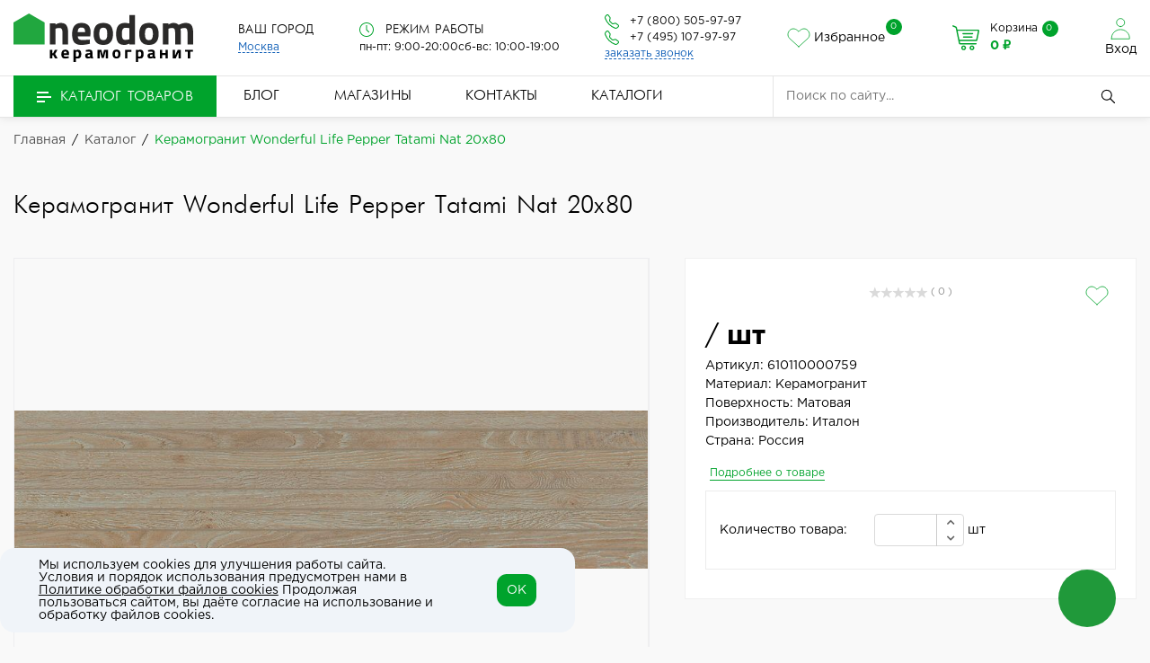

--- FILE ---
content_type: text/html; charset=UTF-8
request_url: https://neodom.ru/catalog/product/610110000759-italon-wonderful-life-pepper-tatami-nat/
body_size: 31531
content:

<!doctype html>
<html lang="ru">
<head>
    <meta name="viewport" content="width=device-width, initial-scale=1.0, maximum-scale=5.0, minimum-scale=1.0">
    <!--<meta name="viewport" content="width=1300">-->
    <meta name="robots" content="index, follow" />
<script data-skip-moving="true">(function(w, d, n) {var cl = "bx-core";var ht = d.documentElement;var htc = ht ? ht.className : undefined;if (htc === undefined || htc.indexOf(cl) !== -1){return;}var ua = n.userAgent;if (/(iPad;)|(iPhone;)/i.test(ua)){cl += " bx-ios";}else if (/Windows/i.test(ua)){cl += ' bx-win';}else if (/Macintosh/i.test(ua)){cl += " bx-mac";}else if (/Linux/i.test(ua) && !/Android/i.test(ua)){cl += " bx-linux";}else if (/Android/i.test(ua)){cl += " bx-android";}cl += (/(ipad|iphone|android|mobile|touch)/i.test(ua) ? " bx-touch" : " bx-no-touch");cl += w.devicePixelRatio && w.devicePixelRatio >= 2? " bx-retina": " bx-no-retina";if (/AppleWebKit/.test(ua)){cl += " bx-chrome";}else if (/Opera/.test(ua)){cl += " bx-opera";}else if (/Firefox/.test(ua)){cl += " bx-firefox";}ht.className = htc ? htc + " " + cl : cl;})(window, document, navigator);</script>

<link href="/bitrix/js/ui/design-tokens/dist/ui.design-tokens.css?172907358826358" type="text/css"  rel="stylesheet" />
<link href="/bitrix/js/ui/fonts/opensans/ui.font.opensans.css?17290735882555" type="text/css"  rel="stylesheet" />
<link href="/bitrix/js/main/popup/dist/main.popup.bundle.css?172907358629852" type="text/css"  rel="stylesheet" />
<link href="/bitrix/js/ui/icon-set/actions/style.css?172907358719803" type="text/css"  rel="stylesheet" />
<link href="/bitrix/js/ui/icon-set/main/style.css?172907358776654" type="text/css"  rel="stylesheet" />
<link href="/bitrix/js/main/sidepanel/css/sidepanel.css?172907358714050" type="text/css"  rel="stylesheet" />
<link href="/local/templates/startsite/components/bitrix/catalog/master_template/style.css?17344480011969" type="text/css"  rel="stylesheet" />
<link href="/local/templates/startsite/components/bitrix/catalog/master_template/bitrix/catalog.element/neo_img/style.css?176475565811169" type="text/css"  rel="stylesheet" />
<link href="/local/templates/startsite/components/bitrix/iblock.vote/stars/style.css?17290735831033" type="text/css"  rel="stylesheet" />
<link href="/local/templates/startsite/components/srbaa/favorites.icon/.default/style.css?1740492772790" type="text/css"  rel="stylesheet" />
<link href="/local/templates/startsite/components/bitrix/catalog.product.subscribe/floor/style.css?17290735832035" type="text/css"  rel="stylesheet" />
<link href="/local/templates/startsite/components/bitrix/catalog.comments/.default/style.css?17350281054570" type="text/css"  rel="stylesheet" />
<link href="/bitrix/panel/main/popup.css?172907359222696" type="text/css"  rel="stylesheet" />
<link href="/bitrix/components/bitrix/blog/templates/.default/style.css?172907360733777" type="text/css"  rel="stylesheet" />
<link href="/bitrix/components/bitrix/blog/templates/.default/themes/green/style.css?17290736071140" type="text/css"  rel="stylesheet" />
<link href="/local/templates/startsite/components/bitrix/catalog.comments/.default/themes/green/style.css?17350268701184" type="text/css"  rel="stylesheet" />
<link href="/local/templates/startsite/css/lib/animate.wow.css?172907358324663" type="text/css"  data-template-style="true"  rel="stylesheet" />
<link href="/local/templates/startsite/css/lib/font-awesome.css?172907358337289" type="text/css"  data-template-style="true"  rel="stylesheet" />
<link href="/local/templates/startsite/css/lib/owl.carousel.css?17290735835935" type="text/css"  data-template-style="true"  rel="stylesheet" />
<link href="/local/templates/startsite/css/lib/jquery.fancybox.min.css?172907358314125" type="text/css"  data-template-style="true"  rel="stylesheet" />
<link href="/local/templates/startsite/css/lib/jquery.formstyler.css?172907358312600" type="text/css"  data-template-style="true"  rel="stylesheet" />
<link href="/local/templates/startsite/css/lib/swiper.min.css?172907358319773" type="text/css"  data-template-style="true"  rel="stylesheet" />
<link href="/local/templates/startsite/css/lib/slick.css?17290735832715" type="text/css"  data-template-style="true"  rel="stylesheet" />
<link href="/local/templates/startsite/css/lib/bootstrap_v4.css?1729073583191092" type="text/css"  data-template-style="true"  rel="stylesheet" />
<link href="/local/templates/startsite/css/lib/tooltipster.bundle.min.css?17290735838192" type="text/css"  data-template-style="true"  rel="stylesheet" />
<link href="/local/templates/startsite/css/swiper-bundle.min.css?172675046818435" type="text/css"  data-template-style="true"  rel="stylesheet" />
<link href="/local/templates/startsite/components/srbaa/favorites.list/header-icon/style.css?1740062775286" type="text/css"  data-template-style="true"  rel="stylesheet" />
<link href="/local/templates/startsite/components/bitrix/system.auth.form/top_auth/style.css?1747895776806" type="text/css"  data-template-style="true"  rel="stylesheet" />
<link href="/local/templates/startsite/components/bitrix/menu/catalog_top/style.css?17290735833281" type="text/css"  data-template-style="true"  rel="stylesheet" />
<link href="/local/templates/startsite/components/bitrix/system.auth.form/top_auth_m/style.css?1747901588371" type="text/css"  data-template-style="true"  rel="stylesheet" />
<link href="/local/templates/startsite/components/bitrix/menu/bottom_menu/style.css?1729073583581" type="text/css"  data-template-style="true"  rel="stylesheet" />
<link href="/local/templates/startsite/components/bitrix/menu/top_menu/style.css?1729073583581" type="text/css"  data-template-style="true"  rel="stylesheet" />
<link href="/local/templates/startsite/components/bitrix/search.title/search/style.css?1729073583662" type="text/css"  data-template-style="true"  rel="stylesheet" />
<link href="/local/templates/startsite/components/bitrix/breadcrumb/breadcrumb/style.css?1729073583751" type="text/css"  data-template-style="true"  rel="stylesheet" />
<link href="/local/templates/startsite/components/krayt/main.feedback/feedback/style.css?1729073583787" type="text/css"  data-template-style="true"  rel="stylesheet" />
<link href="/local/components/startsite/widget.socnet.links/templates/.fixed/style.css?17670085343565" type="text/css"  data-template-style="true"  rel="stylesheet" />
<link href="/local/components/niges/cookiesaccept/templates/.default/style.css?17485874762804" type="text/css"  data-template-style="true"  rel="stylesheet" />
<link href="/local/templates/startsite/styles.css?17313943133617" type="text/css"  data-template-style="true"  rel="stylesheet" />
<link href="/local/templates/startsite/template_styles.css?1763994162225680" type="text/css"  data-template-style="true"  rel="stylesheet" />




<script type="extension/settings" data-extension="currency.currency-core">{"region":"ru"}</script>


<link rel="canonical" href="https://neodom.ru/catalog/product/610110000759-italon-wonderful-life-pepper-tatami-nat/" />
 <style> .nca-cookiesaccept-line { box-sizing: border-box !important; margin: 0 !important; border: none !important; width: 50%; min-height: 10px !important; max-height: 250px !important; display: block; clear: both !important; border-radius: 1rem; padding: 12px !important; position: fixed; bottom: 1rem; opacity: 1; transform: translateY(0%); z-index: 99999; } .nca-cookiesaccept-line > div { display: flex; align-items: center; } .nca-cookiesaccept-line > div > div { padding-left: 5%; padding-right: 5%; } .nca-cookiesaccept-line a { color: inherit; text-decoration:underline; } .nca-cookiesaccept-line button { padding: .7rem; border-radius: .7rem; } @media screen and (max-width:767px) { .nca-cookiesaccept-line { width: 100%; bottom: 15%; } .nca-cookiesaccept-line > div > div { padding-left: 1%; padding-right: 1%; } } </style> 

<meta name="description" content="Керамогранит Wonderful Life Pepper Tatami Nat 20x80. Купить в магазинах Neodom в Москве и по России по цене от . ✅ Большой ассортимент керамической плитки и керамогранита! ✅ Новые коллекции! ☎️ 8 (800) 505-97-97" />
            <style></style>	<link rel="icon" href="/favicon.ico?2">
    <title>Керамогранит Wonderful Life Pepper Tatami Nat 20x80 - купить в Москве и по России по цене от  в магазинах Neodom</title>
</head>

<body>

<header id="header" class="header">
    <div class="header_wrp">
        <div class="header_mid">
            <div class="container_wrp flex_box">
                <!-- logo -->
                <div class="logo_box">
                    <a href="/" class="logo_link">
                        <div class="svg-logo">
  <img src="/upload/logo_new_2.svg" loading="lazy"  alt="Neodom">
</div>                    </a>
                </div>
                <!-- startsite locale -->
                <div class="info_item locale-widget">
                    <div class="title">
                        <b>Ваш город</b>
                    </div>
                    <div class="locale_box">
                        
<div class="dropdown">

    <button type="button" class="btn-locale" onClick="changeLocaleToggle()">
        <span id="currentLocale">Москва</span>
    </button>

	<div class="dropdown-menu" id="changelocaleCities">
		<p>При смене города все товары в корзине будут удалены.</p>
		<ul class="cities_list">
											<li><a href="#" class="dropdown-item" onClick="location='/loc/msk/?redirect_to=/catalog/product/610110000759-italon-wonderful-life-pepper-tatami-nat/'">Москва</a></li>
															<li><a href="#" class="dropdown-item" onClick="location='/loc/spb/?redirect_to=/catalog/product/610110000759-italon-wonderful-life-pepper-tatami-nat/'">Санкт-Петербург</a></li>
															<li><a href="#" class="dropdown-item" onClick="location='/loc/arh/?redirect_to=/catalog/product/610110000759-italon-wonderful-life-pepper-tatami-nat/'">Архангельск</a></li>
															<li><a href="#" class="dropdown-item" onClick="location='/loc/brn/?redirect_to=/catalog/product/610110000759-italon-wonderful-life-pepper-tatami-nat/'">Барнаул</a></li>
															<li><a href="#" class="dropdown-item" onClick="location='/loc/blg/?redirect_to=/catalog/product/610110000759-italon-wonderful-life-pepper-tatami-nat/'">Благовещенск</a></li>
															<li><a href="#" class="dropdown-item" onClick="location='/loc/bry/?redirect_to=/catalog/product/610110000759-italon-wonderful-life-pepper-tatami-nat/'">Брянск</a></li>
															<li><a href="#" class="dropdown-item" onClick="location='/loc/vld/?redirect_to=/catalog/product/610110000759-italon-wonderful-life-pepper-tatami-nat/'">Владивосток</a></li>
															<li><a href="#" class="dropdown-item" onClick="location='/loc/vla/?redirect_to=/catalog/product/610110000759-italon-wonderful-life-pepper-tatami-nat/'">Владимир</a></li>
															<li><a href="#" class="dropdown-item" onClick="location='/loc/vgg/?redirect_to=/catalog/product/610110000759-italon-wonderful-life-pepper-tatami-nat/'">Волгоград</a></li>
															<li><a href="#" class="dropdown-item" onClick="location='/loc/vlg/?redirect_to=/catalog/product/610110000759-italon-wonderful-life-pepper-tatami-nat/'">Вологда</a></li>
															<li><a href="#" class="dropdown-item" onClick="location='/loc/vrn/?redirect_to=/catalog/product/610110000759-italon-wonderful-life-pepper-tatami-nat/'">Воронеж</a></li>
															<li><a href="#" class="dropdown-item" onClick="location='/loc/gdz/?redirect_to=/catalog/product/610110000759-italon-wonderful-life-pepper-tatami-nat/'">Геленджик</a></li>
															<li><a href="#" class="dropdown-item" onClick="location='/loc/ekb/?redirect_to=/catalog/product/610110000759-italon-wonderful-life-pepper-tatami-nat/'">Екатеринбург</a></li>
															<li><a href="#" class="dropdown-item" onClick="location='/loc/zhu/?redirect_to=/catalog/product/610110000759-italon-wonderful-life-pepper-tatami-nat/'">Жуковский</a></li>
															<li><a href="#" class="dropdown-item" onClick="location='/loc/iva/?redirect_to=/catalog/product/610110000759-italon-wonderful-life-pepper-tatami-nat/'">Иваново</a></li>
															<li><a href="#" class="dropdown-item" onClick="location='/loc/izh/?redirect_to=/catalog/product/610110000759-italon-wonderful-life-pepper-tatami-nat/'">Ижевск</a></li>
															<li><a href="#" class="dropdown-item" onClick="location='/loc/irk/?redirect_to=/catalog/product/610110000759-italon-wonderful-life-pepper-tatami-nat/'">Иркутск</a></li>
															<li><a href="#" class="dropdown-item" onClick="location='/loc/kzn/?redirect_to=/catalog/product/610110000759-italon-wonderful-life-pepper-tatami-nat/'">Казань</a></li>
															<li><a href="#" class="dropdown-item" onClick="location='/loc/kal/?redirect_to=/catalog/product/610110000759-italon-wonderful-life-pepper-tatami-nat/'">Калуга</a></li>
															<li><a href="#" class="dropdown-item" onClick="location='/loc/kir/?redirect_to=/catalog/product/610110000759-italon-wonderful-life-pepper-tatami-nat/'">Киров</a></li>
															<li><a href="#" class="dropdown-item" onClick="location='/loc/kst/?redirect_to=/catalog/product/610110000759-italon-wonderful-life-pepper-tatami-nat/'">Кострома</a></li>
															<li><a href="#" class="dropdown-item" onClick="location='/loc/kgs/?redirect_to=/catalog/product/610110000759-italon-wonderful-life-pepper-tatami-nat/'">Красногорск</a></li>
															<li><a href="#" class="dropdown-item" onClick="location='/loc/krd/?redirect_to=/catalog/product/610110000759-italon-wonderful-life-pepper-tatami-nat/'">Краснодар</a></li>
															<li><a href="#" class="dropdown-item" onClick="location='/loc/kry/?redirect_to=/catalog/product/610110000759-italon-wonderful-life-pepper-tatami-nat/'">Красноярск</a></li>
															<li><a href="#" class="dropdown-item" onClick="location='/loc/mgg/?redirect_to=/catalog/product/610110000759-italon-wonderful-life-pepper-tatami-nat/'">Магнитогорск</a></li>
															<li><a href="#" class="dropdown-item" onClick="location='/loc/mkh/?redirect_to=/catalog/product/610110000759-italon-wonderful-life-pepper-tatami-nat/'">Махачкала</a></li>
															<li><a href="#" class="dropdown-item" onClick="location='/loc/myt/?redirect_to=/catalog/product/610110000759-italon-wonderful-life-pepper-tatami-nat/'">Мытищи</a></li>
															<li><a href="#" class="dropdown-item" onClick="location='/loc/nch/?redirect_to=/catalog/product/610110000759-italon-wonderful-life-pepper-tatami-nat/'">Набережные Челны</a></li>
															<li><a href="#" class="dropdown-item" onClick="location='/loc/nnv/?redirect_to=/catalog/product/610110000759-italon-wonderful-life-pepper-tatami-nat/'">Нижний Новгород</a></li>
															<li><a href="#" class="dropdown-item" onClick="location='/loc/nkz/?redirect_to=/catalog/product/610110000759-italon-wonderful-life-pepper-tatami-nat/'">Новокузнецк</a></li>
															<li><a href="#" class="dropdown-item" onClick="location='/loc/nvr/?redirect_to=/catalog/product/610110000759-italon-wonderful-life-pepper-tatami-nat/'">Новороссийск</a></li>
															<li><a href="#" class="dropdown-item" onClick="location='/loc/nsk/?redirect_to=/catalog/product/610110000759-italon-wonderful-life-pepper-tatami-nat/'">Новосибирск</a></li>
															<li><a href="#" class="dropdown-item" onClick="location='/loc/obn/?redirect_to=/catalog/product/610110000759-italon-wonderful-life-pepper-tatami-nat/'">Обнинск</a></li>
															<li><a href="#" class="dropdown-item" onClick="location='/loc/odc/?redirect_to=/catalog/product/610110000759-italon-wonderful-life-pepper-tatami-nat/'">Одинцово</a></li>
															<li><a href="#" class="dropdown-item" onClick="location='/loc/oms/?redirect_to=/catalog/product/610110000759-italon-wonderful-life-pepper-tatami-nat/'">Омск</a></li>
															<li><a href="#" class="dropdown-item" onClick="location='/loc/olr/?redirect_to=/catalog/product/610110000759-italon-wonderful-life-pepper-tatami-nat/'">Орёл</a></li>
															<li><a href="#" class="dropdown-item" onClick="location='/loc/orb/?redirect_to=/catalog/product/610110000759-italon-wonderful-life-pepper-tatami-nat/'">Оренбург</a></li>
															<li><a href="#" class="dropdown-item" onClick="location='/loc/ozu/?redirect_to=/catalog/product/610110000759-italon-wonderful-life-pepper-tatami-nat/'">Орехово-Зуево</a></li>
															<li><a href="#" class="dropdown-item" onClick="location='/loc/psd/?redirect_to=/catalog/product/610110000759-italon-wonderful-life-pepper-tatami-nat/'">Павловская Слобода</a></li>
															<li><a href="#" class="dropdown-item" onClick="location='/loc/pnz/?redirect_to=/catalog/product/610110000759-italon-wonderful-life-pepper-tatami-nat/'">Пенза</a></li>
															<li><a href="#" class="dropdown-item" onClick="location='/loc/prm/?redirect_to=/catalog/product/610110000759-italon-wonderful-life-pepper-tatami-nat/'">Пермь</a></li>
															<li><a href="#" class="dropdown-item" onClick="location='/loc/ptk/?redirect_to=/catalog/product/610110000759-italon-wonderful-life-pepper-tatami-nat/'">Петропавловск-Камчатский</a></li>
															<li><a href="#" class="dropdown-item" onClick="location='/loc/ram/?redirect_to=/catalog/product/610110000759-italon-wonderful-life-pepper-tatami-nat/'">Раменское</a></li>
															<li><a href="#" class="dropdown-item" onClick="location='/loc/rnd/?redirect_to=/catalog/product/610110000759-italon-wonderful-life-pepper-tatami-nat/'">Ростов-на-Дону</a></li>
															<li><a href="#" class="dropdown-item" onClick="location='/loc/ryb/?redirect_to=/catalog/product/610110000759-italon-wonderful-life-pepper-tatami-nat/'">Рыбинск</a></li>
															<li><a href="#" class="dropdown-item" onClick="location='/loc/sam/?redirect_to=/catalog/product/610110000759-italon-wonderful-life-pepper-tatami-nat/'">Самара</a></li>
															<li><a href="#" class="dropdown-item" onClick="location='/loc/sar/?redirect_to=/catalog/product/610110000759-italon-wonderful-life-pepper-tatami-nat/'">Саратов</a></li>
															<li><a href="#" class="dropdown-item" onClick="location='/loc/smo/?redirect_to=/catalog/product/610110000759-italon-wonderful-life-pepper-tatami-nat/'">Смоленск</a></li>
															<li><a href="#" class="dropdown-item" onClick="location='/loc/sch/?redirect_to=/catalog/product/610110000759-italon-wonderful-life-pepper-tatami-nat/'">Сочи</a></li>
															<li><a href="#" class="dropdown-item" onClick="location='/loc/sur/?redirect_to=/catalog/product/610110000759-italon-wonderful-life-pepper-tatami-nat/'">Сургут</a></li>
															<li><a href="#" class="dropdown-item" onClick="location='/loc/tve/?redirect_to=/catalog/product/610110000759-italon-wonderful-life-pepper-tatami-nat/'">Тверь</a></li>
															<li><a href="#" class="dropdown-item" onClick="location='/loc/tol/?redirect_to=/catalog/product/610110000759-italon-wonderful-life-pepper-tatami-nat/'">Тольятти</a></li>
															<li><a href="#" class="dropdown-item" onClick="location='/loc/yul/?redirect_to=/catalog/product/610110000759-italon-wonderful-life-pepper-tatami-nat/'">Тула</a></li>
															<li><a href="#" class="dropdown-item" onClick="location='/loc/tym/?redirect_to=/catalog/product/610110000759-italon-wonderful-life-pepper-tatami-nat/'">Тюмень</a></li>
															<li><a href="#" class="dropdown-item" onClick="location='/loc/uly/?redirect_to=/catalog/product/610110000759-italon-wonderful-life-pepper-tatami-nat/'">Ульяновск</a></li>
															<li><a href="#" class="dropdown-item" onClick="location='/loc/ufa/?redirect_to=/catalog/product/610110000759-italon-wonderful-life-pepper-tatami-nat/'">Уфа</a></li>
															<li><a href="#" class="dropdown-item" onClick="location='/loc/khb/?redirect_to=/catalog/product/610110000759-italon-wonderful-life-pepper-tatami-nat/'">Хабаровск</a></li>
															<li><a href="#" class="dropdown-item" onClick="location='/loc/chb/?redirect_to=/catalog/product/610110000759-italon-wonderful-life-pepper-tatami-nat/'">Чебоксары</a></li>
															<li><a href="#" class="dropdown-item" onClick="location='/loc/chl/?redirect_to=/catalog/product/610110000759-italon-wonderful-life-pepper-tatami-nat/'">Челябинск</a></li>
															<li><a href="#" class="dropdown-item" onClick="location='/loc/elug/?redirect_to=/catalog/product/610110000759-italon-wonderful-life-pepper-tatami-nat/'">Электроугли</a></li>
															<li><a href="#" class="dropdown-item" onClick="location='/loc/yalta/?redirect_to=/catalog/product/610110000759-italon-wonderful-life-pepper-tatami-nat/'">Ялта</a></li>
															<li><a href="#" class="dropdown-item" onClick="location='/loc/yar/?redirect_to=/catalog/product/610110000759-italon-wonderful-life-pepper-tatami-nat/'">Ярославль</a></li>
									</ul>
	</div>

</div>

                    </div>
                </div>
                <!-- bitrix store list -->
                                <!-- working hours -->
                <div class="info_item contact_text header-work-schedule">
                    <div class="title">
                        <svg class="svg-icon icon-clock icon-inline" xmlns="http://www.w3.org/2000/svg" width="16" height="16" viewBox="0 0 612 612">
                            <path d="M587.572,186.881c-32.266-75.225-87.096-129.934-162.949-162.285C386.711,8.427,346.992,0.168,305.497,0.168    c-41.488,0-80.914,8.181-118.784,24.428C111.488,56.861,56.415,111.535,24.092,186.881C7.895,224.629,0,264.176,0,305.664    c0,41.496,7.895,81.371,24.092,119.127c32.323,75.346,87.403,130.348,162.621,162.621c37.877,16.247,77.295,24.42,118.784,24.42    c41.489,0,81.214-8.259,119.12-24.42c75.853-32.352,130.683-87.403,162.956-162.621C603.819,386.914,612,347.16,612,305.664    C612,264.176,603.826,224.757,587.572,186.881z M538.724,440.853c-24.021,41.195-56.929,73.876-98.375,98.039    c-41.195,24.021-86.332,36.135-134.845,36.135c-36.47,0-71.27-7.024-104.4-21.415c-33.129-14.384-61.733-33.294-85.661-57.215    c-23.928-23.928-42.973-52.811-57.214-85.997c-14.199-33.065-21.08-68.258-21.08-104.735c0-48.52,11.921-93.428,35.807-134.509    c23.971-41.231,56.886-73.947,98.039-98.04c41.146-24.092,85.99-36.142,134.502-36.142c48.52,0,93.649,12.121,134.845,36.142    c41.446,24.164,74.283,56.879,98.375,98.039c24.092,41.153,36.135,85.99,36.135,134.509    C574.852,354.185,562.888,399.399,538.724,440.853z" fill="#00A32C"/>
                            <path d="M324.906,302.988V129.659c0-10.372-9.037-18.738-19.41-18.738c-9.701,0-18.403,8.366-18.403,18.738v176.005    c0,0.336,0.671,1.678,0.671,2.678c-0.671,6.024,1.007,11.043,5.019,15.062l100.053,100.046c6.695,6.695,19.073,6.695,25.763,0    c7.694-7.695,7.188-18.86,0-26.099L324.906,302.988z" fill="#00A32C"/>
                        </svg>
                        <b>Режим работы</b>
                    </div>
                    <div class="contact">
    <span>пн-пт: 9:00-20:00</span>
    <span>сб-вс: 10:00-19:00</span>
</div>                </div>
                <!-- phone -->
                <div class="info_item phone text-centerrr">
                    <div class="title">
                        <svg class="svg-icon icon-phone icon-inline" xmlns="http://www.w3.org/2000/svg" width="16" height="16" fill="none" viewBox="0 0 16 16">
                            <path d="M3.654 1.328a.678.678 0 0 0-1.015-.063L1.605 2.3c-.483.484-.661 1.169-.45 1.77a17.6 17.6 0 0 0 4.168 6.608 17.6 17.6 0 0 0 6.608 4.168c.601.211 1.286.033 1.77-.45l1.034-1.034a.678.678 0 0 0-.063-1.015l-2.307-1.794a.68.68 0 0 0-.58-.122l-2.19.547a1.75 1.75 0 0 1-1.657-.459L5.482 8.062a1.75 1.75 0 0 1-.46-1.657l.548-2.19a.68.68 0 0 0-.122-.58zM1.884.511a1.745 1.745 0 0 1 2.612.163L6.29 2.98c.329.423.445.974.315 1.494l-.547 2.19a.68.68 0 0 0 .178.643l2.457 2.457a.68.68 0 0 0 .644.178l2.189-.547a1.75 1.75 0 0 1 1.494.315l2.306 1.794c.829.645.905 1.87.163 2.611l-1.034 1.034c-.74.74-1.846 1.065-2.877.702a18.6 18.6 0 0 1-7.01-4.42 18.6 18.6 0 0 1-4.42-7.009c-.362-1.03-.037-2.137.703-2.877z" fill="#00A32C"></path>
                        </svg>
                        <b class="change_PHONE">
                            <a href="tel:+78005059797">+7 (800) 505-97-97</a>                        </b>
                    </div>
                    <div class="title">
                        <svg class="svg-icon icon-phone icon-inline" xmlns="http://www.w3.org/2000/svg" width="16" height="16" fill="none" viewBox="0 0 16 16">
                            <path d="M3.654 1.328a.678.678 0 0 0-1.015-.063L1.605 2.3c-.483.484-.661 1.169-.45 1.77a17.6 17.6 0 0 0 4.168 6.608 17.6 17.6 0 0 0 6.608 4.168c.601.211 1.286.033 1.77-.45l1.034-1.034a.678.678 0 0 0-.063-1.015l-2.307-1.794a.68.68 0 0 0-.58-.122l-2.19.547a1.75 1.75 0 0 1-1.657-.459L5.482 8.062a1.75 1.75 0 0 1-.46-1.657l.548-2.19a.68.68 0 0 0-.122-.58zM1.884.511a1.745 1.745 0 0 1 2.612.163L6.29 2.98c.329.423.445.974.315 1.494l-.547 2.19a.68.68 0 0 0 .178.643l2.457 2.457a.68.68 0 0 0 .644.178l2.189-.547a1.75 1.75 0 0 1 1.494.315l2.306 1.794c.829.645.905 1.87.163 2.611l-1.034 1.034c-.74.74-1.846 1.065-2.877.702a18.6 18.6 0 0 1-7.01-4.42 18.6 18.6 0 0 1-4.42-7.009c-.362-1.03-.037-2.137.703-2.877z" fill="#00A32C"></path>
                        </svg>
                        <b class="change_PHONE">
                            <a href="tel:+74951079797">+7 (495) 107-97-97</a>                        </b>
                    </div>
                    <a href="javascript:void(0);" class="callback_link" data-toggle="modal" data-target="#modalFeedback">
                        <span class="dot_link">
                            заказать звонок                        </span>
                    </a>
                </div>
                <!-- fav icon -->
                <div id="header-fav-icon">
                
<div class="head-fav position-relative ">
	<a href="/favorite/">
		<svg class="srbaa_favorites__icon icon" xmlns="http://www.w3.org/2000/svg" width="26" height="22" viewBox="0 0 26 22" fill="none">
			<path d="M13.0075 21L2.82266 11.7879C-2.71261 6.2605 5.42421 -4.35199 13.0075 4.23381C20.5908 -4.35199 28.6908 6.29736 23.1924 11.7879L13.0075 21Z" stroke="#00a32c" stroke-width="0.808552" stroke-linecap="round" stroke-linejoin="round"></path>
		</svg>
		<span>Избранное</span>
	</a>
	<span class="favorites-counter" id="head-fav-counter">0</span>
</div>

                </div>
                <!-- cart -->
                                <div class="basket_top">
                    <div class="top_icon basket_top">
                        <span class="svg-icon icon-basket mr-2">
                        <svg xmlns="http://www.w3.org/2000/svg" width="30" height="30" viewBox="0 0 512 512" fill="none">
                            <path d="M214.685 402.829C189.856 402.829 169.656 423.029 169.656 447.858C169.656 472.687 189.856 492.887 214.685 492.887C239.514 492.887 259.714 472.687 259.714 447.858C259.713 423.029 239.513 402.829 214.685 402.829ZM214.685 467.743C203.719 467.743 194.798 458.821 194.798 447.856C194.798 436.89 203.72 427.969 214.685 427.969C225.65 427.969 234.572 436.891 234.572 447.856C234.572 458.823 225.65 467.743 214.685 467.743Z" fill="#00A32C"/>
                            <path d="M372.631 402.829C347.802 402.829 327.602 423.029 327.602 447.858C327.602 472.687 347.802 492.887 372.631 492.887C397.46 492.887 417.66 472.687 417.66 447.858C417.659 423.029 397.459 402.829 372.631 402.829ZM372.631 467.743C361.665 467.743 352.744 458.821 352.744 447.856C352.744 436.89 361.666 427.969 372.631 427.969C383.597 427.969 392.518 436.891 392.518 447.856C392.518 458.823 383.596 467.743 372.631 467.743Z" fill="#00A32C"/>
                            <path d="M383.716 165.755H203.567C196.624 165.755 190.996 171.383 190.996 178.326C190.996 185.269 196.625 190.897 203.567 190.897H383.716C390.659 190.897 396.287 185.269 396.287 178.326C396.287 171.382 390.659 165.755 383.716 165.755Z" fill="#00A32C"/>
                            <path d="M373.911 231.035H213.373C206.43 231.035 200.802 236.663 200.802 243.606C200.802 250.549 206.43 256.177 213.373 256.177H373.91C380.853 256.177 386.481 250.549 386.481 243.606C386.481 236.664 380.853 231.035 373.911 231.035Z" fill="#00A32C"/>
                            <path d="M506.341 109.744C501.547 103.86 494.443 100.486 486.852 100.486H95.278L87.37 62.097C85.719 54.089 80.257 47.365 72.756 44.108L17.579 20.158C11.209 17.391 3.80596 20.314 1.04296 26.682C-1.72304 33.052 1.19996 40.456 7.56696 43.219L62.745 67.17L123.571 362.431C125.967 374.059 136.323 382.499 148.196 382.499H449.362C456.305 382.499 461.933 376.871 461.933 369.928C461.933 362.985 456.305 357.357 449.362 357.357H148.197L140.798 321.441H451.69C463.562 321.441 473.919 313.001 476.314 301.373L511.477 130.698C513.008 123.266 511.136 115.627 506.341 109.744ZM451.69 296.301H135.619L100.458 125.627L486.851 125.628L451.69 296.301Z" fill="#00A32C"/>
                        </svg>
                        </span>
                        <span class="text-icon">
                            <span>
                                Корзина                            </span>
                            
<div id="bx_basketFKauiI" class="bx-basket bx-opener">
    <!--'start_frame_cache_bx_basketFKauiI'--><a href="/cart/" class="">
    <span class="counter">0</span>
    <span class="all_sum">0 &#8381;</span>
</a>
<!--'end_frame_cache_bx_basketFKauiI'--></div>

                        </span>
                    </div>
                </div>
                                <div class="top_user-box-1">
                    <div class="top_user user_btn">
                        
    <a href="/auth/" class="login">
        <svg xmlns="http://www.w3.org/2000/svg" width="26" height="26" viewBox="0 0 32 32" fill="none">
            <path d="M16.2817 13.0472C19.3335 13.0472 21.8075 10.5742 21.8075 7.52358C21.8075 4.47299 19.3335 2 16.2817 2C13.2299 2 10.7559 4.47299 10.7559 7.52358C10.7559 10.5742 13.2299 13.0472 16.2817 13.0472Z" fill="white" stroke="#00A32C" stroke-linecap="round" stroke-linejoin="round"></path>
            <path d="M4 29.8903H28.564V28.505C28.5422 26.5573 27.9936 24.6464 26.9693 22.9512C25.945 21.2557 24.4784 19.831 22.7066 18.8102C20.9348 17.7893 18.9155 17.2056 16.8375 17.1134C16.6522 17.1052 16.467 17.1009 16.282 17.1006C16.097 17.1009 15.9118 17.1052 15.7265 17.1134C13.6484 17.2056 11.6292 17.7893 9.85733 18.8102C8.08553 19.831 6.61898 21.2557 5.59467 22.9512C4.57037 24.6464 4.02173 26.5573 4 28.505V29.8903Z" fill="white" stroke="#00A32C" stroke-linecap="round" stroke-linejoin="round"></path>
        </svg>
        Вход    </a>
                    </div>
                </div>
            </div>
        </div>
        <div class="header_bot"> 
            <div class="hb_content">
                <div class="container_wrp">
                    <div class="hb_content-wrapper">
                        <div class="row hb_content-row">
                            <!-- Mega menu desk & mobile -->
                            <div id="open_menu" class="catalog_btn col-3">
                                <!-- Убрал из ссылки ontouchend="MenuToggler(event)" -->
                                <!-- Убрал из ссылки a href="< ?=SITE_DIR? >catalog/" -->
                                <span class="catalog_link">
                                  <span class="icon_menu"></span>
                                    <span>
                                        Каталог товаров                                    </span>
                                </span>
                               <div id="popup_menu" class="catalog_menu">
                                    <div class="mobile_menu">
                                        <div class="info_item form_search mobile_form-search desktop_hide">
                                                <form action="/catalog/search.php">
                    <input class="input_search" placeholder="Поиск по сайту..." type="text" name="q" value="" size="15" maxlength="50" />
                <input class="btn_search" name="s" type="submit" value="" />
    </form>
                                        </div>
                                        
                                        <div class="catalog_menu-box">                                            
                                            <a href="/catalog/" class="catalog_menu_link">
                                                <div class="catalog_menu_title desktop_hide">
                                                    Каталог                                                    <span class="fa fa-angle-right open_cat hide" data-id="mainCatalog"></span>
                                                </div>
                                            </a>
                                            
                                            <div class="catalog_menu-wrp flex_box" id="mainCatalog">
                                                
                                                <div class="open_cat desktop_hide" data-id="mainCatalog">
                                                    <span class="fa fa-angle-left"></span>
                                                    <span>Назад</span>
                                                </div>
                                                
                                                
        
    <div class="top_catalog_wrapper">        
        <ul id="vertical-multilevel-menu">
                                        
                                                                                        <li class="root-item">
                                <a href="https://neodom.ru/catalog/" class="root-item-link">Вся плитка</a>
                            </li>
                                            
                
                                                
                            
                
                                                <li class="root-item parent-item"
                                data-num="2">
                                <a href="https://neodom.ru/catalog/keramicheskaya-plitka/" class="root-item-link mobile_hide">Керамическая плитка</a>
                                <div class="open_cat_wrp desktop_hide">
                                    <a href="https://neodom.ru/catalog/keramicheskaya-plitka/" class="root-item-link">Керамическая плитка</a>
                                    <span class="fa fa-angle-right open_cat" data-id="cat_mobile_bmw"></span>
                                </div>
                                <ul class="root-item-menu" id="cat_mobile_bmw">
                                    <li class="open_cat desktop_hide" data-id="cat_mobile_bmw">
                                        <span class="fa fa-angle-left"></span>
                                        <span>Назад</span>
                                    </li>
                                    
                                                
                            
                
                                                <li class="mb-2 parent">
                                <div class="parent-link">Рисунок</div>
                                    <ul>
                                    
                                                
                            
                                                                                        <li >
                                <a href="https://neodom.ru/catalog/keramicheskaya-plitka/plitka-pod-kamen/">Под камень</a>
                            </li>
                                            
                
                                                
                            
                                                                                        <li >
                                <a href="https://neodom.ru/catalog/keramicheskaya-plitka/plitka-pod-derevo/">Под дерево</a>
                            </li>
                                            
                
                                                
                            
                                                                                        <li >
                                <a href="https://neodom.ru/catalog/keramicheskaya-plitka/plitka-pod-beton/">Под бетон</a>
                            </li>
                                            
                
                                                
                            
                                                                                        <li >
                                <a href="https://neodom.ru/catalog/keramicheskaya-plitka/plitka-pod-mramor/">Под мрамор</a>
                            </li>
                                            
                
                                                
                                                </ul></li>                
                
                                                <li class="mb-2 parent">
                                <div class="parent-link">Помещение</div>
                                    <ul>
                                    
                                                
                            
                                                                                        <li >
                                <a href="https://neodom.ru/catalog/keramicheskaya-plitka/plitka-dlya-vannoy/">Для ванной</a>
                            </li>
                                            
                
                                                
                            
                                                                                        <li >
                                <a href="https://neodom.ru/catalog/keramicheskaya-plitka/plitka-dlya-kukhni/">Для кухни</a>
                            </li>
                                            
                
                                                
                            
                                                                                        <li >
                                <a href="https://neodom.ru/catalog/keramicheskaya-plitka/plitka-dlya-gostinoy/">Для гостиной</a>
                            </li>
                                            
                
                                                
                            
                                                                                        <li >
                                <a href="https://neodom.ru/catalog/keramicheskaya-plitka/plitka-dlya-koridora/">Для коридора</a>
                            </li>
                                            
                
                                                
                            
                                                                                        <li >
                                <a href="https://neodom.ru/catalog/keramicheskaya-plitka/plitka-dlya-tualeta/">Для туалета</a>
                            </li>
                                            
                
                                                
                            
                                                                                        <li >
                                <a href="https://neodom.ru/catalog/keramicheskaya-plitka/plitka-dlya-terrasy/">Для террасы</a>
                            </li>
                                            
                
                                                
                                                </ul></li>                
                
                                                <li class="mb-2 parent">
                                <div class="parent-link">Поверхность</div>
                                    <ul>
                                    
                                                
                            
                                                                                        <li >
                                <a href="https://neodom.ru/catalog/keramicheskaya-plitka/matovaya-plitka/">Матовая</a>
                            </li>
                                            
                
                                                
                            
                                                                                        <li >
                                <a href="https://neodom.ru/catalog/keramicheskaya-plitka/glyantsevaya-plitka/">Глянцевая</a>
                            </li>
                                            
                
                                                
                            
                                                                                        <li >
                                <a href="https://neodom.ru/catalog/keramicheskaya-plitka/lappatirovannaya-plitka/">Лаппатированная</a>
                            </li>
                                            
                
                                                
                            
                                                                                        <li >
                                <a href="https://neodom.ru/catalog/keramicheskaya-plitka/naturalnaya-plitka/">Натуральная</a>
                            </li>
                                            
                
                                                
                                                </ul></li>                
                
                                                <li class="mb-2 parent">
                                <div class="parent-link">Цвет</div>
                                    <ul>
                                    
                                                
                            
                                                                                        <li >
                                <a href="https://neodom.ru/catalog/keramicheskaya-plitka/belaya-plitka/">Белый</a>
                            </li>
                                            
                
                                                
                            
                                                                                        <li >
                                <a href="https://neodom.ru/catalog/keramicheskaya-plitka/bezhevaya-plitka/">Бежевый</a>
                            </li>
                                            
                
                                                
                            
                                                                                        <li >
                                <a href="https://neodom.ru/catalog/keramicheskaya-plitka/korichnevaya-plitka/">Коричневый</a>
                            </li>
                                            
                
                                                
                            
                                                                                        <li >
                                <a href="https://neodom.ru/catalog/keramicheskaya-plitka/seraya-plitka/">Серый</a>
                            </li>
                                            
                
                                                
                            
                                                                                        <li >
                                <a href="https://neodom.ru/catalog/keramicheskaya-plitka/chernaya-plitka/">Черный</a>
                            </li>
                                            
                
                                                
                            
                                                                                        <li >
                                <a href="https://neodom.ru/catalog/keramicheskaya-plitka/zelenaya-plitka/">Зеленый</a>
                            </li>
                                            
                
                                                
                            
                                                                                        <li >
                                <a href="https://neodom.ru/catalog/keramicheskaya-plitka/krasnaya-plitka/">Красный</a>
                            </li>
                                            
                
                                                
                            
                                                                                        <li >
                                <a href="https://neodom.ru/catalog/keramicheskaya-plitka/sinyaya-plitka/">Синий</a>
                            </li>
                                            
                
                                                
                                                </ul></li>                
                
                                                <li class="mb-2 parent">
                                <div class="parent-link">Размер</div>
                                    <ul>
                                    
                                                
                            
                                                                                        <li >
                                <a href="https://neodom.ru/catalog/keramicheskaya-plitka/plitka-10x30/">10x30 см</a>
                            </li>
                                            
                
                                                
                            
                                                                                        <li >
                                <a href="https://neodom.ru/catalog/keramicheskaya-plitka/plitka-20x20/">20x20 см</a>
                            </li>
                                            
                
                                                
                            
                                                                                        <li >
                                <a href="https://neodom.ru/catalog/keramicheskaya-plitka/plitka-30x90/">30x90 см</a>
                            </li>
                                            
                
                                                
                            
                                                                                        <li >
                                <a href="https://neodom.ru/catalog/keramicheskaya-plitka/plitka-60x120/">60x120 см</a>
                            </li>
                                            
                
                                                
                                                </ul></li>                
                
                                                <li class="mb-2 parent">
                                <div class="parent-link">Страна</div>
                                    <ul>
                                    
                                                
                            
                                                                                        <li >
                                <a href="https://neodom.ru/catalog/keramicheskaya-plitka/ispanskaya-plitka/">Испания</a>
                            </li>
                                            
                
                                                
                            
                                                                                        <li >
                                <a href="https://neodom.ru/catalog/keramicheskaya-plitka/italyanskaya-plitka/">Италия</a>
                            </li>
                                            
                
                                                
                                                </ul></li></ul></li>                
                
                                                <li class="root-item parent-item"
                                data-num="37">
                                <a href="https://neodom.ru/catalog/keramogranit/" class="root-item-link mobile_hide">Керамогранит</a>
                                <div class="open_cat_wrp desktop_hide">
                                    <a href="https://neodom.ru/catalog/keramogranit/" class="root-item-link">Керамогранит</a>
                                    <span class="fa fa-angle-right open_cat" data-id="cat_mobile_0NJ"></span>
                                </div>
                                <ul class="root-item-menu" id="cat_mobile_0NJ">
                                    <li class="open_cat desktop_hide" data-id="cat_mobile_0NJ">
                                        <span class="fa fa-angle-left"></span>
                                        <span>Назад</span>
                                    </li>
                                    
                                                
                            
                
                                                <li class="mb-2 parent">
                                <div class="parent-link">Рисунок</div>
                                    <ul>
                                    
                                                
                            
                                                                                        <li >
                                <a href="https://neodom.ru/catalog/keramogranit/keramogranit-pod-kamen/">Под камень</a>
                            </li>
                                            
                
                                                
                            
                                                                                        <li >
                                <a href="https://neodom.ru/catalog/keramogranit/keramogranit-pod-derevo/">Под дерево</a>
                            </li>
                                            
                
                                                
                            
                                                                                        <li >
                                <a href="https://neodom.ru/catalog/keramogranit/keramogranit-pod-beton/">Под бетон</a>
                            </li>
                                            
                
                                                
                            
                                                                                        <li >
                                <a href="https://neodom.ru/catalog/keramogranit/keramogranit-pod-mramor/">Под мрамор</a>
                            </li>
                                            
                
                                                
                            
                                                                                        <li >
                                <a href="https://neodom.ru/catalog/keramogranit/keramogranit-pod-tsement/">Под цемент</a>
                            </li>
                                            
                
                                                
                            
                                                                                        <li >
                                <a href="https://neodom.ru/catalog/keramogranit/keramogranit-pod-oniks/">Под оникс</a>
                            </li>
                                            
                
                                                
                                                </ul></li>                
                
                                                <li class="mb-2 parent">
                                <div class="parent-link">Помещение</div>
                                    <ul>
                                    
                                                
                            
                                                                                        <li >
                                <a href="https://neodom.ru/catalog/keramogranit/keramogranit-dlya-vanny/">Для ванной</a>
                            </li>
                                            
                
                                                
                            
                                                                                        <li >
                                <a href="https://neodom.ru/catalog/keramogranit/keramogranit-dlya-kukhni/">Для кухни</a>
                            </li>
                                            
                
                                                
                            
                                                                                        <li >
                                <a href="https://neodom.ru/catalog/keramogranit/keramogranit-dlya-koridora/">Для коридора</a>
                            </li>
                                            
                
                                                
                            
                                                                                        <li >
                                <a href="https://neodom.ru/catalog/keramogranit/keramogranit-dlya-gostinoy/">Для гостиной</a>
                            </li>
                                            
                
                                                
                            
                                                                                        <li >
                                <a href="https://neodom.ru/catalog/keramogranit/keramogranit-dlya-tualeta/">Для туалета</a>
                            </li>
                                            
                
                                                
                            
                                                                                        <li >
                                <a href="https://neodom.ru/catalog/keramogranit/keramogranit-dlya-terrasy/">Для террасы</a>
                            </li>
                                            
                
                                                
                                                </ul></li>                
                
                                                <li class="mb-2 parent">
                                <div class="parent-link">Поверхность</div>
                                    <ul>
                                    
                                                
                            
                                                                                        <li >
                                <a href="https://neodom.ru/catalog/keramogranit/matoviy-keramogranit/">Матовая</a>
                            </li>
                                            
                
                                                
                            
                                                                                        <li >
                                <a href="https://neodom.ru/catalog/keramogranit/keramogranit-glyantseviy/">Глянцевая</a>
                            </li>
                                            
                
                                                
                            
                                                                                        <li >
                                <a href="https://neodom.ru/catalog/keramogranit/polirovannyy-keramogranit/">Полированная</a>
                            </li>
                                            
                
                                                
                            
                                                                                        <li >
                                <a href="https://neodom.ru/catalog/keramogranit/lappatirovannyy-keramogranit/">Лаппатированная</a>
                            </li>
                                            
                
                                                
                                                </ul></li>                
                
                                                <li class="mb-2 parent">
                                <div class="parent-link">Цвет</div>
                                    <ul>
                                    
                                                
                            
                                                                                        <li >
                                <a href="https://neodom.ru/catalog/keramogranit/belyy-keramogranit/">Белый</a>
                            </li>
                                            
                
                                                
                            
                                                                                        <li >
                                <a href="https://neodom.ru/catalog/keramogranit/bezhevyy-keramogranit/">Бежевый</a>
                            </li>
                                            
                
                                                
                            
                                                                                        <li >
                                <a href="https://neodom.ru/catalog/keramogranit/korichnevyy-keramogranit/">Коричневый</a>
                            </li>
                                            
                
                                                
                            
                                                                                        <li >
                                <a href="https://neodom.ru/catalog/keramogranit/seryy-keramogranit/">Серый</a>
                            </li>
                                            
                
                                                
                            
                                                                                        <li >
                                <a href="https://neodom.ru/catalog/keramogranit/chernyy-keramogranit/">Черный</a>
                            </li>
                                            
                
                                                
                            
                                                                                        <li >
                                <a href="https://neodom.ru/catalog/keramogranit/siniy-keramogranit/">Синий</a>
                            </li>
                                            
                
                                                
                            
                                                                                        <li >
                                <a href="https://neodom.ru/catalog/keramogranit/zelenyy-keramogranit/">Зеленый</a>
                            </li>
                                            
                
                                                
                            
                                                                                        <li >
                                <a href="https://neodom.ru/catalog/keramogranit/zheltyy-keramogranit/">Желтый</a>
                            </li>
                                            
                
                                                
                                                </ul></li>                
                
                                                <li class="mb-2 parent">
                                <div class="parent-link">Размер</div>
                                    <ul>
                                    
                                                
                            
                                                                                        <li >
                                <a href="https://neodom.ru/catalog/keramogranit/keramogranit-10x10/">10x10 см</a>
                            </li>
                                            
                
                                                
                            
                                                                                        <li >
                                <a href="https://neodom.ru/catalog/keramogranit/keramogranit-20x20/">20x20 см</a>
                            </li>
                                            
                
                                                
                            
                                                                                        <li >
                                <a href="https://neodom.ru/catalog/keramogranit/keramogranit-30x30/">30x30 см</a>
                            </li>
                                            
                
                                                
                            
                                                                                        <li >
                                <a href="https://neodom.ru/catalog/keramogranit/keramogranit-60x60/">60x60 см</a>
                            </li>
                                            
                
                                                
                            
                                                                                        <li >
                                <a href="https://neodom.ru/catalog/keramogranit/keramogranit-80x80/">80x80 см</a>
                            </li>
                                            
                
                                                
                            
                                                                                        <li >
                                <a href="https://neodom.ru/catalog/keramogranit/keramogranit-120x120/">120x120 см</a>
                            </li>
                                            
                
                                                
                            
                                                                                        <li >
                                <a href="https://neodom.ru/catalog/keramogranit/keramogranit-60x120/">60x120 см</a>
                            </li>
                                            
                
                                                
                            
                                                                                        <li >
                                <a href="https://neodom.ru/catalog/keramogranit/keramogranit-80x160/">80x160 см</a>
                            </li>
                                            
                
                                                
                            
                                                                                        <li >
                                <a href="https://neodom.ru/catalog/keramogranit/keramogranit-120x280/">120x280 см</a>
                            </li>
                                            
                
                                                
                                                </ul></li>                
                
                                                <li class="mb-2 parent">
                                <div class="parent-link">Страна</div>
                                    <ul>
                                    
                                                
                            
                                                                                        <li >
                                <a href="https://neodom.ru/catalog/keramogranit/indiyskiy-keramogranit/">Индия</a>
                            </li>
                                            
                
                                                
                            
                                                                                        <li >
                                <a href="https://neodom.ru/catalog/keramogranit/ispanskiy-keramogranit/">Испания</a>
                            </li>
                                            
                
                                                
                            
                                                                                        <li >
                                <a href="https://neodom.ru/catalog/keramogranit/italyanskiy-keramogranit/">Италия</a>
                            </li>
                                            
                
                                                
            
                            </ul></li></ul></li>            
        </ul>
    </div>
                                            </div>
                                        </div>
                                        <div class="mobile-auth">
                                            
    <a href="/auth/" class="m-auth">Вход</a><span class="desktop_hide slash"> / </span>
            <a class="m-auth " href="/auth/?register=yes">Регистрация</a>
    
                                        </div>
                                        <div class="top_menu-box desktop_hide">
                                            <div class="locale_box">
                                                <div class="title">
                                                    <b>Ваш город:</b>
                                                </div>
                                                
<div class="dropdown">

    <button type="button" class="btn-locale" onClick="changeLocaleToggle()">
        <span id="currentLocale">Москва</span>
    </button>

	<div class="dropdown-menu" id="changelocaleCities">
		<p>При смене города все товары в корзине будут удалены.</p>
		<ul class="cities_list">
											<li><a href="#" class="dropdown-item" onClick="location='/loc/msk/?redirect_to=/catalog/product/610110000759-italon-wonderful-life-pepper-tatami-nat/'">Москва</a></li>
															<li><a href="#" class="dropdown-item" onClick="location='/loc/spb/?redirect_to=/catalog/product/610110000759-italon-wonderful-life-pepper-tatami-nat/'">Санкт-Петербург</a></li>
															<li><a href="#" class="dropdown-item" onClick="location='/loc/arh/?redirect_to=/catalog/product/610110000759-italon-wonderful-life-pepper-tatami-nat/'">Архангельск</a></li>
															<li><a href="#" class="dropdown-item" onClick="location='/loc/brn/?redirect_to=/catalog/product/610110000759-italon-wonderful-life-pepper-tatami-nat/'">Барнаул</a></li>
															<li><a href="#" class="dropdown-item" onClick="location='/loc/blg/?redirect_to=/catalog/product/610110000759-italon-wonderful-life-pepper-tatami-nat/'">Благовещенск</a></li>
															<li><a href="#" class="dropdown-item" onClick="location='/loc/bry/?redirect_to=/catalog/product/610110000759-italon-wonderful-life-pepper-tatami-nat/'">Брянск</a></li>
															<li><a href="#" class="dropdown-item" onClick="location='/loc/vld/?redirect_to=/catalog/product/610110000759-italon-wonderful-life-pepper-tatami-nat/'">Владивосток</a></li>
															<li><a href="#" class="dropdown-item" onClick="location='/loc/vla/?redirect_to=/catalog/product/610110000759-italon-wonderful-life-pepper-tatami-nat/'">Владимир</a></li>
															<li><a href="#" class="dropdown-item" onClick="location='/loc/vgg/?redirect_to=/catalog/product/610110000759-italon-wonderful-life-pepper-tatami-nat/'">Волгоград</a></li>
															<li><a href="#" class="dropdown-item" onClick="location='/loc/vlg/?redirect_to=/catalog/product/610110000759-italon-wonderful-life-pepper-tatami-nat/'">Вологда</a></li>
															<li><a href="#" class="dropdown-item" onClick="location='/loc/vrn/?redirect_to=/catalog/product/610110000759-italon-wonderful-life-pepper-tatami-nat/'">Воронеж</a></li>
															<li><a href="#" class="dropdown-item" onClick="location='/loc/gdz/?redirect_to=/catalog/product/610110000759-italon-wonderful-life-pepper-tatami-nat/'">Геленджик</a></li>
															<li><a href="#" class="dropdown-item" onClick="location='/loc/ekb/?redirect_to=/catalog/product/610110000759-italon-wonderful-life-pepper-tatami-nat/'">Екатеринбург</a></li>
															<li><a href="#" class="dropdown-item" onClick="location='/loc/zhu/?redirect_to=/catalog/product/610110000759-italon-wonderful-life-pepper-tatami-nat/'">Жуковский</a></li>
															<li><a href="#" class="dropdown-item" onClick="location='/loc/iva/?redirect_to=/catalog/product/610110000759-italon-wonderful-life-pepper-tatami-nat/'">Иваново</a></li>
															<li><a href="#" class="dropdown-item" onClick="location='/loc/izh/?redirect_to=/catalog/product/610110000759-italon-wonderful-life-pepper-tatami-nat/'">Ижевск</a></li>
															<li><a href="#" class="dropdown-item" onClick="location='/loc/irk/?redirect_to=/catalog/product/610110000759-italon-wonderful-life-pepper-tatami-nat/'">Иркутск</a></li>
															<li><a href="#" class="dropdown-item" onClick="location='/loc/kzn/?redirect_to=/catalog/product/610110000759-italon-wonderful-life-pepper-tatami-nat/'">Казань</a></li>
															<li><a href="#" class="dropdown-item" onClick="location='/loc/kal/?redirect_to=/catalog/product/610110000759-italon-wonderful-life-pepper-tatami-nat/'">Калуга</a></li>
															<li><a href="#" class="dropdown-item" onClick="location='/loc/kir/?redirect_to=/catalog/product/610110000759-italon-wonderful-life-pepper-tatami-nat/'">Киров</a></li>
															<li><a href="#" class="dropdown-item" onClick="location='/loc/kst/?redirect_to=/catalog/product/610110000759-italon-wonderful-life-pepper-tatami-nat/'">Кострома</a></li>
															<li><a href="#" class="dropdown-item" onClick="location='/loc/kgs/?redirect_to=/catalog/product/610110000759-italon-wonderful-life-pepper-tatami-nat/'">Красногорск</a></li>
															<li><a href="#" class="dropdown-item" onClick="location='/loc/krd/?redirect_to=/catalog/product/610110000759-italon-wonderful-life-pepper-tatami-nat/'">Краснодар</a></li>
															<li><a href="#" class="dropdown-item" onClick="location='/loc/kry/?redirect_to=/catalog/product/610110000759-italon-wonderful-life-pepper-tatami-nat/'">Красноярск</a></li>
															<li><a href="#" class="dropdown-item" onClick="location='/loc/mgg/?redirect_to=/catalog/product/610110000759-italon-wonderful-life-pepper-tatami-nat/'">Магнитогорск</a></li>
															<li><a href="#" class="dropdown-item" onClick="location='/loc/mkh/?redirect_to=/catalog/product/610110000759-italon-wonderful-life-pepper-tatami-nat/'">Махачкала</a></li>
															<li><a href="#" class="dropdown-item" onClick="location='/loc/myt/?redirect_to=/catalog/product/610110000759-italon-wonderful-life-pepper-tatami-nat/'">Мытищи</a></li>
															<li><a href="#" class="dropdown-item" onClick="location='/loc/nch/?redirect_to=/catalog/product/610110000759-italon-wonderful-life-pepper-tatami-nat/'">Набережные Челны</a></li>
															<li><a href="#" class="dropdown-item" onClick="location='/loc/nnv/?redirect_to=/catalog/product/610110000759-italon-wonderful-life-pepper-tatami-nat/'">Нижний Новгород</a></li>
															<li><a href="#" class="dropdown-item" onClick="location='/loc/nkz/?redirect_to=/catalog/product/610110000759-italon-wonderful-life-pepper-tatami-nat/'">Новокузнецк</a></li>
															<li><a href="#" class="dropdown-item" onClick="location='/loc/nvr/?redirect_to=/catalog/product/610110000759-italon-wonderful-life-pepper-tatami-nat/'">Новороссийск</a></li>
															<li><a href="#" class="dropdown-item" onClick="location='/loc/nsk/?redirect_to=/catalog/product/610110000759-italon-wonderful-life-pepper-tatami-nat/'">Новосибирск</a></li>
															<li><a href="#" class="dropdown-item" onClick="location='/loc/obn/?redirect_to=/catalog/product/610110000759-italon-wonderful-life-pepper-tatami-nat/'">Обнинск</a></li>
															<li><a href="#" class="dropdown-item" onClick="location='/loc/odc/?redirect_to=/catalog/product/610110000759-italon-wonderful-life-pepper-tatami-nat/'">Одинцово</a></li>
															<li><a href="#" class="dropdown-item" onClick="location='/loc/oms/?redirect_to=/catalog/product/610110000759-italon-wonderful-life-pepper-tatami-nat/'">Омск</a></li>
															<li><a href="#" class="dropdown-item" onClick="location='/loc/olr/?redirect_to=/catalog/product/610110000759-italon-wonderful-life-pepper-tatami-nat/'">Орёл</a></li>
															<li><a href="#" class="dropdown-item" onClick="location='/loc/orb/?redirect_to=/catalog/product/610110000759-italon-wonderful-life-pepper-tatami-nat/'">Оренбург</a></li>
															<li><a href="#" class="dropdown-item" onClick="location='/loc/ozu/?redirect_to=/catalog/product/610110000759-italon-wonderful-life-pepper-tatami-nat/'">Орехово-Зуево</a></li>
															<li><a href="#" class="dropdown-item" onClick="location='/loc/psd/?redirect_to=/catalog/product/610110000759-italon-wonderful-life-pepper-tatami-nat/'">Павловская Слобода</a></li>
															<li><a href="#" class="dropdown-item" onClick="location='/loc/pnz/?redirect_to=/catalog/product/610110000759-italon-wonderful-life-pepper-tatami-nat/'">Пенза</a></li>
															<li><a href="#" class="dropdown-item" onClick="location='/loc/prm/?redirect_to=/catalog/product/610110000759-italon-wonderful-life-pepper-tatami-nat/'">Пермь</a></li>
															<li><a href="#" class="dropdown-item" onClick="location='/loc/ptk/?redirect_to=/catalog/product/610110000759-italon-wonderful-life-pepper-tatami-nat/'">Петропавловск-Камчатский</a></li>
															<li><a href="#" class="dropdown-item" onClick="location='/loc/ram/?redirect_to=/catalog/product/610110000759-italon-wonderful-life-pepper-tatami-nat/'">Раменское</a></li>
															<li><a href="#" class="dropdown-item" onClick="location='/loc/rnd/?redirect_to=/catalog/product/610110000759-italon-wonderful-life-pepper-tatami-nat/'">Ростов-на-Дону</a></li>
															<li><a href="#" class="dropdown-item" onClick="location='/loc/ryb/?redirect_to=/catalog/product/610110000759-italon-wonderful-life-pepper-tatami-nat/'">Рыбинск</a></li>
															<li><a href="#" class="dropdown-item" onClick="location='/loc/sam/?redirect_to=/catalog/product/610110000759-italon-wonderful-life-pepper-tatami-nat/'">Самара</a></li>
															<li><a href="#" class="dropdown-item" onClick="location='/loc/sar/?redirect_to=/catalog/product/610110000759-italon-wonderful-life-pepper-tatami-nat/'">Саратов</a></li>
															<li><a href="#" class="dropdown-item" onClick="location='/loc/smo/?redirect_to=/catalog/product/610110000759-italon-wonderful-life-pepper-tatami-nat/'">Смоленск</a></li>
															<li><a href="#" class="dropdown-item" onClick="location='/loc/sch/?redirect_to=/catalog/product/610110000759-italon-wonderful-life-pepper-tatami-nat/'">Сочи</a></li>
															<li><a href="#" class="dropdown-item" onClick="location='/loc/sur/?redirect_to=/catalog/product/610110000759-italon-wonderful-life-pepper-tatami-nat/'">Сургут</a></li>
															<li><a href="#" class="dropdown-item" onClick="location='/loc/tve/?redirect_to=/catalog/product/610110000759-italon-wonderful-life-pepper-tatami-nat/'">Тверь</a></li>
															<li><a href="#" class="dropdown-item" onClick="location='/loc/tol/?redirect_to=/catalog/product/610110000759-italon-wonderful-life-pepper-tatami-nat/'">Тольятти</a></li>
															<li><a href="#" class="dropdown-item" onClick="location='/loc/yul/?redirect_to=/catalog/product/610110000759-italon-wonderful-life-pepper-tatami-nat/'">Тула</a></li>
															<li><a href="#" class="dropdown-item" onClick="location='/loc/tym/?redirect_to=/catalog/product/610110000759-italon-wonderful-life-pepper-tatami-nat/'">Тюмень</a></li>
															<li><a href="#" class="dropdown-item" onClick="location='/loc/uly/?redirect_to=/catalog/product/610110000759-italon-wonderful-life-pepper-tatami-nat/'">Ульяновск</a></li>
															<li><a href="#" class="dropdown-item" onClick="location='/loc/ufa/?redirect_to=/catalog/product/610110000759-italon-wonderful-life-pepper-tatami-nat/'">Уфа</a></li>
															<li><a href="#" class="dropdown-item" onClick="location='/loc/khb/?redirect_to=/catalog/product/610110000759-italon-wonderful-life-pepper-tatami-nat/'">Хабаровск</a></li>
															<li><a href="#" class="dropdown-item" onClick="location='/loc/chb/?redirect_to=/catalog/product/610110000759-italon-wonderful-life-pepper-tatami-nat/'">Чебоксары</a></li>
															<li><a href="#" class="dropdown-item" onClick="location='/loc/chl/?redirect_to=/catalog/product/610110000759-italon-wonderful-life-pepper-tatami-nat/'">Челябинск</a></li>
															<li><a href="#" class="dropdown-item" onClick="location='/loc/elug/?redirect_to=/catalog/product/610110000759-italon-wonderful-life-pepper-tatami-nat/'">Электроугли</a></li>
															<li><a href="#" class="dropdown-item" onClick="location='/loc/yalta/?redirect_to=/catalog/product/610110000759-italon-wonderful-life-pepper-tatami-nat/'">Ялта</a></li>
															<li><a href="#" class="dropdown-item" onClick="location='/loc/yar/?redirect_to=/catalog/product/610110000759-italon-wonderful-life-pepper-tatami-nat/'">Ярославль</a></li>
									</ul>
	</div>

</div>

                                            </div>
                                                                                                                                            <nav class="bot_menu">
        <ul>
                                            <li><a href="/shops/" class="bot_menu-item ">Магазины</a></li>
                                                                    <li><a href="/blog/" class="bot_menu-item ">Блог</a></li>
                                                                    <li><a href="/contacts/" class="bot_menu-item ">Контакты</a></li>
                                            </ul>
    </nav>
                                            <div class="d-flex mobile-lk-icons"></div>
                                        </div>
                                    </div>
                                </div>
                            </div>
                            <!-- logo mobile -->
                            <div class="logo_box desktop_hide">
                                <a href="/" class="logo_link">
                                    <div class="svg-logo">
  <img src="/upload/logo_new_2.svg" loading="lazy"  alt="Neodom">
</div>                                </a>
                            </div>
                            <!-- menu desk -->
                            <div class="col-5 top-bottom-menu">
                                
        <div class="top_menu-box">
            <nav class="top_menu">
                <ul>
                                                                        <li><a href="/blog/" class="top_menu-item">Блог</a></li>
                        
                                                                        <li><a href="/shops/" class="top_menu-item">Магазины</a></li>
                        
                                                                        <li><a href="/contacts/" class="top_menu-item">Контакты</a></li>
                        
                                                                        <li><a href="/interaktivnye-katalogi/" class="top_menu-item">Каталоги</a></li>
                        
                    
                </ul>
            </nav>
        </div>
                            </div>
                            <!-- search form desk -->
                            <div class="info_item form_search col-4">
                                	<div id="title-search" class="form_search_wrp">
	<form action="/catalog/search.php">
		<input class="input_search" id="title-search-input" type="text" name="q" value="" size="40" maxlength="50" autocomplete="off" placeholder="Поиск по сайту..."/>
        <input class="btn_search" name="s" type="submit" value="Поиск" />
	</form>
	</div>
                            </div>
                            <!-- icons mobile -->
                            <div class="top_icon-box-mobile">
                                <div class="phone_top top_icon">
                                    <a href="tel:88005059797" class="callback_link">
    <svg class="svg-icon icon-phone icon-inline" xmlns="http://www.w3.org/2000/svg" width="22" height="22" fill="none" viewBox="0 0 16 16">
        <path d="M3.654 1.328a.678.678 0 0 0-1.015-.063L1.605 2.3c-.483.484-.661 1.169-.45 1.77a17.6 17.6 0 0 0 4.168 6.608 17.6 17.6 0 0 0 6.608 4.168c.601.211 1.286.033 1.77-.45l1.034-1.034a.678.678 0 0 0-.063-1.015l-2.307-1.794a.68.68 0 0 0-.58-.122l-2.19.547a1.75 1.75 0 0 1-1.657-.459L5.482 8.062a1.75 1.75 0 0 1-.46-1.657l.548-2.19a.68.68 0 0 0-.122-.58zM1.884.511a1.745 1.745 0 0 1 2.612.163L6.29 2.98c.329.423.445.974.315 1.494l-.547 2.19a.68.68 0 0 0 .178.643l2.457 2.457a.68.68 0 0 0 .644.178l2.189-.547a1.75 1.75 0 0 1 1.494.315l2.306 1.794c.829.645.905 1.87.163 2.611l-1.034 1.034c-.74.74-1.846 1.065-2.877.702a18.6 18.6 0 0 1-7.01-4.42 18.6 18.6 0 0 1-4.42-7.009c-.362-1.03-.037-2.137.703-2.877z" fill="#00A32C"></path>
    </svg>
</a>                                </div>
                            </div>
                        </div>
                    </div>
                </div>
            </div>
        </div>
    </div>
</header>

<main>
    <div class="breadcrumbs">
        <div class="container_wrp">
        <link href="/bitrix/css/main/font-awesome.css?172907359228777" type="text/css" rel="stylesheet" />
<div class="breadcrumbs_list" itemprop="http://schema.org/breadcrumb" itemscope itemtype="http://schema.org/BreadcrumbList">
			<div class="breadcrumbs_item" id="bx_breadcrumb_0" itemprop="itemListElement" itemscope itemtype="http://schema.org/ListItem">
				
				<a href="/" title="Главная" itemprop="item">
					<span itemprop="name">Главная</span>
				</a>
				<meta itemprop="position" content="1" />
			</div>
			<div class="breadcrumbs_item" id="bx_breadcrumb_1" itemprop="itemListElement" itemscope itemtype="http://schema.org/ListItem">
				<i>/</i>
				<a href="/catalog/" title="Каталог" itemprop="item">
					<span itemprop="name">Каталог</span>
				</a>
				<meta itemprop="position" content="2" />
			</div>
			<div class="breadcrumbs_item" itemprop="itemListElement" itemscope itemtype="http://schema.org/ListItem">
				<i>/</i>
				<span itemprop="name">Керамогранит Wonderful Life Pepper Tatami Nat 20x80</span>
				<meta itemprop="position" content="4" />
			</div><div style="clear:both"></div></div>        </div>
    </div>

    <div class="main_content">
        <div class="container_wrp">

<div class="product_item_box">
     <div class="product_card default" itemscope itemtype="https://schema.org/Product">
    <div class="product_row bx_item_detail" id="bx_117848907_6712">
        <div class="product_title">
            <h1 itemprop="name">Керамогранит Wonderful Life Pepper Tatami Nat 20x80</h1>
                    </div>
            
                            
        <div class="bx_item_container row">
            <div class="product_col col-lg-7 col-12 pr-lg-4">
                <noindex>
                    <div class="labels">
                                                                                            </div>
                </noindex>
                <div class="big_slider_box pr-md-0">
                    <div class="bx_item_slider big_slider" id="bx_117848907_6712_big_slider" >
                        <div class="big_slider_wrp">
                            <div class="gallery">
                                                                        <div class="bx_slider_conteiner" id="bx_117848907_6712_slider_cont">
                                            <div class="bx_slider_scroller_container">
                                                <div class="bx_slide">
                                                    <div class="owl-carousel" id="bx_117848907_6712_slider_list">
                                                                                                                    <div class="slider_item product item" data-value="100031" 
                                                                    style="width: 100%;">
                                                                    <a href="/upload/iblock/844/kjev5fu813qbc6dqizg4drzwom7ec25z.jpg" data-fancybox="images_bx_117848907_6712_slider_list">

                                                                        <img src="/upload/iblock/844/kjev5fu813qbc6dqizg4drzwom7ec25z.jpg" loading="lazy"  class="img-fluid w-100" 
                                                                            alt="Керамогранит Wonderful Life Pepper Tatami Nat 20x80" title="Керамогранит Wonderful Life Pepper Tatami Nat 20x80"
                                                                            itemprop="image">
                                                                    </a>
                                                                </div>                                                            
                                                                                                                                                                                                                                            <div class="slider_item product item" data-value="107490" 
                                                                    style="width: 100%;">
                                                                    <a href="/upload/iblock/844/kjev5fu813qbc6dqizg4drzwom7ec25z.jpg" data-fancybox="images_bx_117848907_6712_slider_list">

                                                                        <img src="/upload/iblock/844/kjev5fu813qbc6dqizg4drzwom7ec25z.jpg" loading="lazy"  class="img-fluid w-100" 
                                                                            alt="Керамогранит Wonderful Life Pepper Tatami Nat 20x80" title="Керамогранит Wonderful Life Pepper Tatami Nat 20x80">
                                                                                                                                            
                                                                        <!--<div class="img-bg owl-lazy" data-src="" ></div>-->
                                                                    </a>
                                                                </div>
                                                                                                                                                                            </div>
                                                </div>
                                                <div class="bx_slide_left" id="bx_117848907_6712_slider_left" style="display: none"></div>
                                                <div class="bx_slide_right" id="bx_117848907_6712_slider_right" style="display: none"></div>
                                            </div>
                                        </div>
                                                                    </div>
                        </div>
                    </div>
                </div>
                <div class="owl-carousel thumbs" id="bx_117848907_6712_slider_list">
                                            <div class="owl-thumbs-item" data-value="100031"
                            style="background-image: url(/upload/iblock/844/kjev5fu813qbc6dqizg4drzwom7ec25z.jpg)">
                        </div>                       
                                                                                            <div class="owl-thumbs-item" data-value="107490"
                                style="background-image: url(/upload/iblock/844/kjev5fu813qbc6dqizg4drzwom7ec25z.jpg)">
                            </div>
                                                                </div>
            </div>

            <div class="product_col col-lg-5 col-12 mt-lg-0 mt-4" itemprop="offers" itemscope itemtype="https://schema.org/Offer">
                <meta itemprop="priceValidUntil" content="2030-12-31">
                <div class="param_box new">
                    <div class="product_header position-relative">
                                                    <div class="bx_optionblock">
                                <table align="center" class="bx_item_detail_rating" itemprop="aggregateRating" itemscope itemtype="https://schema.org/AggregateRating">
	<tr>
		<td>
			<div class="bx_item_rating">
				<div class="bx_stars_container">
					<div id="bx_vo_5_6712_sBq3II_stars" class="bx_stars_bg"></div>
					<div id="bx_vo_5_6712_sBq3II_progr" class="bx_stars_progres"></div>
				</div>
			</div>
		</td>
		<td>
			<span class="d-none" itemprop="ratingValue">0</span>
			<span class="d-none" itemprop="reviewCount">0</span>
			<span id="bx_vo_5_6712_sBq3II_rating" class="bx_stars_rating_votes">(0)</span>
		</td>
	</tr>
</table>
                            </div>
                                                    
                        
                        
                        <div class="option_box">
                            <div class="price_box_row row">
                                <div class="price_box big_price_box col">
                                    <div class="price">
                                        <span class="d-none" itemprop="priceCurrency" content="">
                                            &#8381;
                                        </span>
                                        <span class="d-none" itemprop="price">
                                                                                    </span>
                                        <span>
                                            <p id="bx_117848907_6712_pricebase">
                                                                                            </p>
                                            /
                                            <p class="bx_cnt_desc" id="bx_117848907_6712_quant_measure">шт                                            </p>
                                        </span>
                                    </div>
                                    
                                </div>
                                                            </div>
                            

                        </div>
                                                <div id="favorite-icon-block-6712">
                            <button type="button" class="srbaa_favorites " onClick="addFavorite(this, '/catalog/product/610110000759-italon-wonderful-life-pepper-tatami-nat/')">
	<svg class="srbaa_favorites__icon icon" xmlns="http://www.w3.org/2000/svg" width="26" height="22" viewBox="0 0 26 22" fill="none">
		<path d="M13.0075 21L2.82266 11.7879C-2.71261 6.2605 5.42421 -4.35199 13.0075 4.23381C20.5908 -4.35199 28.6908 6.29736 23.1924 11.7879L13.0075 21Z" stroke="#00a32c" stroke-width="0.808552" stroke-linecap="round" stroke-linejoin="round"></path>
	</svg>
</button>

                        </div>
                    </div>
                    <div class="param">
                        <div class="prop_article">
                                                            <span>Артикул: </span>
                                <span>610110000759</span>
                                                    </div>
                        

                                                                        <div class="prop_format">
                                                            <span>Материал: </span>
                                <span>
                                Керамогранит                                </span>
                                                    </div>
                                                <div class="prop_format">
                                                    </div>
                                                <div class="prop_format">
                                                            <span>Поверхность: </span>
                                <span>
                                Матовая                                </span>
                                                    </div>
                                                <div class="prop_format">
                                                            <span>Производитель: </span>
                                <span>
                                Италон                                </span>
                                                    </div>
                                                <div class="prop_format">
                                                            <span>Страна: </span>
                                <span>
                                Россия                                </span>
                                                    </div>
                                                                            <div class="download-links d-flex mt-3">
                                                                                    </div>
                                            </div>
                                                                <div class="mini_descr_box d-md-block d-none">
                            <div class="mini_description">
                                                                <a href="#about_tab1" class="more_desc_link dot_link_orng">Подробнее о товаре</a>
                            </div>
                        </div>
                                                                                
                                    
                                        <p style="display: none"  class="item_section_name_gray">/</p>
                                            
                    <div  class="calc_box calc_box-bd">
                        <div class="calculator">
                            <div class="calc_item pack row" id="plintus_calc">
                                <div class="calc_label col-auto">Количество товара:</div>
                                <div class="col-auto">
                                    <div class="jq-number">
                                        <a href="javascript:void(0)" class="jq-number__spin minus" id="bx_117848907_6712_quant_down"></a>
                                        <div class="jq-number__field">
                                            <input id="bx_117848907_6712_quantity" type="text" class="" value="">

                                        </div>
                                        <a href="javascript:void(0)" class="jq-number__spin plus" id="bx_117848907_6712_quant_up"></a>
                                    </div>
                                    <span id="bx_117848907_6712_quant_measure_inp">
                                        шт                                    </span>
                                </div>
                            </div>
                        </div>
                    </div>
                    
                    
                    <div class="product_buy row">

                        
                        <div class="product_buy_bot col-sm-12 col-12">
								<div class="btn_to_buy pq" id="bx_117848907_6712_basket_actions" style="display:none">
																	
									
																			<a href="javascript:void(0);" class="btn btn-primary btn_orng pq" id="bx_117848907_6712_add_basket_link">
											<span></span>
											Добавить в корзину										</a>
																		</div>

																	<div class="product-item-detail-info-container">
																			</div>
									
								<span id="bx_117848907_6712_not_avail" class="btn btn_cncl btn_cart" style="display: none;">Нет в наличии</span>
															
							                        </div>

                    </div>
                                        </div>
            </div>
        </div>
    </div>
                                        <div class="product_row main_info">
            <div class="product_about">
                <div class="about_links d-md-block d-none">
                    <ul class="nav nav-tabs" role="tablist">
                                                    <li class="nav-item current">
                                <a href="#about_tab1"
                                   data-toggle="tab" role="tab"
                                   aria-controls="about_tab1"
                                   aria-selected="true"
                                   class="about_link nav-link active"
                                   id="about_tab1-tab">Характеристики</a>
                            </li>
                                                                            <li class="nav-item">
                                <a href="#about_tab2" data-toggle="tab"
                                   role="tab" aria-controls="about_tab2"
                                   aria-selected="false" class="nav-link about_link"
                                   id="about_tab2-tab">Подробное описание</a>
                            </li>
                                                
                                                                                    <li class="nav-item">
                                    <a href="#info_479" data-toggle="tab"
                                       role="tab" aria-controls="info_479"
                                       aria-selected="false" class="nav-link about_link"
                                       id="info_479-tab">Доставка</a>
                                </li>
                                                                            
                                                    <li class="nav-item" data-entity="tab" data-value="comments">
                                <a href="#about_tab_comments"
                                    data-toggle="tab"
                                    role="tab"
                                    aria-controls="about_tab_comments"
                                    aria-selected="false"
                                    id="about_tab_comments-tab" 
                                    class="nav-link about_link">
                                    <span>Отзывы</span>
                                </a>
                            </li>
                                            </ul>
                </div>
                <div class="about_tabs">
                    <div class="tab-content about_tabs_box">
                                                    <div class="tab-pane show about_tab active" id="about_tab1" role="tabpanel" aria-labelledby="about_tab1-tab">
                                <a class="title collapsed d-md-none d-block"
                                   data-toggle="collapse"
                                   href="#properties" role="button"
                                   aria-expanded="false" aria-controls="properties">Характеристики<span class="fa fa-angle-up"></span></a>
                                <div class="tab_box collapse show properties" id="properties">
                                    <div class="prop_list_wrapper">
    <div class="prop_list row m-0">
                    
                                    <div class="prop col-lg-6 col-12">
                <div class="prop_inner row">
                    <div class="type col">
                        <span>Поверхность</span>
                        <span class="prop_dotted"></span>
                    </div>
                    <div class="name col-auto">
                                                    Матовая                                            </div>
                </div>
            </div>
                                
                                    <div class="prop col-lg-6 col-12">
                <div class="prop_inner row">
                    <div class="type col">
                        <span>Коллекция</span>
                        <span class="prop_dotted"></span>
                    </div>
                    <div class="name col-auto">
                                                <a class="dot_link_orng" href="/catalog/plitka/filter/collectionid-is-wonderful_life_27397/apply/">
                                                        Wonderful Life                                                </a>
                                        </div>
                </div>
            </div>
                                
                                    <div class="prop col-lg-6 col-12">
                <div class="prop_inner row">
                    <div class="type col">
                        <span>Производитель</span>
                        <span class="prop_dotted"></span>
                    </div>
                    <div class="name col-auto">
                                                <a class="dot_link_orng" href="/catalog/plitka/filter/supplierid-is-Италон_96/apply/">
                                                        Италон                                                </a>
                                        </div>
                </div>
            </div>
                                
                                    <div class="prop col-lg-6 col-12">
                <div class="prop_inner row">
                    <div class="type col">
                        <span>Помещение</span>
                        <span class="prop_dotted"></span>
                    </div>
                    <div class="name col-auto">
                                                    Ванная                                            </div>
                </div>
            </div>
                                
                                    <div class="prop col-lg-6 col-12">
                <div class="prop_inner row">
                    <div class="type col">
                        <span>Артикул товара</span>
                        <span class="prop_dotted"></span>
                    </div>
                    <div class="name col-auto">
                                                    610110000759                                            </div>
                </div>
            </div>
                                
                                    <div class="prop col-lg-6 col-12">
                <div class="prop_inner row">
                    <div class="type col">
                        <span>Цвет</span>
                        <span class="prop_dotted"></span>
                    </div>
                    <div class="name col-auto">
                                                    Коричневый                                            </div>
                </div>
            </div>
                                
                                    <div class="prop col-lg-6 col-12">
                <div class="prop_inner row">
                    <div class="type col">
                        <span>Страна</span>
                        <span class="prop_dotted"></span>
                    </div>
                    <div class="name col-auto">
                                                    Россия                                            </div>
                </div>
            </div>
                                
                                    <div class="prop col-lg-6 col-12">
                <div class="prop_inner row">
                    <div class="type col">
                        <span>Рисунок плитки</span>
                        <span class="prop_dotted"></span>
                    </div>
                    <div class="name col-auto">
                                                    Под дерево                                            </div>
                </div>
            </div>
                                
                                    <div class="prop col-lg-6 col-12">
                <div class="prop_inner row">
                    <div class="type col">
                        <span>Материал</span>
                        <span class="prop_dotted"></span>
                    </div>
                    <div class="name col-auto">
                                                    Керамогранит                                            </div>
                </div>
            </div>
                                
                                    <div class="prop col-lg-6 col-12">
                <div class="prop_inner row">
                    <div class="type col">
                        <span>Фактический размер</span>
                        <span class="prop_dotted"></span>
                    </div>
                    <div class="name col-auto">
                                                    20x80см                                            </div>
                </div>
            </div>
                                    <div class="prop col-lg-6 col-12">
            <div class="prop_inner row">
                <div class="type col">
                    <span>Толщина</span>
                    <span class="prop_dotted"></span>
                </div>
                <div class="name col-auto">
                    9 мм
                </div>
            </div>
        </div>
        
    </div>
</div>

                                </div>
                            </div>
                                                                            <div class="tab-pane about_tab" id="about_tab2" role="tabpanel" aria-labelledby="about_tab2-tab">
                                <a class="title collapsed d-md-none d-block"
                                   data-toggle="collapse"
                                   href="#description" role="button"
                                   aria-expanded="false" aria-controls="description">
                                   Подробное описание                                   <span class="fa fa-angle-up"></span>
                                </a>
                                <div class="tab_box collapse show description" id="description">
                                    
	<div class="item_info_section" itemprop="description">
		<p>Керамогранит фабрики Италон производства Россия входит в коллекцию Wonderful Life, модель Pepper Tatami Nat 610110000759, размер керамогранита 20x80, поверхность керамогранита матовая.<br>
Изготовлено из белой глины высокого качества на современном итальянском оборудовании с использованием глазури и красителей произведенных в Испании.<br>
При производстве керамогранита качество рисунка обеспечивается использованием цифрового принтера.<br>
Для предания глубины рисунку конечное изделие проходит обработку на полировальной машине.</p>
	</div>
	                                </div>
                            </div>
                                                                                                                                    <div class="tab-pane about_tab" id="info_479" role="tabpanel" aria-labelledby="info_479-tab">
                                    <a class="title collapsed d-md-none d-block"
                                       data-toggle="collapse"
                                       href="#d_info_479" role="button"
                                       aria-expanded="false" aria-controls="d_info_479">Доставка<span class="fa fa-angle-up"></span></a>
                                    <div class="tab_box collapse show delivery" id="d_info_479">
                                        <p>Доставка осуществляется в будние дни <b>с 09.00 до 18.00.</b> <br>
По Москве доставка также возможна в выходные дни с 09.00 до 18.00, по Московской области и Санкт-Петербургу - в субботу с 09.00 до 18.00.<br>
 После отгрузки заказа со склада наша Курьерская служба свяжется с Вами для уточнения деталей доставки.<br>
 Обращаем ваше внимание: срок хранения заказа у курьера составляет 7 дней. Просим Вас согласовать удобное время доставки в рамках этого временного интервала.<br>
После отгрузки заказа со склада наша Курьерская служба свяжется с Вами для уточнения деталей доставки.</p>
                                    </div>
                                </div>

                                                                                                        <div class="tab-pane about_tab"
                                id="about_tab_comments" 
                                role="tabpanel" aria-labelledby="about_tab_comments-tab">
                                <a class="title collapsed d-md-none d-block"
                                   data-toggle="collapse"
                                   href="#comments" role="button"
                                   aria-expanded="false" aria-controls="description"
                                   id="mobile-comments-title">
                                   Отзывы                                   <span class="fa fa-angle-up"></span>
                                </a>
                                <div class="tab_box collapse show comments" id="comments"
                                    data-entity="tab-container"
                                    data-value="comments">
                                    <div id="soc_comments_div_6712" class="bx_soc_comments_div bx_important bx_green"><div id="soc_comments_6712" class="bx-catalog-tab-section-container">
	<ul class="bx-catalog-tab-list" style="left: 0;"><li id="soc_comments_6712BLOG"><span>Комментарии</span></li></ul>
	<div class="bx-catalog-tab-body-container">
		<div class="bx-catalog-tab-container"><div id="soc_comments_6712BLOG_cont" class="tab-off"><div id="bx-cat-soc-comments-blg_6712">Загрузка комментариев...</div></div></div>
	</div>
</div>
</div>
                                </div>
                            </div>
                                            </div>
                </div>
            </div>
        </div>

                <div class="product_row">
            

        </div>

</div>

<!--$arItemIDs-->
	
        </div>
        </div>
    </div>
</main>

<div class="product_card_fast modal fade " id="exampleModal" tabindex="-1" role="dialog" aria-labelledby="exampleModalLabel">
    <div class="modal-dialog modal-dialog-centered product_card_wrp">
        <div class="modal-content">
            <div class="product_card__content">
                <div class="product_card">
                    <div class="product_row">
                        <div class="container_wrp">
                            <div id="exampleModal_content" class="clearfix">

                            </div>
                        </div>
                    </div>
                </div>
            </div>
            <button type="button" class="btn-close" data-dismiss="modal"></button>
        </div>
    </div>
</div>

<div class="modal fade user_form feedback-form" id="modalFeedback" tabindex="-1" role="dialog" aria-labelledby="modalFeedbackLabel" aria-hidden="true">
    <div class="modal-dialog modal-dialog-centered user_form_wrp">
        <div class="modal-content">
            
    <div class="modal-header">
        <div class="title modal-title" id="modalFeedbackLabel" style="color: #242424;">Заказать обратный звонок</div>
    </div>
    
    <div class="modal-body mfeedback">
        <div id="ok_35215" class="mf-ok-text"></div>
        <div id="error_35215" class="mf-error-text"></div>

        <form id="form_35215" class="form_popup" action="/catalog/product/610110000759-italon-wonderful-life-pepper-tatami-nat/" method="POST">
<input type="hidden" name="sessid" id="sessid_10" value="2a54079a4643c3a9e17c8c03304e8908" />
    <div class="form_widget">
        <div class="form_widget-content clearfix">
            <input autocomplete="off" data-leng="3" data-type="text" class="form_widget-input req" id="call_name" type="text" name="user_name" value="">
            <label class="form_widget-label" for="call_name"><span data-content="Ваше имя*">Ваше имя*</span></label>
            <em class="error">Минимальная длина 3 символа</em>
        </div>
    </div>

    <div class="form_widget">
        <div class="form_widget-content clearfix">
            <input autocomplete="off" data-leng="18" data-type="phone" class="form_widget-input req"  type="text" name="user_tell" id="call_phone_35215" value="">
            <label class="form_widget-label" for="call_phone_35215"><span data-content="Телефон*">Телефон*</span></label>
            <em class="error">Введите корректный номер телефона</em>
        </div>
    </div>
	
	   <div class="form_widget">
        <div class="form_widget-checkbox">
           <label>
		   <input type="checkbox" checked value="1" onClick="policy.agreementToggler()" />
		   
		   Отправляя запрос, вы соглашаетесь с <a class="link" href="/politika-konfidentsialnosti/">политикой  конфиденциальности</a>.
			</label>
        </div>
    </div>

    <div class="form_widget">
        <div class="form_widget-checkbox">

                    </div>
    </div>

	<input type="hidden" name="PARAMS_HASH" value="18081406f228f8ab5f1a03a27a79b725">
    <div id="feedback-modal-footer" class="modal-footer">
        <input class="btn btn-primary form_widget-btn" type="submit" name="submit" value="Отправить">
    </div>

</form>

</div>
            <button type="button" class="btn-close" data-dismiss="modal"></button>
        </div>
    </div>
</div>

<div class="modal fade user_form feedback-form" id="clickFeedback" tabindex="-1" role="dialog" aria-labelledby="modalFeedbackTitle" aria-hidden="true">
    <div class="modal-dialog modal-dialog-centered user_form_wrp">
        <div class="modal-content">
            
    <div class="modal-header">
        <div class="title modal-title" id="modalFeedbackLabel" style="color: #242424;">Заказать обратный звонок</div>
    </div>
    
    <div class="modal-body mfeedback">
        <div id="ok_4uq3l" class="mf-ok-text"></div>
        <div id="error_4uq3l" class="mf-error-text"></div>

        <form id="form_4uq3l" class="form_popup" action="/catalog/product/610110000759-italon-wonderful-life-pepper-tatami-nat/" method="POST">
<input type="hidden" name="sessid" id="sessid_11" value="2a54079a4643c3a9e17c8c03304e8908" />
    <div class="form_widget">
        <div class="form_widget-content clearfix">
            <input autocomplete="off" data-leng="3" data-type="text" class="form_widget-input req" id="call_name" type="text" name="user_name" value="">
            <label class="form_widget-label" for="call_name"><span data-content="Ваше имя*">Ваше имя*</span></label>
            <em class="error">Минимальная длина 3 символа</em>
        </div>
    </div>

    <div class="form_widget">
        <div class="form_widget-content clearfix">
            <input autocomplete="off" data-leng="18" data-type="phone" class="form_widget-input req"  type="text" name="user_tell" id="call_phone_4uq3l" value="">
            <label class="form_widget-label" for="call_phone_4uq3l"><span data-content="Телефон*">Телефон*</span></label>
            <em class="error">Введите корректный номер телефона</em>
        </div>
    </div>
	
	   <div class="form_widget">
        <div class="form_widget-checkbox">
           <label>
		   <input type="checkbox" checked value="1" onClick="policy.agreementToggler()" />
		   
		   Отправляя запрос, вы соглашаетесь с <a class="link" href="/politika-konfidentsialnosti/">политикой  конфиденциальности</a>.
			</label>
        </div>
    </div>

    <div class="form_widget">
        <div class="form_widget-checkbox">

                    </div>
    </div>

	<input type="hidden" name="PARAMS_HASH" value="18081406f228f8ab5f1a03a27a79b725">
    <div id="feedback-modal-footer" class="modal-footer">
        <input class="btn btn-primary form_widget-btn" type="submit" name="submit" value="Отправить">
    </div>

</form>

</div>
            <button type="button" class="btn-close" data-dismiss="modal"></button>
        </div>
    </div>
</div>

<footer class="footer">
    <div class="footer_wrp">
        <div class="footer_top">
            <div class="container_wrp">
                <div class="row">
                    <div class="col-lg-5 col-12 text-lg-left text-center">
                        <div class="footer_top_col">
                            <div class="title_big">
                                Информация о магазине                                </div>
                            <div class="footer-store">
                                <div class="store-address">
                                    <p class="change_DESCRIPTION">
                                        ООО «НЕОДОМ», юр. адрес: 143360, Московская область, Наро-Фоминский 
район, г. Апрелевка, ул. Островского, д. 38, пом. 7, ИНН: 5030100731, 
ОГРН: 1215000062310                                    </p>
                                </div>
                                <div class="store-phone">
                                    <b>
                                        Звоните нам:                                    </b>
                                    <span class="change_PHONE">
                                        <a href="tel:+78005059797">+7 (800) 505-97-97</a>                                    </span>
                                </div>
                                <div class="store-mail">
                                    <b>E-mail:</b> <a href="mail:market@neodom.ru">market@neodom.ru</a>                                </div>
                            </div>
                        </div>
                    </div>
                    <div class="col-lg-7 col-12 text-lg-left text-center mt-lg-0 mt-3">
                        <div class="row">
                            <div class="col-lg-6 col-12 pl-lg-5">
                                <div class="title_big">
                                    О компании                                </div>
                                        <nav class="bot_menu">
        <ul>
                                            <li><a href="/shops/" class="bot_menu-item ">Магазины</a></li>
                                                                    <li><a href="/catalog/" class="bot_menu-item selected ">Каталог</a></li>
                                                                    <li><a href="/blog/" class="bot_menu-item ">Блог</a></li>
                                                                    <li><a href="/designers/" class="bot_menu-item ">Наши дизайнеры</a></li>
                                                                    <li><a href="/solutions/" class="bot_menu-item ">Реализованные проекты</a></li>
                                                                    <li><a href="/contacts/" class="bot_menu-item ">Контакты</a></li>
                                                                    <li><a href="/podpiska-na-novosti/" class="bot_menu-item ">Подписка на новости</a></li>
                                                                    <li><a href="/politika-konfidentsialnosti/" class="bot_menu-item ">Политика конфиденциальности</a></li>
                                                                    <li><a href="/vystavki/" class="bot_menu-item ">Выставки</a></li>
                                            </ul>
    </nav>
                            </div>
                            <div class="col-lg-6 col-12 mt-md-0 mt-3">
                                <div class="title_big">
                                    Наши товары                                </div>
                                        <nav class="bot_menu">
        <ul>
                                            <li><a href="/catalog/" class="bot_menu-item selected ">Вся плитка</a></li>
                                                                    <li><a href="/catalog/keramogranit/" class="bot_menu-item ">Керамогранит</a></li>
                                                                    <li><a href="/catalog/keramicheskaya-plitka/" class="bot_menu-item ">Керамическая плитка</a></li>
                                                                    <li><a href="/delivery-pay/" class="bot_menu-item ">Доставка и оплата</a></li>
                                                                    <li><a href="/refund/" class="bot_menu-item ">Гарантия и возврат</a></li>
                                            </ul>
    </nav>
                                <div class="footer-yandex-widget mt-2">
                                    <iframe src="https://yandex.ru/sprav/widget/rating-badge/172543676112?type=rating" width="150" height="50" frameborder="0"></iframe>
                                </div>
                            </div>
                            <div class="col-4" style="display: none;">
                                <div class="title_big">
                                    Наши товары                                </div>
                                        <nav class="bot_menu">
        <ul>
                                            <li><a href="/shops/" class="bot_menu-item ">Магазины</a></li>
                                                                    <li><a href="/blog/" class="bot_menu-item ">Блог</a></li>
                                                                    <li><a href="/contacts/" class="bot_menu-item ">Контакты</a></li>
                                            </ul>
    </nav>
                            </div>
                        </div>
                    </div>
                </div>
            </div>
        </div>
        <div class="footer_bot">
            <div class="container_wrp">
                <div class="row align-items-center">
                    <div class="col-lg-5 text-center text-lg-left">
                        <div class="logo_box">
                            <a href="/" class="logo_link">
                                <div class="svg-logo">
  <img src="/upload/logo_new_2.svg" loading="lazy"  alt="Neodom">
</div>                            </a>
                        </div>
                    </div>
                    <div class="col-lg-7 text-center text-lg-right mt-4 mt-lg-0">
                                                        <div class="social">
	<a rel="nofollow" target="_blank" href="https://t.me/neodom_ru" class="social-item"><img src="/include/icons/telega_social_2.png" loading="lazy"  alt=""></a> 
	<a rel="nofollow" target="_blank" href="https://vk.com/neodom_ru" class="social-item"><img src="/include/icons/vk_social_2.png" loading="lazy"  alt=""></a> 
	<a rel="nofollow" target="_blank" href="https://dzen.ru/neodom_ru" class="social-item"><img src="/include/icons/dzen_social_2.png" loading="lazy"  alt=""></a> 
	<a rel="nofollow" target="_blank" href="https://ru.pinterest.com/neodom_russia/" class="social-item"><img src="/include/icons/pin_social_2.png" loading="lazy"  alt=""></a> 
	<a rel="nofollow" target="_blank" href="https://www.youtube.com/channel/UCBurPcsvo41tEKqeVLGduyw" class="social-item"><img src="/include/icons/youtube_social_2.png" loading="lazy"  alt=""></a> 
	<a rel="nofollow" target="_blank" href="https://rutube.ru/channel/36225832/" class="social-item"><img src="/include/icons/rutube_social_2.png" loading="lazy"  alt=""></a> 
</div>                    </div>
                </div>
            </div>
        </div>
        <div class="footer_amd text-center text-lg-right py-3">
            <div class="container_wrp">
                <span>Разработка и продвижение сайта - </span>
                <a href="https://amdmedia.ru/" target="_blank">
                    AMD media
                </a>
            </div>
        </div>
    </div>
</footer>

<div class="bg-mask"></div>

<!-- metrica -->

<div class="gf-socialwidget">
	<ul class="social-w hide">
												<li style="background: rgba(214, 214, 214); padding: 0;">
								<a href="tel:+78005059797" target="_blank">
									<svg xmlns="http://www.w3.org/2000/svg" xmlns:xlink="http://www.w3.org/1999/xlink" version="1.1" x="0" y="0" viewBox="0 0 512 512" xml:space="preserve" width="58px" height="58px" class="">
										<g>
											<path d="M436.992 74.953c-99.989-99.959-262.08-99.935-362.039.055s-99.935 262.08.055 362.039 262.08 99.935 362.039-.055a256 256 0 0 0-.055-362.039zm-49.289 281.652-.034.034v-.085l-12.971 12.885a68.267 68.267 0 0 1-64.427 18.432 226.834 226.834 0 0 1-65.877-29.525 304.371 304.371 0 0 1-51.968-41.899 306.71 306.71 0 0 1-38.827-47.104 238.907 238.907 0 0 1-29.184-59.051 68.265 68.265 0 0 1 17.067-69.717l15.189-15.189c4.223-4.242 11.085-4.257 15.326-.034l.034.034 47.957 47.957c4.242 4.223 4.257 11.085.034 15.326l-.034.034-28.16 28.16c-8.08 7.992-9.096 20.692-2.389 29.867a329.334 329.334 0 0 0 33.707 39.339 327.314 327.314 0 0 0 44.373 37.291c9.167 6.394 21.595 5.316 29.525-2.56l27.221-27.648c4.223-4.242 11.085-4.257 15.326-.034l.034.034 48.043 48.128c4.243 4.222 4.258 11.083.035 15.325z" fill="#000000" opacity="1" data-original="#000000" class=""/>
										</g>
									</svg>
								</a>
							</li>
																		<li style="background: rgb(23, 156, 222);">
								<a href="https://t.me/masterdomru" target="_blank">
									<svg version="1.1" xmlns="http://www.w3.org/2000/svg" xmlns:xlink="http://www.w3.org/1999/xlink" x="0px" y="0px" viewBox="0 0 512 512" style="enable-background:new 0 0 512 512;" xml:space="preserve" width="26px" height="26px" fill="#fff"> <g> <g> <g> <path d="M385.268,121.919l-210.569,129.69c-11.916,7.356-17.555,21.885-13.716,35.323l22.768,80 c1.945,6.821,8.015,11.355,14.999,11.355c0.389,0,0.782-0.014,1.176-0.043c7.466-0.542,13.374-6.103,14.367-13.515l5.92-43.866 c0.798-5.902,3.642-11.392,8.001-15.45l173.765-161.524c5.251-4.869,5.945-12.842,1.618-18.545 C399.263,119.636,391.388,118.16,385.268,121.919z M214.32,290.478c-7.808,7.268-12.895,17.089-14.323,27.655l-2.871,21.278 l-16.527-58.072c-1.343-4.704,0.635-9.791,4.805-12.365l154.258-95.007L214.32,290.478z"></path> <path d="M503.67,37.382c-6.579-5.576-15.657-7.111-23.698-4.005L15.08,212.719C5.873,216.27-0.047,224.939,0,234.804 c0.048,9.874,6.055,18.495,15.316,21.965l108.59,40.529l42.359,136.225c2.326,7.489,8.197,13.308,15.703,15.566 c7.502,2.256,15.604,0.643,21.66-4.31l63.14-51.473c3.032-2.472,7.362-2.594,10.528-0.295l113.883,82.681 c4.097,2.978,8.932,4.511,13.823,4.511c2.865,0,5.749-0.526,8.517-1.596c7.486-2.895,12.93-9.312,14.56-17.163l83.429-401.309 C513.26,51.685,510.257,42.967,503.67,37.382z M491.536,55.99l-83.428,401.308c-0.302,1.45-1.346,2.053-1.942,2.284 c-0.6,0.232-1.785,0.489-2.997-0.393l-113.887-82.685c-5.091-3.696-11.077-5.531-17.052-5.531 c-6.518,0-13.027,2.185-18.347,6.519l-63.154,51.485c-1.124,0.92-2.291,0.756-2.885,0.577c-0.598-0.18-1.665-0.69-2.099-2.086 l-43.845-141.006c-0.937-3.013-3.217-5.423-6.173-6.527L22.462,237.662c-1.696-0.635-2.057-1.958-2.062-2.957 c-0.005-0.99,0.343-2.307,2.023-2.955L487.316,52.409c0.002-0.001,0.005-0.002,0.008-0.003c1.51-0.583,2.627,0.087,3.159,0.537 C491.017,53.398,491.867,54.398,491.536,55.99z"></path> </g> </g> </g> <g> <g> <path d="M427.481,252.142c-5.506-1.196-10.936,2.299-12.131,7.804l-1.55,7.14c-1.195,5.505,2.299,10.936,7.804,12.131 c0.729,0.158,1.456,0.234,2.174,0.234c4.695,0,8.92-3.262,9.958-8.037l1.55-7.14C436.48,258.769,432.985,253.338,427.481,252.142z "></path> </g> </g> <g> <g> <path d="M417.281,299.122c-5.512-1.195-10.938,2.299-12.132,7.804l-23.459,108.051c-1.195,5.505,2.299,10.936,7.803,12.131 c0.73,0.158,1.457,0.234,2.174,0.234c4.696,0,8.92-3.262,9.958-8.037l23.459-108.052 C426.279,305.748,422.785,300.317,417.281,299.122z"></path> </g> </g> <g> </g> <g> </g> <g> </g> <g> </g> <g> </g> <g> </g> <g> </g> <g> </g> <g> </g> <g> </g> <g> </g> <g> </g> <g> </g> <g> </g> <g> </g> </svg>
								</a>
							</li>
																		<li style="background: rgb(0, 230, 118);">
								<a href="https://wa.me/79778328917" target="_blank">
									<svg viewBox="0 0 512 512" xmlns="http://www.w3.org/2000/svg" width="26px" height="26px" fill="#fff"><path d="m439.277344 72.722656c-46.898438-46.898437-109.238282-72.722656-175.566406-72.722656-.003907 0-.019532 0-.023438 0-32.804688.00390625-64.773438 6.355469-95.011719 18.882812-30.242187 12.527344-57.335937 30.640626-80.535156 53.839844-46.894531 46.894532-72.71875 109.246094-72.71875 175.566406 0 39.550782 9.542969 78.855469 27.625 113.875l-41.734375 119.226563c-2.941406 8.410156-.859375 17.550781 5.445312 23.851563 4.410157 4.414062 10.214844 6.757812 16.183594 6.757812 2.558594 0 5.144532-.429688 7.667969-1.3125l119.226563-41.730469c35.019531 18.082031 74.324218 27.625 113.875 27.625 66.320312 0 128.667968-25.828125 175.566406-72.722656 46.894531-46.894531 72.722656-109.246094 72.722656-175.566406 0-66.324219-25.824219-128.675781-72.722656-175.570313zm-21.234375 329.902344c-41.222657 41.226562-96.035157 63.925781-154.332031 63.925781-35.664063 0-71.09375-8.820312-102.460938-25.515625-5.6875-3.023437-12.410156-3.542968-18.445312-1.429687l-108.320313 37.910156 37.914063-108.320313c2.113281-6.042968 1.589843-12.765624-1.433594-18.449218-16.691406-31.359375-25.515625-66.789063-25.515625-102.457032 0-58.296874 22.703125-113.109374 63.925781-154.332031 41.21875-41.21875 96.023438-63.921875 154.316406-63.929687h.019532c58.300781 0 113.109374 22.703125 154.332031 63.929687 41.226562 41.222657 63.929687 96.03125 63.929687 154.332031 0 58.300782-22.703125 113.113282-63.929687 154.335938zm0 0"></path><path d="m355.984375 270.46875c-11.421875-11.421875-30.007813-11.421875-41.429687 0l-12.492188 12.492188c-31.019531-16.902344-56.121094-42.003907-73.027344-73.023438l12.492188-12.492188c11.425781-11.421874 11.425781-30.007812 0-41.429687l-33.664063-33.664063c-11.421875-11.421874-30.007812-11.421874-41.429687 0l-26.929688 26.929688c-15.425781 15.425781-16.195312 41.945312-2.167968 74.675781 12.179687 28.417969 34.46875 59.652344 62.761718 87.945313 28.292969 28.292968 59.527344 50.582031 87.945313 62.761718 15.550781 6.664063 29.695312 9.988282 41.917969 9.988282 13.503906 0 24.660156-4.058594 32.757812-12.15625l26.929688-26.933594v.003906c5.535156-5.535156 8.582031-12.890625 8.582031-20.714844 0-7.828124-3.046875-15.183593-8.582031-20.714843zm-14.5 80.792969c-4.402344 4.402343-17.941406 5.945312-41.609375-4.195313-24.992188-10.710937-52.886719-30.742187-78.542969-56.398437s-45.683593-53.546875-56.394531-78.539063c-10.144531-23.667968-8.601562-37.210937-4.199219-41.613281l26.414063-26.414063 32.625 32.628907-15.636719 15.640625c-7.070313 7.070312-8.777344 17.792968-4.242187 26.683594 20.558593 40.3125 52.734374 72.488281 93.046874 93.046874 8.894532 4.535157 19.617188 2.832032 26.6875-4.242187l15.636719-15.636719 32.628907 32.628906zm0 0"></path></svg>
								</a>
							</li>
									</ul>

	<div id="hde-contact-open-btn" onclick="toggleSocialWidget()">
		<svg xmlns="http://www.w3.org/2000/svg" viewBox="0 0 70 70" fill="none" id="hde-contact-show" style="display: block; opacity: 1.1;">
			<path d="M32.917 25.8333C35.2148 25.8335 37.083 27.7025 37.083 30.0003V42.5003C37.0828 44.798 35.2147 46.6661 32.917 46.6663H20.417V50.8333C20.417 51.9812 21.35 52.9163 22.5 52.9163H37.083C37.319 52.9168 37.5484 52.9972 37.7334 53.1439L41.25 55.9564V38.3333C41.25 37.1998 41.2614 36.5172 41.2617 36.5003C41.2617 36.0003 42 35.5003 42.5 35.5003C43 35.5003 43.3747 35.6984 43.333 35.7601C43.2913 36.8016 43.333 36.0355 43.333 38.3333V58.1253C43.3328 58.3212 43.2779 58.5131 43.1738 58.679C43.0696 58.8451 42.9206 58.9793 42.7441 59.0648C42.5984 59.1335 42.444 59.1663 42.292 59.1663C42.0553 59.1662 41.8252 59.0866 41.6396 58.9398L36.7168 55.0003H22.5C20.2021 55.0003 18.333 53.1312 18.333 50.8333V46.6663H17.6689L11.708 51.6331C11.5185 51.7913 11.2814 51.8752 11.042 51.8753C10.8894 51.8749 10.738 51.8408 10.5996 51.7767C10.2332 51.6057 10 51.2373 10 50.8333V30.0003C10 27.7024 11.8691 25.8333 14.167 25.8333H32.917ZM14.167 27.9163C13.017 27.9163 12.083 28.8524 12.083 30.0003V48.6107L16.625 44.8245C16.8125 44.6684 17.0483 44.5833 17.292 44.5833H32.917C34.0667 44.5831 34.9998 43.648 35 42.5003V30.0003C35 28.8525 34.0668 27.9165 32.917 27.9163H14.167ZM25.625 36.2503C26.1999 36.2503 26.6668 36.7165 26.667 37.2913C26.667 37.8663 26.2 38.3333 25.625 38.3333H17.292C16.717 38.3333 16.25 37.8663 16.25 37.2913C16.2502 36.7165 16.7171 36.2503 17.292 36.2503H25.625ZM29.792 32.0833C30.3668 32.0835 30.833 32.5504 30.833 33.1253C30.8328 33.7 30.3667 34.1661 29.792 34.1663H17.292C16.7171 34.1663 16.2502 33.7002 16.25 33.1253C16.25 32.5503 16.717 32.0833 17.292 32.0833H29.792Z" fill="white"/>
			<path d="M40.5419 19.2086L38.0419 21.7086V24.4166L41.5829 29.4166L48.2499 32.3336L51.3749 29.4166L58.6669 34.2086L56.3749 37.7496L51.3749 40.0416L45.1249 37.7496L38.0419 32.3336L33.4579 26.9166L30.1249 20.6666L31.7919 15.2496L36.1669 11.2916L40.5419 19.2086Z" fill="#4A9647"/>
			<path d="M35.6461 10.0417C35.9981 10.0671 36.3399 10.1708 36.6471 10.3444C36.9542 10.518 37.2191 10.7573 37.4225 11.0456C37.4683 11.1018 41.9344 17.345 41.6403 19.0319C41.4965 19.8465 40.9427 20.3128 39.8375 21.2399C39.6541 21.3942 39.2248 21.7557 38.9186 22.0358C39.1105 22.625 39.3447 23.1998 39.6188 23.7556C41.0156 26.6246 43.3337 28.9427 46.2028 30.3395C46.7585 30.6136 47.3334 30.8478 47.9225 31.0397C48.1918 30.7406 48.4558 30.4358 48.7135 30.1266C49.6456 29.0154 50.1119 28.4618 50.9254 28.3181C52.6187 28.0261 58.8565 32.49 58.9117 32.5358C59.2003 32.739 59.4401 33.004 59.6139 33.3112C59.7876 33.6184 59.8912 33.9602 59.9166 34.3122C59.9166 36.1224 53.214 41.2905 52.0826 41.2917C52.017 41.2917 45.3462 41.1966 36.9879 32.9802C28.7619 24.6125 28.6666 17.9413 28.6666 17.8757C28.6678 16.7443 33.8359 10.0417 35.6461 10.0417ZM35.6598 12.1999C33.7721 13.901 32.1228 15.8498 30.7574 17.9929C30.8294 18.8631 31.5495 24.4763 38.4606 31.5124C45.4588 38.3877 51.0561 39.1267 51.9674 39.2018V39.1999C54.1107 37.8344 56.0596 36.1849 57.7604 34.2966C57.7198 34.2601 57.6592 34.2043 57.5729 34.1315C55.5927 32.6801 53.4718 31.431 51.2418 30.404C51.0772 30.5509 50.6401 31.071 50.3141 31.4606C49.8741 32.0374 49.3756 32.5673 48.8268 33.0417L48.4733 33.2946L48.0446 33.2194C47.0896 32.9989 46.1654 32.6613 45.2936 32.2136C42.0038 30.6121 39.3457 27.9542 37.7438 24.6647C37.2967 23.7927 36.9593 22.8686 36.7389 21.9138L36.6637 21.485L36.9166 21.1315C37.389 20.5847 37.917 20.0881 38.4918 19.6501C38.8624 19.3543 39.2161 19.0372 39.5504 18.7009C38.5224 16.4772 37.2745 14.3617 35.8268 12.3854C35.7561 12.3044 35.7014 12.2415 35.6598 12.1999Z" fill="white"/>
		</svg>
		<svg version="1.1" id="hde-contact-hide" xmlns="http://www.w3.org/2000/svg" xmlns:xlink="http://www.w3.org/1999/xlink" x="0px" y="0px" viewBox="0 0 512.001 512.001" style="display: none; opacity: 1.1;" xml:space="preserve" fill="#ffffff"> <g> <g> <path d="M284.286,256.002L506.143,34.144c7.811-7.811,7.811-20.475,0-28.285c-7.811-7.81-20.475-7.811-28.285,0L256,227.717 L34.143,5.859c-7.811-7.811-20.475-7.811-28.285,0c-7.81,7.811-7.811,20.475,0,28.285l221.857,221.857L5.858,477.859 c-7.811,7.811-7.811,20.475,0,28.285c3.905,3.905,9.024,5.857,14.143,5.857c5.119,0,10.237-1.952,14.143-5.857L256,284.287 l221.857,221.857c3.905,3.905,9.024,5.857,14.143,5.857s10.237-1.952,14.143-5.857c7.811-7.811,7.811-20.475,0-28.285 L284.286,256.002z"></path> </g> </g> <g> </g> <g> </g> <g> </g> <g> </g> <g> </g> <g> </g> <g> </g> <g> </g> <g> </g> <g> </g> <g> </g> <g> </g> <g> </g> <g> </g> <g> </g> </svg> 
	</div>

</div>

<!-- Begin LeadBack code {literal} -->
<!-- End LeadBack code {/literal} -->

<!-- Yandex.Metrika counter -->
<noscript><div><img src="https://mc.yandex.ru/watch/97029463" style="position:absolute; left:-9999px;" alt="" /></div></noscript>
<!-- /Yandex.Metrika counter -->
<script>if(!window.BX)window.BX={};if(!window.BX.message)window.BX.message=function(mess){if(typeof mess==='object'){for(let i in mess) {BX.message[i]=mess[i];} return true;}};</script>
<script>(window.BX||top.BX).message({"JS_CORE_LOADING":"Загрузка...","JS_CORE_NO_DATA":"- Нет данных -","JS_CORE_WINDOW_CLOSE":"Закрыть","JS_CORE_WINDOW_EXPAND":"Развернуть","JS_CORE_WINDOW_NARROW":"Свернуть в окно","JS_CORE_WINDOW_SAVE":"Сохранить","JS_CORE_WINDOW_CANCEL":"Отменить","JS_CORE_WINDOW_CONTINUE":"Продолжить","JS_CORE_H":"ч","JS_CORE_M":"м","JS_CORE_S":"с","JSADM_AI_HIDE_EXTRA":"Скрыть лишние","JSADM_AI_ALL_NOTIF":"Показать все","JSADM_AUTH_REQ":"Требуется авторизация!","JS_CORE_WINDOW_AUTH":"Войти","JS_CORE_IMAGE_FULL":"Полный размер"});</script><script src="/bitrix/js/main/core/core.js?1729073586498062"></script><script>BX.Runtime.registerExtension({"name":"main.core","namespace":"BX","loaded":true});</script>
<script>BX.setJSList(["\/bitrix\/js\/main\/core\/core_ajax.js","\/bitrix\/js\/main\/core\/core_promise.js","\/bitrix\/js\/main\/polyfill\/promise\/js\/promise.js","\/bitrix\/js\/main\/loadext\/loadext.js","\/bitrix\/js\/main\/loadext\/extension.js","\/bitrix\/js\/main\/polyfill\/promise\/js\/promise.js","\/bitrix\/js\/main\/polyfill\/find\/js\/find.js","\/bitrix\/js\/main\/polyfill\/includes\/js\/includes.js","\/bitrix\/js\/main\/polyfill\/matches\/js\/matches.js","\/bitrix\/js\/ui\/polyfill\/closest\/js\/closest.js","\/bitrix\/js\/main\/polyfill\/fill\/main.polyfill.fill.js","\/bitrix\/js\/main\/polyfill\/find\/js\/find.js","\/bitrix\/js\/main\/polyfill\/matches\/js\/matches.js","\/bitrix\/js\/main\/polyfill\/core\/dist\/polyfill.bundle.js","\/bitrix\/js\/main\/core\/core.js","\/bitrix\/js\/main\/polyfill\/intersectionobserver\/js\/intersectionobserver.js","\/bitrix\/js\/main\/lazyload\/dist\/lazyload.bundle.js","\/bitrix\/js\/main\/polyfill\/core\/dist\/polyfill.bundle.js","\/bitrix\/js\/main\/parambag\/dist\/parambag.bundle.js"]);
</script>
<script>BX.Runtime.registerExtension({"name":"pull.protobuf","namespace":"BX","loaded":true});</script>
<script>BX.Runtime.registerExtension({"name":"rest.client","namespace":"window","loaded":true});</script>
<script>(window.BX||top.BX).message({"pull_server_enabled":"Y","pull_config_timestamp":1716455277,"pull_guest_mode":"N","pull_guest_user_id":0});(window.BX||top.BX).message({"PULL_OLD_REVISION":"Для продолжения корректной работы с сайтом необходимо перезагрузить страницу."});</script>
<script>BX.Runtime.registerExtension({"name":"pull.client","namespace":"BX","loaded":true});</script>
<script>BX.Runtime.registerExtension({"name":"pull","namespace":"window","loaded":true});</script>
<script>BX.Runtime.registerExtension({"name":"ui.design-tokens","namespace":"window","loaded":true});</script>
<script>BX.Runtime.registerExtension({"name":"ui.fonts.opensans","namespace":"window","loaded":true});</script>
<script>BX.Runtime.registerExtension({"name":"main.popup","namespace":"BX.Main","loaded":true});</script>
<script>BX.Runtime.registerExtension({"name":"popup","namespace":"window","loaded":true});</script>
<script>BX.Runtime.registerExtension({"name":"fx","namespace":"window","loaded":true});</script>
<script>BX.Runtime.registerExtension({"name":"main.pageobject","namespace":"window","loaded":true});</script>
<script>(window.BX||top.BX).message({"CORE_CLIPBOARD_COPY_SUCCESS":"Скопировано","CORE_CLIPBOARD_COPY_FAILURE":"Не удалось скопировать"});</script>
<script>BX.Runtime.registerExtension({"name":"clipboard","namespace":"window","loaded":true});</script>
<script>BX.Runtime.registerExtension({"name":"ui.icon-set.actions","namespace":"window","loaded":true});</script>
<script>BX.Runtime.registerExtension({"name":"ui.icon-set.main","namespace":"window","loaded":true});</script>
<script>(window.BX||top.BX).message({"MAIN_SIDEPANEL_CLOSE":"Закрыть","MAIN_SIDEPANEL_PRINT":"Печать","MAIN_SIDEPANEL_NEW_WINDOW":"Открыть в новом окне","MAIN_SIDEPANEL_COPY_LINK":"Скопировать ссылку","MAIN_SIDEPANEL_MINIMIZE":"Свернуть","MAIN_SIDEPANEL_REMOVE_ALL":"Удалить всё из быстрого доступа"});</script>
<script>BX.Runtime.registerExtension({"name":"sidepanel","namespace":"window","loaded":true});</script>
<script>BX.Runtime.registerExtension({"name":"jquery","namespace":"window","loaded":true});</script>
<script>(window.BX||top.BX).message({"JS_CORE_LOADING":"Загрузка...","JS_CORE_NO_DATA":"- Нет данных -","JS_CORE_WINDOW_CLOSE":"Закрыть","JS_CORE_WINDOW_EXPAND":"Развернуть","JS_CORE_WINDOW_NARROW":"Свернуть в окно","JS_CORE_WINDOW_SAVE":"Сохранить","JS_CORE_WINDOW_CANCEL":"Отменить","JS_CORE_WINDOW_CONTINUE":"Продолжить","JS_CORE_H":"ч","JS_CORE_M":"м","JS_CORE_S":"с","JSADM_AI_HIDE_EXTRA":"Скрыть лишние","JSADM_AI_ALL_NOTIF":"Показать все","JSADM_AUTH_REQ":"Требуется авторизация!","JS_CORE_WINDOW_AUTH":"Войти","JS_CORE_IMAGE_FULL":"Полный размер"});</script>
<script>BX.Runtime.registerExtension({"name":"window","namespace":"window","loaded":true});</script>
<script>BX.Runtime.registerExtension({"name":"currency.currency-core","namespace":"BX.Currency","loaded":true});</script>
<script>BX.Runtime.registerExtension({"name":"currency","namespace":"window","loaded":true});</script>
<script>(window.BX||top.BX).message({"LANGUAGE_ID":"ru","FORMAT_DATE":"DD.MM.YYYY","FORMAT_DATETIME":"DD.MM.YYYY HH:MI:SS","COOKIE_PREFIX":"BITRIX_SM","SERVER_TZ_OFFSET":"10800","UTF_MODE":"Y","SITE_ID":"s1","SITE_DIR":"\/","USER_ID":"","SERVER_TIME":1768690263,"USER_TZ_OFFSET":0,"USER_TZ_AUTO":"Y","bitrix_sessid":"2a54079a4643c3a9e17c8c03304e8908"});</script><script  src="/bitrix/cache/js/s1/startsite/kernel_main/kernel_main_v1.js?1747992739296823"></script>
<script src="/bitrix/js/pull/protobuf/protobuf.js?1729073586274055"></script>
<script src="/bitrix/js/pull/protobuf/model.js?172907358670928"></script>
<script src="/bitrix/js/rest/client/rest.client.js?172907358817414"></script>
<script src="/bitrix/js/pull/client/pull.client.js?172907358683600"></script>
<script src="/bitrix/js/main/popup/dist/main.popup.bundle.js?1729073586117175"></script>
<script src="/bitrix/js/main/core/core_clipboard.js?17290735864831"></script>
<script  src="/bitrix/cache/js/s1/startsite/kernel_sidepanel/kernel_sidepanel_v1.js?1747992072117660"></script>
<script src="/bitrix/js/main/cphttprequest.js?17290735866104"></script>
<script src="/bitrix/js/main/jquery/jquery-1.12.4.min.js?172907358797163"></script>
<script src="/bitrix/js/currency/currency-core/dist/currency-core.bundle.js?17290735878800"></script>
<script src="/bitrix/js/currency/core_currency.js?17290735871181"></script>
<script>BX.setJSList(["\/bitrix\/js\/main\/core\/core_fx.js","\/bitrix\/js\/main\/pageobject\/pageobject.js","\/bitrix\/js\/main\/session.js","\/bitrix\/js\/main\/core\/core_window.js","\/bitrix\/js\/main\/date\/main.date.js","\/bitrix\/js\/main\/core\/core_date.js","\/bitrix\/js\/main\/utils.js","\/bitrix\/js\/main\/dd.js","\/bitrix\/js\/main\/core\/core_uf.js","\/bitrix\/js\/main\/core\/core_dd.js","\/bitrix\/js\/main\/core\/core_tooltip.js","\/bitrix\/js\/main\/sidepanel\/manager.js","\/bitrix\/js\/main\/sidepanel\/slider.js","\/local\/templates\/startsite\/components\/bitrix\/catalog\/master_template\/bitrix\/catalog.element\/neo_img\/script.js","\/local\/templates\/startsite\/components\/bitrix\/iblock.vote\/stars\/script.js","\/local\/templates\/startsite\/components\/bitrix\/catalog.product.subscribe\/floor\/script.js","\/local\/templates\/startsite\/components\/bitrix\/catalog.comments\/.default\/script.js","\/local\/templates\/startsite\/js\/lib\/jquery.min.js","\/local\/templates\/startsite\/js\/lib\/bootstrap.js","\/local\/templates\/startsite\/js\/lib\/jquery.fancybox.min.js","\/local\/templates\/startsite\/js\/lib\/jquery.formstyler.min.js","\/local\/templates\/startsite\/js\/lib\/jquery.nicescroll.js","\/local\/templates\/startsite\/js\/lib\/owl.carousel.js","\/local\/templates\/startsite\/js\/lib\/tooltipster.bundle.js","\/local\/templates\/startsite\/js\/lib\/wow.min.js","\/local\/templates\/startsite\/js\/lib\/slick.js","\/local\/templates\/startsite\/js\/lib\/jquery.maskedinput.min.js","\/local\/templates\/startsite\/js\/script.js","\/local\/templates\/startsite\/components\/startsite\/change.locale\/.default\/script.js","\/local\/templates\/startsite\/script.js","\/local\/templates\/startsite\/components\/bitrix\/sale.basket.basket.line\/basket_top\/script.js","\/local\/templates\/startsite\/components\/bitrix\/menu\/catalog_top\/script.js","\/bitrix\/components\/bitrix\/search.title\/script.js","\/local\/templates\/startsite\/components\/krayt\/main.feedback\/feedback\/script.js","\/local\/templates\/startsite\/js\/swiper-bundle.min.js"]);</script>
<script>
					(function () {
						"use strict";

						var counter = function ()
						{
							var cookie = (function (name) {
								var parts = ("; " + document.cookie).split("; " + name + "=");
								if (parts.length == 2) {
									try {return JSON.parse(decodeURIComponent(parts.pop().split(";").shift()));}
									catch (e) {}
								}
							})("BITRIX_CONVERSION_CONTEXT_s1");

							if (cookie && cookie.EXPIRE >= BX.message("SERVER_TIME"))
								return;

							var request = new XMLHttpRequest();
							request.open("POST", "/bitrix/tools/conversion/ajax_counter.php", true);
							request.setRequestHeader("Content-type", "application/x-www-form-urlencoded");
							request.send(
								"SITE_ID="+encodeURIComponent("s1")+
								"&sessid="+encodeURIComponent(BX.bitrix_sessid())+
								"&HTTP_REFERER="+encodeURIComponent(document.referrer)
							);
						};

						if (window.frameRequestStart === true)
							BX.addCustomEvent("onFrameDataReceived", counter);
						else
							BX.ready(counter);
					})();
				</script>
<script>var ajaxMessages = {wait:"Загрузка..."}</script>
<script type="text/javascript">
if (window == window.top) {
	document.addEventListener("DOMContentLoaded", function() {
		var div = document.createElement("div"); div.innerHTML = ' <div id="nca-cookiesaccept-line" class="nca-cookiesaccept-line style-21 "> <div id="nca-nca-position-left"id="nca-bar" class="nca-bar nca-style- nca-animation-none nca-position-left"> <div class="nca-cookiesaccept-line-text">Мы используем cookies для улучшения работы сайта. Условия и порядок использования предусмотрен нами в <a href="/upload/agree/cookies_152_Neodom.docx" target="_blank">Политике обработки файлов cookies</a> Продолжая пользоваться сайтом, вы даёте согласие на использование и обработку файлов cookies.</div> <div> <button type="button" id="nca-cookiesaccept-line-accept-btn" onclick="ncaCookieAcceptBtn()" class="btn-primary"> OK </button> </div> </div> </div> ';
		document.body.appendChild(div);
	});
}
function ncaCookieAcceptBtn(){ 
	var alertWindow = document.getElementById("nca-cookiesaccept-line"); alertWindow.remove();
	var cookie_string = "NCA_COOKIE_ACCEPT_1" + "=" + escape("Y"); 
	var expires = new Date((new Date).getTime() + (1000 * 60 * 60 * 24 * 1500)); 
	cookie_string += "; expires=" + expires.toUTCString(); 
	cookie_string += "; path=" + escape ("/"); 
	document.cookie = cookie_string; 	
}
function ncaCookieAcceptCheck(){
	var closeCookieValue = "N"; 
	var value = "; " + document.cookie;
	var parts = value.split("; " + "NCA_COOKIE_ACCEPT_1" + "=");
	if (parts.length == 2) { 
		closeCookieValue = parts.pop().split(";").shift(); 
	}
	if(closeCookieValue != "Y") { 
		/*document.head.insertAdjacentHTML("beforeend", "<style>#nca-cookiesaccept-line {display:flex}</style>")*/
	} else { 
		document.head.insertAdjacentHTML("beforeend", "<style>#nca-cookiesaccept-line {display:none}</style>")
	}
}
ncaCookieAcceptCheck();
</script>
<script  src="/bitrix/cache/js/s1/startsite/template_48c236575310826a2fa4d913183e8367/template_48c236575310826a2fa4d913183e8367_v1.js?17479920721044590"></script>
<script  src="/bitrix/cache/js/s1/startsite/page_3c9eaedbd37e00833f5e5579c89cde4e/page_3c9eaedbd37e00833f5e5579c89cde4e_v1.js?1763383103121445"></script>
<script>var _ba = _ba || []; _ba.push(["aid", "d98b4c7b63038cc3855407c61eeefbd7"]); _ba.push(["host", "neodom.ru"]); (function() {var ba = document.createElement("script"); ba.type = "text/javascript"; ba.async = true;ba.src = (document.location.protocol == "https:" ? "https://" : "http://") + "bitrix.info/ba.js";var s = document.getElementsByTagName("script")[0];s.parentNode.insertBefore(ba, s);})();</script>

<script>
        var settingSantech = {
            SITE_DIR: '/',
            SITE_ID: 's1'
        };
    </script>
<script>

</script><script>
	$(document).ready(function() {
		if ($(window).width() < 767) {
        	$('#header-fav-icon > div').clone().prependTo( ".top_icon-box-mobile" );
			$('#header-fav-icon').remove()
			$('.head-fav').css({
				"order": "-2",
				"padding-top": "7px",
				"margin-right": "1.5rem"
			});
			$('.head-fav > a span').text('')

			// console.log($('.head-fav > a span').text());
    	}
	})
</script><script>
	var bx_basketFKauiI = new BitrixSmallCart;
</script>
<script>
	bx_basketFKauiI.siteId       = 's1';
	bx_basketFKauiI.cartId       = 'bx_basketFKauiI';
	bx_basketFKauiI.ajaxPath     = '/local/components/bitrix/sale.basket.basket.line/ajax.php';
	bx_basketFKauiI.templateName = 'basket_top';
	bx_basketFKauiI.arParams     =  {'HIDE_ON_BASKET_PAGES':'Y','PATH_TO_AUTHORIZE':'/login/','PATH_TO_BASKET':'/cart/','PATH_TO_ORDER':'/personal/order/make/','PATH_TO_PERSONAL':'/personal/','PATH_TO_PROFILE':'/personal/','PATH_TO_REGISTER':'/login/','POSITION_FIXED':'N','SHOW_AUTHOR':'N','SHOW_EMPTY_VALUES':'Y','SHOW_NUM_PRODUCTS':'Y','SHOW_PERSONAL_LINK':'N','SHOW_PRODUCTS':'N','SHOW_REGISTRATION':'N','SHOW_TOTAL_PRICE':'Y','COMPONENT_TEMPLATE':'basket_top','SHOW_DELAY':'N','SHOW_NOTAVAIL':'N','SHOW_IMAGE':'Y','SHOW_PRICE':'N','SHOW_SUMMARY':'N','MAX_IMAGE_SIZE':'70','CACHE_TYPE':'A','POSITION_VERTICAL':'top','POSITION_HORIZONTAL':'right','AJAX':'N','~HIDE_ON_BASKET_PAGES':'Y','~PATH_TO_AUTHORIZE':'/login/','~PATH_TO_BASKET':'/cart/','~PATH_TO_ORDER':'/personal/order/make/','~PATH_TO_PERSONAL':'/personal/','~PATH_TO_PROFILE':'/personal/','~PATH_TO_REGISTER':'/login/','~POSITION_FIXED':'N','~SHOW_AUTHOR':'N','~SHOW_EMPTY_VALUES':'Y','~SHOW_NUM_PRODUCTS':'Y','~SHOW_PERSONAL_LINK':'N','~SHOW_PRODUCTS':'N','~SHOW_REGISTRATION':'N','~SHOW_TOTAL_PRICE':'Y','~COMPONENT_TEMPLATE':'basket_top','~SHOW_DELAY':'N','~SHOW_NOTAVAIL':'N','~SHOW_IMAGE':'Y','~SHOW_PRICE':'N','~SHOW_SUMMARY':'N','~MAX_IMAGE_SIZE':'70','~CACHE_TYPE':'A','~POSITION_VERTICAL':'top','~POSITION_HORIZONTAL':'right','~AJAX':'N','cartId':'bx_basketFKauiI'}; // TODO \Bitrix\Main\Web\Json::encode
	bx_basketFKauiI.closeMessage = 'Скрыть';
	bx_basketFKauiI.openMessage  = 'Раскрыть';
	bx_basketFKauiI.activate();
</script>
<script>

</script><script>
	BX.ready(function(){
		new JCTitleSearch({
			'AJAX_PAGE' : '/catalog/product/610110000759-italon-wonderful-life-pepper-tatami-nat/',
			'CONTAINER_ID': 'title-search',
			'INPUT_ID': 'title-search-input',
			'MIN_QUERY_LEN': 2
		});
	});
</script>
<script type="text/javascript">
BX.ready(function(){
	window.bx_vo_5_6712_sBq3II = new JCIblockVoteStars({'progressId':'bx_vo_5_6712_sBq3II_progr','ratingId':'bx_vo_5_6712_sBq3II_rating','starsId':'bx_vo_5_6712_sBq3II_stars','ajaxUrl':'/local/components/bitrix/iblock.vote/component.php','voteId':'6712','userId':false});

	window.bx_vo_5_6712_sBq3II.ajaxParams = {'SESSION_PARAMS':'e1194d77ca576d98d8185592c067b77a','PAGE_PARAMS':{'ELEMENT_ID':'6712'},'sessid':'2a54079a4643c3a9e17c8c03304e8908','AJAX_CALL':'Y'};
	window.bx_vo_5_6712_sBq3II.setValue("0");
	window.bx_vo_5_6712_sBq3II.setVotes("0");
});
</script><script type="text/javascript">
BX.ready(
	BX.defer(function(){
		if (!!window.bx_vo_5_6712_sBq3II)
		{
			window.bx_vo_5_6712_sBq3II.bindEvents();
		}
	})
);
</script>
<script>
    function addFavorite(element, url) {
        BX.ajax.post(
            '/local/components/srbaa/favorites.icon/action.php',
            {
                url   : url ? url : document.location.pathname,
                title : document.getElementsByTagName("title")[0].innerHTML,
                sessid: BX.bitrix_sessid()
            },
            function (data) {
                let result;
				let counter = 0;
                try {
                    eval("result = " + data + ";");

                    if ('' === result.error) {
                        if ('add' === result.action) {
                            $(element).addClass('srbaa_favorites_added');
							counter = parseInt($('.favorites-counter').html());
							$('.favorites-counter').html(counter+1);
                            $('.head-fav').addClass('srbaa_favorites_added');

                        } else if ('remove' === result.action) {
                            $(element).removeClass('srbaa_favorites_added');
							counter = parseInt($('.favorites-counter').html());

							$('.favorites-counter').html(counter-1);
                            if ((counter-1) === 0) {
                                $('.head-fav').removeClass('srbaa_favorites_added');
                                console.log('--00--')
                            }
                        }
                    } else {
                        console.error(result.error);
                    }
                } catch (e) {
                    console.error(e)
                }
            }
        );
    }
</script><script>
var obCatalogComments_6712 = new JCCatalogSocnetsComments({'serviceList':{'blog':true},'settings':{'blog':{'ajaxUrl':'/local/templates/startsite/components/bitrix/catalog.comments/.default/ajax.php?IBLOCK_ID=5&ELEMENT_ID=6712&SITE_ID=s1','ajaxParams':[],'contID':'bx-cat-soc-comments-blg_6712'}},'tabs':{'activeTabId':'BLOG','tabsContId':'soc_comments_6712','tabList':['BLOG']}});
</script>

<script type="text/javascript">

            BX.message({
                ECONOMY_INFO_MESSAGE: 'Скидка составляет #PROCENT#% (#ECONOMY#)',
                BASIS_PRICE_MESSAGE: '#PRICE#/#MEASURE#',
                TITLE_ERROR: 'Ошибка',
                TITLE_BASKET_PROPS: 'Свойства товара, добавляемые в корзину',
                BASKET_UNKNOWN_ERROR: 'Неизвестная ошибка при добавлении товара в корзину',
                BTN_SEND_PROPS: 'Выбрать',
                BTN_MESSAGE_BASKET_REDIRECT: 'Перейти в корзину',
                BTN_MESSAGE_CLOSE: 'Закрыть',
                BTN_MESSAGE_CLOSE_POPUP: 'Продолжить покупки',
                TITLE_SUCCESSFUL: 'Товар добавлен в корзину',
                COMPARE_MESSAGE_OK: 'Товар добавлен в список сравнения',
                COMPARE_UNKNOWN_ERROR: 'При добавлении товара в список сравнения произошла ошибка',
                COMPARE_TITLE: 'Сравнение товаров',
                BTN_MESSAGE_COMPARE_REDIRECT: 'Перейти в список сравнения',
                SITE_ID: 's1'
            });
            var obbx_117848907_6712 = new JCCatalogElement({'CONFIG':{'USE_CATALOG':true,'SHOW_QUANTITY':true,'SHOW_PRICE':false,'SHOW_DISCOUNT_PERCENT':false,'SHOW_OLD_PRICE':true,'DISPLAY_COMPARE':false,'MAIN_PICTURE_MODE':['POPUP'],'SHOW_BASIS_PRICE':true,'ADD_TO_BASKET_ACTION':['ADD'],'SHOW_CLOSE_POPUP':true},'VISUAL':{'ID':'bx_117848907_6712','CALC':'bx_117848907_6712_calc','SUBSCRIBE_LINK':'bx_117848907_6712_subscribe'},'PRODUCT_TYPE':'1','PRODUCT':{'ID':'6712','PICT':{'ID':'107490','SRC':'/upload/iblock/844/kjev5fu813qbc6dqizg4drzwom7ec25z.jpg','WIDTH':'900','HEIGHT':'225'},'NAME':'Керамогранит Wonderful Life Pepper Tatami Nat 20x80','SUBSCRIPTION':true,'PRICE':'','BASIS_PRICE':'','SLIDER_COUNT':'2','SLIDER':{'1':{'ID':'107490','SRC':'/upload/iblock/844/kjev5fu813qbc6dqizg4drzwom7ec25z.jpg','WIDTH':'900','HEIGHT':'225'}},'CAN_BUY':'','CHECK_QUANTITY':true,'QUANTITY_FLOAT':false,'MAX_QUANTITY':'100','STEP_QUANTITY':'','ITEM_PRICE_MODE':'','ITEM_PRICES':[],'ITEM_PRICE_SELECTED':'','ITEM_QUANTITY_RANGES':[],'ITEM_QUANTITY_RANGE_SELECTED':'','ITEM_MEASURE_RATIOS':{'3751':{'ID':'3751','RATIO':'1','IS_DEFAULT':'Y','PRODUCT_ID':'6712'}},'ITEM_MEASURE_RATIO_SELECTED':'3751'},'BASKET':{'ADD_PROPS':true,'QUANTITY':'quantity','PROPS':'prop','EMPTY_PROPS':true,'BASKET_URL':'/cart/','ADD_URL_TEMPLATE':'/catalog/product/610110000759-italon-wonderful-life-pepper-tatami-nat/?action=ADD2BASKET&id=#ID#','BUY_URL_TEMPLATE':'/catalog/product/610110000759-italon-wonderful-life-pepper-tatami-nat/?action=BUY&id=#ID#'},'MEASURE_DEF':{'MEASURE_RATIO':''}});

        </script>

<script type="text/javascript">
		BX.Currency.setCurrencies([{'CURRENCY':'RUB','FORMAT':{'FORMAT_STRING':'# &#8381;','DEC_POINT':'.','THOUSANDS_SEP':'&nbsp;','DECIMALS':2,'THOUSANDS_VARIANT':'B','HIDE_ZERO':'Y'}}]);
	</script><script type="text/javascript">
BX.ready(BX.defer(function(){
	if (!!window.obbx_117848907_6712)
	{
		window.obbx_117848907_6712.allowViewedCount(true);
	}
}));
</script><script>
    (function(key){
        if(key)
        {
            var is_error = false;

            $("#call_phone_"+key).mask("+7 (999) 999-99-99", {
                placeholder: "+7 (999) 999-99-99",
                onComplete: function(cep) {
                    $("#call_phone_"+key).parent().removeClass('error');
                },
                onInvalid: function(val, e, f, invalid, options){
                    is_error = true;
                    $("#call_phone_"+key).parent().addClass('error');
                }
            });

            var form = $("#form_"+key);
            form.submit(function () {
                is_error = false;

                $.each(form.find('.req'),function () {

                    var type = $(this).data('type');
                    if(type == 'text')
                    {
                        if(Number($(this).data('leng')) > $(this).val().length)
                        {
                            is_error = true;
                            $(this).parent().addClass('error');
                        }else
                        {
                            $(this).parent().removeClass('error');
                        }
                    }
                    if(type == 'phone')
                    {
                        if($(this).data('leng') != $(this).val().length)
                        {
                            is_error = true;
                            $(this).parent().addClass('error');
                        }
                    }
                });

                if(is_error)
                {
                    return false;
                }else{

                    var wate = BX.showWait(BX("#form_"+key));
                    $.post(
                        form.attr('action'),
                        form.serialize()+'&is_ajax=y&submit=Отправить',

                        function (data) {

                        var json = BX.parseJSON(data);

                           if(json)
                           {
                               if(json.ok)
                               {
                                   $("#ok_"+key).text(json.ok).show();
                                   setTimeout(function () {
                                       $("#ok_"+key).hide();
                                   }, 3000);
                               }
                               if(json.error)
                               {
                                   $("#ok_"+key).text(json.ok).show();
                                   setTimeout(function () {
                                       $("#ok_"+key).hide();
                                   }, 3000);
                               }
                           }else
                           {
                               alert(data);
                           }
                       // form.html(res);
                        BX.closeWait(BX("#form_"+key));
                    });
                }
                return false;
            });

        }
    })('35215')

</script><script>
    (function(key){
        if(key)
        {
            var is_error = false;

            $("#call_phone_"+key).mask("+7 (999) 999-99-99", {
                placeholder: "+7 (999) 999-99-99",
                onComplete: function(cep) {
                    $("#call_phone_"+key).parent().removeClass('error');
                },
                onInvalid: function(val, e, f, invalid, options){
                    is_error = true;
                    $("#call_phone_"+key).parent().addClass('error');
                }
            });

            var form = $("#form_"+key);
            form.submit(function () {
                is_error = false;

                $.each(form.find('.req'),function () {

                    var type = $(this).data('type');
                    if(type == 'text')
                    {
                        if(Number($(this).data('leng')) > $(this).val().length)
                        {
                            is_error = true;
                            $(this).parent().addClass('error');
                        }else
                        {
                            $(this).parent().removeClass('error');
                        }
                    }
                    if(type == 'phone')
                    {
                        if($(this).data('leng') != $(this).val().length)
                        {
                            is_error = true;
                            $(this).parent().addClass('error');
                        }
                    }
                });

                if(is_error)
                {
                    return false;
                }else{

                    var wate = BX.showWait(BX("#form_"+key));
                    $.post(
                        form.attr('action'),
                        form.serialize()+'&is_ajax=y&submit=Отправить',

                        function (data) {

                        var json = BX.parseJSON(data);

                           if(json)
                           {
                               if(json.ok)
                               {
                                   $("#ok_"+key).text(json.ok).show();
                                   setTimeout(function () {
                                       $("#ok_"+key).hide();
                                   }, 3000);
                               }
                               if(json.error)
                               {
                                   $("#ok_"+key).text(json.ok).show();
                                   setTimeout(function () {
                                       $("#ok_"+key).hide();
                                   }, 3000);
                               }
                           }else
                           {
                               alert(data);
                           }
                       // form.html(res);
                        BX.closeWait(BX("#form_"+key));
                    });
                }
                return false;
            });

        }
    })('4uq3l')

</script><script src="https://cdn.jsdelivr.net/npm/bootstrap@5.3.2/dist/js/bootstrap.bundle.min.js" integrity="sha384-C6RzsynM9kWDrMNeT87bh95OGNyZPhcTNXj1NW7RuBCsyN/o0jlpcV8Qyq46cDfL" crossorigin="anonymous"></script>
<script src="/local/templates/startsite/js/popper.min.js"></script>
<script src="https://cdnjs.cloudflare.com/ajax/libs/popper.js/1.14.7/umd/popper.min.js" integrity="sha384-UO2eT0CpHqdSJQ6hJty5KVphtPhzWj9WO1clHTMGa3JDZwrnQq4sF86dIHNDz0W1" crossorigin="anonymous"></script>

<script>
	function toggleSocialWidget() {
		let sw = document.querySelector('.gf-socialwidget ul.social-w')
		let bs = document.getElementById('hde-contact-show')
		let bh = document.getElementById('hde-contact-hide')
		if (sw) {
			if (sw.classList.contains('hide')) {
				bs.style.display = 'none';
				bs.style.opacity = 0
				bh.style.display = 'block';
				bh.style.opacity = 1.1
			} else {
				bh.style.display = 'none';
				bh.style.opacity = 0
				bs.style.display = 'block';
				bs.style.opacity = 1.1
			}
			sw.classList.toggle('hide')
		}
	}
</script>

<script>
    // var _emv = _emv || [];
    // _emv['campaign'] = '426c2c140d842b0ce6d06f0d';

    // (function() {
    //     var em = document.createElement('script'); em.type = 'text/javascript'; em.async = true;
    //     em.src = ('https:' == document.location.protocol ? 'https://' : 'http://') + 'leadback.ru/js/leadback.js';
    //     var s = document.getElementsByTagName('script')[0]; s.parentNode.insertBefore(em, s);
    // })();
</script>
<script type="text/javascript" >
   (function(m,e,t,r,i,k,a){m[i]=m[i]||function(){(m[i].a=m[i].a||[]).push(arguments)};
   m[i].l=1*new Date();
   for (var j = 0; j < document.scripts.length; j++) {if (document.scripts[j].src === r) { return; }}
   k=e.createElement(t),a=e.getElementsByTagName(t)[0],k.async=1,k.src=r,a.parentNode.insertBefore(k,a)})
   (window, document, "script", "https://mc.yandex.ru/metrika/tag.js", "ym");

   ym(97029463, "init", {
        clickmap:true,
        trackLinks:true,
        accurateTrackBounce:true,
        webvisor:true,
        ecommerce:"dataLayer"
   });
</script>
</body>
</html>
 

--- FILE ---
content_type: text/css
request_url: https://neodom.ru/local/templates/startsite/components/bitrix/catalog/master_template/bitrix/catalog.element/neo_img/style.css?176475565811169
body_size: 2497
content:
 .product_item_box {
	margin-bottom: 30px;
}
.product_card_fast .product_item_box {
	margin-bottom: 0;
}

.product_card .param {
	/* min-height: 200px; */
}


/* scu_detail_scu */
.bx_item_detail .bx_item_detail_scu{
	position: relative;
	/*margin-bottom: 10px;*/
	padding: 0;
	/*max-width: 100%;*/
	/*width: 100%;*/
	align-items: center;
}
.bx-no-touch .bx_item_detail .bx_item_detail_scu.full {
	margin-right: 0;
	/*position: relative;*/
	/*margin-left: -5%;*/
	/*padding: 0 5%*/
}

/*!*----*!*/
.bx_item_detail .bx_item_detail_scu .bx_item_section_name_gray{
	color: #9e9e9e;
	vertical-align: middle;
	font-size: 11px;
	line-height: 11px;
}

/*!*----*!*/

.bx_item_detail .bx_item_detail_scu .bx_scu_scroller_container{position: relative}

.bx_item_detail .bx_item_detail_scu .bx_scu{
	position: relative;
	overflow: hidden;
	margin: 0;
	width: 100%;
}
.bx-touch 	 .bx_item_detail .bx_item_detail_scu .bx_scu{overflow-x: auto}

.bx_item_detail .bx_item_detail_scu .bx_scu ul{
	position: relative;
	display: block;
	margin: 0;
	padding: 0;
	width: 100%;
	white-space: nowrap;
	transition: .2s ease-in-out;
}
.bx-touch 	.bx_item_detail .bx_item_detail_scu .bx_scu ul{margin-left: 0 !important}
.bx_item_detail .bx_item_detail_scu .bx_scu ul li{
	position: relative;
	display: block;
	float: left;
	height: 0;
	-webkit-box-sizing: border-box;
	-moz-box-sizing: border-box;
	box-sizing: border-box;
}

.bx_item_detail .bx_item_detail_scu .bx_scu ul li .cnt{
	cursor: pointer;
	position: absolute;
	top: 0;
	right: 5px;
	bottom: 5px;
	left:0;
	display: block;
	overflow: hidden;
	border: 1px solid #c0cfda;
	background: #fff;
	z-index:10;
}
.bx-retina .bx_item_detail .bx_item_detail_scu .bx_scu ul li .cnt{
	border: none;
	border-style: solid;
	border-width: 1px;
	-webkit-border-image: url(images/x2border.png) 2 stretch;
	-moz-border-image: url(images/x2border.png) 2 stretch;
	-o-border-image: url(images/x2border.png) 2 stretch;
	border-image: url(images/x2border.png) 2 fill stretch;
}
.bx_item_detail .bx_item_detail_scu .bx_scu ul li:hover .cnt{border: 1px solid #006cc0}
.bx_item_detail .bx_item_detail_scu .bx_scu ul li:active .cnt,
.bx_item_detail .bx_item_detail_scu .bx_scu ul li.bx_active .cnt{
	padding: 3px;
	border: 2px solid #006cc0;
}
/*.bx_item_detail .bx_item_detail_scu .bx_scu ul li.bx_missing .cnt{border: 1px solid #c0cfda !important}*/
.bx_item_detail .bx_item_detail_scu .bx_scu ul li.bx_missing>i{
	cursor: not-allowed;
	position: absolute;
	display: block;
	top: 0;
	right: 2px;
	bottom: 4px;
	left: 2px;
	z-index:11;
	background: rgba(255,255,255,.79) url(images/missing.png) no-repeat center;
}

.bx-retina .bx_item_detail .bx_item_detail_scu .bx_scu ul li.bx_active .cnt{
	border: none;
	border-style: solid;
	border-width: 1px;
	-webkit-border-image: url(images/x2border_active.png) 2 stretch;
	-moz-border-image: url(images/x2border_active.png) 2 stretch;
	-o-border-image: url(images/x2border_active.png) 2 stretch;
	border-image: url(images/x2border_active.png) 2 fill stretch;
}
.bx_item_detail .bx_item_detail_scu .bx_scu ul li .cnt .cnt_item{
	position: absolute;
	top:    8%;
	right:  8%;
	bottom: 8%;
	left:   8%;
	background-size:contain;
	background-repeat: no-repeat;
}
.bx_item_detail .bx_item_detail_scu .bx_scu ul li .cnt .cnt_item img{
	width: auto;
	height: 25px;
}

/*!*----*!*/

.bx-no-touch .bx_item_detail .bx_item_detail_scu .bx_slide_left,
.bx-no-touch .bx_item_detail .bx_item_detail_scu .bx_slide_right  	  {opacity:0.8}
.bx-no-touch .bx_item_detail .bx_item_detail_scu .bx_slide_left:hover,
.bx-no-touch .bx_item_detail .bx_item_detail_scu .bx_slide_right:hover{opacity:1.0}

.bx_item_detail .bx_item_detail_scu.full .bx_slide_left,
.bx_item_detail .bx_item_detail_scu.full .bx_slide_right{
	position: absolute;
	top: 0;
	bottom:4px;
	width :5%;
	max-width:11px;
	cursor: pointer;
}
.bx-no-touch .bx_item_detail .bx_item_detail_scu .bx_slide_left {left:  -15px;background:url(images/arr_left.png)  no-repeat   left  center;background-size: 7px}
.bx-no-touch .bx_item_detail .bx_item_detail_scu .bx_slide_right{right: -10px;background:url(images/arr_right.png) no-repeat   right center;background-size: 7px}
.bx-touch 	 .bx_item_detail .bx_item_detail_scu .bx_slide_left {left:   0;background:url(images/fade_left.png)  repeat-y   left  center;background-size: 7px}
.bx-touch 	 .bx_item_detail .bx_item_detail_scu .bx_slide_right{right:  0;background:url(images/fade_right.png) repeat-y   right center;background-size: 7px}

.product_card .bx_size_scroller_container .bx_size {
	border: 0;
	-webkit-border-radius: 0;
	-moz-border-radius: 0;
	border-radius: 0;
}
.product_card .bx_size_scroller_container .dropdown-menu {
	background-color: transparent;
	z-index: 1;
	display: block;
	box-shadow: none;
	top: 0;
	border: 1px solid #dadada;
	border-radius: 4px;
	width: 100% !important;
}
.product_card .bx_size_scroller_container .dropdown-menu:hover {
	border-color: #f0a400;
}
.product_card .bx_size_scroller_container .jq-selectbox__select-text {
	padding: 0;
	height: 32px;
}
.product_card .bx_size_scroller_container	ul.dropdown-menu li{
	width: 100% !important;
	display: none;
	padding: 7px 10px;
}
.product_card .bx_size_scroller_container	ul.dropdown-menu li.bx_active {
	display: block;
}
.product_card .bx_size_scroller_container	ul.dropdown-menu li.bx_active:hover {
	background: transparent;
}
.bx_size.dropdown.jq-selectbox__select.active .dropdown-menu.jq-selectbox__dropdown{
	position: absolute;
	top: 0;
	left: 0;
	z-index: 1000;
	display: block;
	float: left;
	min-width: 10rem;
	font-size: 1rem;
	color: #212529;
	text-align: left;
	list-style: none;
	background-color: #fff;
	background-clip: padding-box;
	border: 1px solid #dadada;
	/*border: 1px solid rgba(0, 0, 0, 0.15);*/
	/*border-radius: 0.25rem;*/
}
.bx_size.dropdown.jq-selectbox__select.active .dropdown-menu.jq-selectbox__dropdown li{
	display: block;
	padding: 5px 10px 6px;
	color: #231F20;
}
.bx_size.dropdown.jq-selectbox__select.active .dropdown-menu.jq-selectbox__dropdown li.bx_active:hover {
	background: #f3f3f3;
}
.bx_size.dropdown.jq-selectbox__select .jq-selectbox__trigger {
	background-color: #fff;
	top: 1px;
	right: 2px;
}
.nice-scroll-sku{
	max-height: 387px;
	padding: 0 !important;
	margin: 0 !important;
}
.nice-scroll-sku ul{
	width: 100% !important;
}

.product_card .product_title {
    margin-bottom: 17px;
}

.product_card .product_title h1 {
	font-family: var(--theme-font-title);
	font-weight: 400;
	letter-spacing: 0.01em;
	margin-bottom: 17px;
}

.product_card .gallery {
    height: auto;
    border: 1px solid #EDEDF0;
}

.product_card .price_box p {
    /*font-family: Arial, Helvetica, sans-serif;*/
	font-weight: bold;
}

.product_card .prop_stock {

}

.product_card .mini_description {
	/* min-height: 150px; */
}

.product_card .prop_article span, .product_card .prop_format span,
.product_card .prop_stock span, .product_card .mini_description p {
    /*font-family: 'futuriscyr', sans-serif;*/
	font-size: 14px;
}

/*.product_card .prop_article span, .product_card .prop_format span {
	font-size: 18px;
}*/

.product_card .prop_stock span {
	color: #00A32C;
}

.product_card .prop_stock i.fa-circle {
	font-size: 8px;
    color: #00a32c;
}

.product_card .big_slider_wrp {
    max-height: 515px;
}

.product_card .big_slider .owl-carousel .slider_item img.square {
	width: 515px;
	height: auto;
	margin: 0 auto;
}

.product_col .param_box.new {
    /* justify-content: flex-start; */
	/*max-height: 466px;*/
	border: 1px solid #f0f0f0;
    background-color: #fff;

}

.product_col .param_box .product_buy_bot {
	/* margin-top: 5rem; */
}

@media (max-width: 767.98px) {
	.product_card .big_slider .owl-carousel .owl-dots {
		bottom: 60px !important;
	}
	.product_card .big_slider .owl-carousel .slider_item {
		height: 420px !important;
	}
	.product_card .big_slider .owl-carousel .slider_item img.square {
		width: 420px;
	}
}

.about_links {
    box-shadow: none !important;
}

/*.about_links ul li a.nav-link {
    font-family: Arial, sans-serif;
}*/

.about_tabs {
	border: 1px solid #f0f0f0;
    background-color: #fff;
}


.product_card .big_slider .owl-carousel .slider_item.product {
    position: relative;
    width: 100%;
    /* padding-top: 100%; */
    margin: 0;
    /* font-size: 0; */
    /* text-align: center; */
    top: 0;
    height: 515px;
	display: flex;
    align-items: center;
    justify-content: center;
}

.product_card .big_slider .owl-carousel .slider_item.product video {
    height: initial!important;
    max-height: 100%;
}

.pt-7 {
	padding-top: 7rem;
}

.owl-carousel.thumbs .owl-nav button.owl-prev, .owl-carousel.thumbs .owl-nav button.owl-next {
    position: absolute;
    top: 0;
    bottom: 0;
    margin: auto;
    width: 32px;
    height: 32px;
    border-radius: 50%;
    text-align: center;
    color: #000;
    background: #868383;
    opacity: .7;
    -webkit-transition: .2s ease-in-out;
    -moz-transition: .2s ease-in-out;
    transition: .2s ease-in-out;
}


.owl-carousel.thumbs .owl-thumbs-item {
	height: 100px;
    border: 1px solid #EDEDF0;
    border-radius: 5px;
    margin: 8px;
    background-position: top left;
    background-size: cover;
    background-repeat: no-repeat;
}

.owl-carousel.thumbs .owl-thumbs-item.video-thumbs {
	background-color: #6a6a6a;
	/* background-position: -45px; */
}

@media (min-width: 1025px) {
	.owl-carousel.thumbs .owl-thumbs-item.video-thumbs {
		background-position: -18px;
	}
}

.owl-carousel.thumbs .owl-thumbs-item svg.video {
	width: 80px;
    height: 80px;
    display: block;
    margin: 25px auto 0px auto;
}

.owl-carousel.thumbs .owl-item.current>.owl-thumbs-item {

    border: 2px solid #00a32c;
}
.owl-nav.cat-el {
	display: none;
	margin-top: 0;
}

.owl-nav.cat-el button.owl-prev.custom, .owl-nav.cat-el button.owl-next.custom {
	width: 50px;
    height: 100%;
    border-radius: 0;
    color: #212529;
    background: rgb(255 255 255 / 35%);
}

.big_slider_box .owl-nav.cat-el button:before,
.owl-carousel.thumbs .owl-nav.cat-el button:before {
    font-size: 40px;
}

.big_slider_box .owl-nav.cat-el button:hover,
.owl-carousel.thumbs .owl-nav.cat-el button:hover {
	background: rgb(255 255 255 / 60%);
}

.big_slider_box .owl-nav.cat-el button.owl-prev,
.owl-carousel.thumbs .owl-nav.cat-el button.owl-prev {
	left: 0;
}

.big_slider_box .owl-nav.cat-el button.owl-next,
.owl-carousel.thumbs .owl-nav.cat-el button.owl-next {
	right: 0;
}

.video-preview {
	position: absolute;
    top: 24%;
    left: 24%;
    border-radius: 50%;
    padding: 1rem 1.2rem 1rem 1.6rem;
    background-color: #c5c5c5;
}

@media (max-width: 991px) {
	.video-preview {
		left: 40%;
	}

}

.big-video.hide { opacity: 0;}

button.owl-prev.custom.disabled,
button.owl-next.custom.disabled {
    display: none;
}

.slider_item.product.item.big-video {
    padding: 0 50px;
}

.download-links a {
	display: inline-block;
	color: #00A32C;
	font-weight: bold;
	margin-right: 2rem;
}

.download-links a > svg {
	padding: 5px;
}

.download-links a > svg path {
	stroke-width: 4px;
}

@media (max-width: 767px) {
	.download-links {
		flex-direction: column;
	}

	.download-links a {
		margin-top: 1rem;
	}
}

--- FILE ---
content_type: text/css
request_url: https://neodom.ru/local/templates/startsite/components/srbaa/favorites.icon/.default/style.css?1740492772790
body_size: 668
content:
.srbaa_favorites {
    border: none;
    padding: 1rem;
    position: absolute;
    right: 0px;
    bottom: 56px;
}

.srbaa_favorites:not(.srbaa_favorites_added) {
    display: none;
}

.card-product:hover .srbaa_favorites {
    display: block;
}

.product_header .srbaa_favorites {
    display: block;
    padding: 8px;
    right: 0;
    top: 0;
}

@media (width < 767px) {
    .product_header .srbaa_favorites {
        padding: 9px;
    }

    .srbaa_favorites:not(.srbaa_favorites_added) {
        display: block;
    }
    
}

.srbaa_favorites .srbaa_favorites__icon {
    border: none;
    fill: none;
    stroke: #00a32c;
    cursor: pointer;

}

.srbaa_favorites_added .srbaa_favorites__icon {
    fill: #00a32c;
    stroke: #00a32c;
}


--- FILE ---
content_type: text/css
request_url: https://neodom.ru/local/templates/startsite/components/bitrix/catalog.comments/.default/themes/green/style.css?17350268701184
body_size: 451
content:
/* catalog_comments */
.bx_soc_comments_div.bx_important.bx_green .bx_bt_button  				{
	background: #00A32C;
	color:#fff;
	text-shadow: 0 1px 0 #00A32C;
	display:inline-block;
	border-radius:3px;
	text-align:center;
	text-decoration:none;
	font-size:14px;
	cursor:pointer;
}
.bx_soc_comments_div.bx_important.bx_green .bx_bt_button:hover  		{
	background: #00A32C;
}
.bx_soc_comments_div.bx_important.bx_green .bx_bt_button:active  		{
	box-shadow: none;
	background:url([data-uri]…EiIGhlaWdodD0iMSIgZmlsbD0idXJsKCNncmFkLXVjZ2ctZ2VuZXJhdGVkKSIgLz4KPC9zdmc+);
	background: -moz-linear-gradient(top, #63aa28 0%, #00A32C 100%);
	background: -webkit-gradient(linear, left top, left bottom, color-stop(0%,#63AA28), color-stop(100%,#00A32C));
	background: -webkit-linear-gradient(top, #63AA28 0%,#00A32C 100%);
	background: -o-linear-gradient(top, #63aa28 0%,#00A32C 100%);
	background: -ms-linear-gradient(top, #63aa28 0%,#00A32C 100%);
	background: linear-gradient(to bottom, #63AA28 0%,#00A32C 100%);
	filter: progid:DXImageTransform.Microsoft.gradient( startColorstr='#63aa28', endColorstr='#00A32C',GradientType=0 );
}

--- FILE ---
content_type: text/css
request_url: https://neodom.ru/local/templates/startsite/css/lib/tooltipster.bundle.min.css?17290735838192
body_size: 1104
content:
.tooltipster-fall, .tooltipster-grow.tooltipster-show {
    -webkit-transition-timing-function: cubic-bezier(.175, .885, .32, 1);
    -moz-transition-timing-function: cubic-bezier(.175, .885, .32, 1.15);
    -ms-transition-timing-function: cubic-bezier(.175, .885, .32, 1.15);
    -o-transition-timing-function: cubic-bezier(.175, .885, .32, 1.15)
}

.tooltipster-base {
    display: flex;
    pointer-events: none;
    position: absolute
}

.tooltipster-box {
    flex: 1 1 auto
}

.tooltipster-content {
    box-sizing: border-box;
    max-height: 100%;
    max-width: 100%;
    overflow: auto
}

.tooltipster-ruler {
    bottom: 0;
    left: 0;
    overflow: hidden;
    position: fixed;
    right: 0;
    top: 0;
    visibility: hidden
}

.tooltipster-fade {
    opacity: 0;
    -webkit-transition-property: opacity;
    -moz-transition-property: opacity;
    -o-transition-property: opacity;
    -ms-transition-property: opacity;
    transition-property: opacity
}

.tooltipster-fade.tooltipster-show {
    opacity: 1
}

.tooltipster-grow {
    -webkit-transform: scale(0, 0);
    -moz-transform: scale(0, 0);
    -o-transform: scale(0, 0);
    -ms-transform: scale(0, 0);
    transform: scale(0, 0);
    -webkit-transition-property: -webkit-transform;
    -moz-transition-property: -moz-transform;
    -o-transition-property: -o-transform;
    -ms-transition-property: -ms-transform;
    transition-property: transform;
    -webkit-backface-visibility: hidden
}

.tooltipster-grow.tooltipster-show {
    -webkit-transform: scale(1, 1);
    -moz-transform: scale(1, 1);
    -o-transform: scale(1, 1);
    -ms-transform: scale(1, 1);
    transform: scale(1, 1);
    -webkit-transition-timing-function: cubic-bezier(.175, .885, .32, 1.15);
    transition-timing-function: cubic-bezier(.175, .885, .32, 1.15)
}

.tooltipster-swing {
    opacity: 0;
    -webkit-transform: rotateZ(4deg);
    -moz-transform: rotateZ(4deg);
    -o-transform: rotateZ(4deg);
    -ms-transform: rotateZ(4deg);
    transform: rotateZ(4deg);
    -webkit-transition-property: -webkit-transform, opacity;
    -moz-transition-property: -moz-transform;
    -o-transition-property: -o-transform;
    -ms-transition-property: -ms-transform;
    transition-property: transform
}

.tooltipster-swing.tooltipster-show {
    opacity: 1;
    -webkit-transform: rotateZ(0);
    -moz-transform: rotateZ(0);
    -o-transform: rotateZ(0);
    -ms-transform: rotateZ(0);
    transform: rotateZ(0);
    -webkit-transition-timing-function: cubic-bezier(.23, .635, .495, 1);
    -webkit-transition-timing-function: cubic-bezier(.23, .635, .495, 2.4);
    -moz-transition-timing-function: cubic-bezier(.23, .635, .495, 2.4);
    -ms-transition-timing-function: cubic-bezier(.23, .635, .495, 2.4);
    -o-transition-timing-function: cubic-bezier(.23, .635, .495, 2.4);
    transition-timing-function: cubic-bezier(.23, .635, .495, 2.4)
}

.tooltipster-fall {
    -webkit-transition-property: top;
    -moz-transition-property: top;
    -o-transition-property: top;
    -ms-transition-property: top;
    transition-property: top;
    -webkit-transition-timing-function: cubic-bezier(.175, .885, .32, 1.15);
    transition-timing-function: cubic-bezier(.175, .885, .32, 1.15)
}

.tooltipster-fall.tooltipster-initial {
    top: 0 !important
}

.tooltipster-fall.tooltipster-dying {
    -webkit-transition-property: all;
    -moz-transition-property: all;
    -o-transition-property: all;
    -ms-transition-property: all;
    transition-property: all;
    top: 0 !important;
    opacity: 0
}

.tooltipster-slide {
    -webkit-transition-property: left;
    -moz-transition-property: left;
    -o-transition-property: left;
    -ms-transition-property: left;
    transition-property: left;
    -webkit-transition-timing-function: cubic-bezier(.175, .885, .32, 1);
    -webkit-transition-timing-function: cubic-bezier(.175, .885, .32, 1.15);
    -moz-transition-timing-function: cubic-bezier(.175, .885, .32, 1.15);
    -ms-transition-timing-function: cubic-bezier(.175, .885, .32, 1.15);
    -o-transition-timing-function: cubic-bezier(.175, .885, .32, 1.15);
    transition-timing-function: cubic-bezier(.175, .885, .32, 1.15)
}

.tooltipster-slide.tooltipster-initial {
    left: -40px !important
}

.tooltipster-slide.tooltipster-dying {
    -webkit-transition-property: all;
    -moz-transition-property: all;
    -o-transition-property: all;
    -ms-transition-property: all;
    transition-property: all;
    left: 0 !important;
    opacity: 0
}

@keyframes tooltipster-fading {
    0% {
        opacity: 0
    }
    100% {
        opacity: 1
    }
}

.tooltipster-update-fade {
    animation: tooltipster-fading .4s
}

@keyframes tooltipster-rotating {
    25% {
        transform: rotate(-2deg)
    }
    75% {
        transform: rotate(2deg)
    }
    100% {
        transform: rotate(0)
    }
}

.tooltipster-update-rotate {
    animation: tooltipster-rotating .6s
}

@keyframes tooltipster-scaling {
    50% {
        transform: scale(1.1)
    }
    100% {
        transform: scale(1)
    }
}

.tooltipster-update-scale {
    animation: tooltipster-scaling .6s
}

.tooltipster-sidetip .tooltipster-box {
    background: #565656;
    border: 2px solid #000;
    border-radius: 4px
}

.tooltipster-sidetip.tooltipster-bottom .tooltipster-box {
    margin-top: 8px
}

.tooltipster-sidetip.tooltipster-left .tooltipster-box {
    margin-right: 8px
}

.tooltipster-sidetip.tooltipster-right .tooltipster-box {
    margin-left: 8px
}

.tooltipster-sidetip.tooltipster-top .tooltipster-box {
    margin-bottom: 8px
}

.tooltipster-sidetip .tooltipster-content {
    color: #fff;
    line-height: 18px;
    padding: 6px 14px
}

.tooltipster-sidetip .tooltipster-arrow {
    overflow: hidden;
    position: absolute
}

.tooltipster-sidetip.tooltipster-bottom .tooltipster-arrow {
    height: 10px;
    margin-left: -10px;
    top: 0;
    width: 20px
}

.tooltipster-sidetip.tooltipster-left .tooltipster-arrow {
    height: 20px;
    margin-top: -10px;
    right: 0;
    top: 0;
    width: 10px
}

.tooltipster-sidetip.tooltipster-right .tooltipster-arrow {
    height: 20px;
    margin-top: -10px;
    left: 0;
    top: 0;
    width: 10px
}

.tooltipster-sidetip.tooltipster-top .tooltipster-arrow {
    bottom: 0;
    height: 10px;
    margin-left: -10px;
    width: 20px
}

.tooltipster-sidetip .tooltipster-arrow-background, .tooltipster-sidetip .tooltipster-arrow-border {
    height: 0;
    position: absolute;
    width: 0
}

.tooltipster-sidetip .tooltipster-arrow-background {
    border: 10px solid transparent
}

.tooltipster-sidetip.tooltipster-bottom .tooltipster-arrow-background {
    border-bottom-color: #565656;
    left: 0;
    top: 3px
}

.tooltipster-sidetip.tooltipster-left .tooltipster-arrow-background {
    border-left-color: #565656;
    left: -3px;
    top: 0
}

.tooltipster-sidetip.tooltipster-right .tooltipster-arrow-background {
    border-right-color: #565656;
    left: 3px;
    top: 0
}

.tooltipster-sidetip.tooltipster-top .tooltipster-arrow-background {
    border-top-color: #565656;
    left: 0;
    top: -3px
}

.tooltipster-sidetip .tooltipster-arrow-border {
    border: 10px solid transparent;
    left: 0;
    top: 0
}

.tooltipster-sidetip.tooltipster-bottom .tooltipster-arrow-border {
    border-bottom-color: #000
}

.tooltipster-sidetip.tooltipster-left .tooltipster-arrow-border {
    border-left-color: #000
}

.tooltipster-sidetip.tooltipster-right .tooltipster-arrow-border {
    border-right-color: #000
}

.tooltipster-sidetip.tooltipster-top .tooltipster-arrow-border {
    border-top-color: #000
}

.tooltipster-sidetip .tooltipster-arrow-uncropped {
    position: relative
}

.tooltipster-sidetip.tooltipster-bottom .tooltipster-arrow-uncropped {
    top: -10px
}

.tooltipster-sidetip.tooltipster-right .tooltipster-arrow-uncropped {
    left: -10px
}

--- FILE ---
content_type: text/css
request_url: https://neodom.ru/local/templates/startsite/components/bitrix/system.auth.form/top_auth/style.css?1747895776806
body_size: 683
content:
/* div.bx-system-auth-form span.bx-auth-secure {background-color:#FFFAE3; border:1px solid #DEDBC8; padding:2px; display:inline-block; vertical-align:bottom; margin-top:-1px;}
div.bx-system-auth-form div.bx-auth-secure-icon {background-image:url(images/sec.png); background-repeat:no-repeat; background-position:center; width:19px; height:18px;}
div.bx-system-auth-form div.bx-auth-secure-unlock {background-image:url(images/sec-unlocked.png);} */

.header .top_user-box-1 a {
    display: flex;
    flex-direction: column;
    justify-content: center;
    align-items: center;
}

.header .top_user-box-1 a > svg {
    border-bottom: none;
}

.d-flex.mobile-lk-icons {
    flex-direction: column;
}

.d-flex.mobile-lk-icons a{
    padding: .3rem 0;
}

.d-flex.mobile-lk-icons a > svg {
    display: none;
}

--- FILE ---
content_type: text/css
request_url: https://neodom.ru/local/templates/startsite/components/bitrix/menu/catalog_top/style.css?17290735833281
body_size: 889
content:
.top_catalog_wrapper {
	height: 100%;
	background-color: #f5f5f5;
	/* min-height: 300px; */
}

ul#vertical-multilevel-menu
{
	margin: 0;
	padding: 0;
	list-style: none;
	width: 236px;
	font-size:14px;
	border-top: 1px solid #dbdbdb;
}

/*Submenu box*/
#vertical-multilevel-menu li ul.root-item-menu
{
	position: absolute;
	left: 236px;
	padding: 10px 20px;
	top: 0;
	display: none;
	z-index: -1;
	height: 100%;
	border-bottom: none;
	/*width: calc(100% - 236px);*/
	background-color: #fff;
	width: 1074px;

}

ul#vertical-multilevel-menu li {
	/*position: relative;*/
}

/* Submenu Items */
#vertical-multilevel-menu li a
{
	display: block;
	text-decoration: none;
	color: #000;
	padding: 5px;
}

/*Items selected*/
#vertical-multilevel-menu li a.item-selected
{
	background-color: #D6D6D6;
}

/*Items Hover */
#vertical-multilevel-menu li a:hover
{
	background-color: #D6D6D6;
}

/*Rootmenu Items*/
#vertical-multilevel-menu li a.root-item-link
{
	font-size: 14px;
	padding: 12px 15px;
}

/*Rootmenu Items hover*/
#vertical-multilevel-menu li:hover a.root-item-link, #vertical-multilevel-menu li.root-item-selected:hover a.root-item-link,
#vertical-multilevel-menu li.jsvhover a.root-item-link
{
	background-color: #00A32C;
	color: #fff;
}

/*Rootmenu Items Selected*/
#vertical-multilevel-menu a.root-item-selected
{
	color:#fff;
	font-weight:bold;
	font-size:12px;
	padding:5px 0 7px 35px;
	background:#61656A url(images/item_bg.gif) 0 -26px no-repeat;
	border:none;
	box-sizing:border-box;
	-moz-box-sizing:border-box;
	height:26px;
	overflow:hidden;
}

/*Parent item*/
#vertical-multilevel-menu li .parent-link
{
	color: #00A32C;
	font-weight: bold;
	padding: 5px;
}

/*Denied items*/
#vertical-multilevel-menu a.denied
{
	background: #F5F5F5 url(images/lock.gif) center right no-repeat;
	color:#DDDDDD;
	padding-right:10px;
}

/* Holly Hack. IE Requirement \*/
* html ul#vertical-multilevel-menu li { float: left; height: 1%; }
* html ul#vertical-multilevel-menu li a { height: 1%; }
/* End */



/*Submenu hide*/
#vertical-multilevel-menu li ul.root-item-menu
{
	/*top:-999em;*/
	display:none;
	columns: 190px;
	-moz-columns: 190px auto;
	-webkit-columns: 190px auto;
	column-gap: 10px;
	-moz-column-gap: 10px;
	-webkit-column-gap: 10px;
	height: 100%;
	border-top: 1px solid #dbdbdb;
	box-shadow: 0 10px 10px 0 rgba(0, 0, 0, 0.1);
}

#vertical-multilevel-menu li ul.root-item-menu li {
	min-width: 180px;
	overflow: hidden;
	height: auto;
	display: inline-block;
	vertical-align: top;
}

/*Submenu show*/
#vertical-multilevel-menu li:hover ul.root-item-menu,
#vertical-multilevel-menu li.jsvhover ul.root-item-menu,
#vertical-multilevel-menu li li:hover ul.root-item-menu,
#vertical-multilevel-menu li li.jsvhover ul.root-item-menu,
#vertical-multilevel-menu li li li:hover ul.root-item-menu,
#vertical-multilevel-menu li li li.jsvhover ul.root-item-menu
{
	z-index:1000;
	top:auto;
	display:block;
}

#vertical-multilevel-menu li:hover ul.root-item-menu
{
	top:0;
	min-height: 34rem;
}

@media (width < 768px) {
	#vertical-multilevel-menu li:hover ul.root-item-menu {
		/* top: 60px; */
	}
}

@media (max-width: 1023.98px) {
    #vertical-multilevel-menu li ul.root-item-menu li, #vertical-multilevel-menu li ul.root-item-menu li ul li {
        padding: 5px 10px;
    }
}

--- FILE ---
content_type: text/css
request_url: https://neodom.ru/local/templates/startsite/components/bitrix/system.auth.form/top_auth_m/style.css?1747901588371
body_size: 248
content:
.mobile-auth {
    display: flex;
    align-items: center;
    border-bottom: 1px solid #dbdbdb;
}

@media (min-width: 1024px) {
    .mobile-auth {
        display: none;
    }
}


    .mobile-auth a.m-auth {
        padding: 10px 15px;
        font-family: var(--theme-font-title);
        font-size: 16px;
        font-weight: 400;
        letter-spacing: 0.01em;
    }

--- FILE ---
content_type: text/css
request_url: https://neodom.ru/local/templates/startsite/components/bitrix/search.title/search/style.css?1729073583662
body_size: 539
content:
div.title-search-result {
	border:1px solid #c6c6c6;
	display:none;
	overflow:hidden;
	z-index:205;
}

.search-result_header {
	display: block;
	overflow: hidden;
	border-radius: 0px 0 3px 3px;
	box-shadow: 0 0 4px 0 rgba(0, 0, 0, .2);
	background-color: #fff;
	padding: 15px;
	position: relative;
	z-index: 1000
}
.search-result_header a {
	border-bottom: 1px solid #eee;
	padding-bottom: 10px;
	margin-bottom: 15px;
	display: block;
}
.search-result_header .title-search-all a {
	border: 0;
	color: #aaa;
	padding-top: 10px;
	margin: 0;
}
.search-result_header a:hover{
	color: #f0a400;
}

.search-result_header .title-search-all a .fa {
	margin-left: 10px;
}


--- FILE ---
content_type: application/javascript
request_url: https://neodom.ru/bitrix/cache/js/s1/startsite/kernel_sidepanel/kernel_sidepanel_v1.js?1747992072117660
body_size: 17756
content:
; /* /bitrix/js/main/sidepanel/manager.min.js?172907358738706*/
; /* /bitrix/js/main/sidepanel/slider.min.js?172907358735720*/

; /* Start:"a:4:{s:4:"full";s:56:"/bitrix/js/main/sidepanel/manager.min.js?172907358738706";s:6:"source";s:36:"/bitrix/js/main/sidepanel/manager.js";s:3:"min";s:40:"/bitrix/js/main/sidepanel/manager.min.js";s:3:"map";s:40:"/bitrix/js/main/sidepanel/manager.map.js";}"*/
(function(){"use strict";BX.namespace("BX.SidePanel");var e=null;Object.defineProperty(BX.SidePanel,"Instance",{enumerable:false,get:function(){var t=BX.PageObject.getRootWindow();if(t!==window){return t.BX.SidePanel.Instance}if(e===null){e=new BX.SidePanel.Manager({})}return e}});BX.SidePanel.Manager=function(e){this.anchorRules=[];this.anchorBinding=true;this.openSliders=[];this.lastOpenSlider=null;this.opened=false;this.hidden=false;this.hacksApplied=false;this.pageUrl=this.getCurrentUrl();this.pageTitle=this.getCurrentTitle();this.titleChanged=false;this.toolbar=null;this.fullScreenSlider=null;this.handleAnchorClick=this.handleAnchorClick.bind(this);this.handleDocumentKeyDown=this.handleDocumentKeyDown.bind(this);this.handleWindowResize=BX.throttle(this.handleWindowResize,300,this);this.handleWindowScroll=this.handleWindowScroll.bind(this);this.handleTouchMove=this.handleTouchMove.bind(this);this.handleSliderOpenStart=this.handleSliderOpenStart.bind(this);this.handleSliderOpenComplete=this.handleSliderOpenComplete.bind(this);this.handleSliderMaximizeStart=this.handleSliderMaximizeStart.bind(this);this.handleSliderCloseStart=this.handleSliderCloseStart.bind(this);this.handleSliderCloseComplete=this.handleSliderCloseComplete.bind(this);this.handleSliderMinimizeStart=this.handleSliderMinimizeStart.bind(this);this.handleSliderLoad=this.handleSliderLoad.bind(this);this.handleSliderDestroy=this.handleSliderDestroy.bind(this);this.handleEscapePress=this.handleEscapePress.bind(this);this.handleFullScreenChange=this.handleFullScreenChange.bind(this);BX.addCustomEvent("SidePanel:open",this.open.bind(this));BX.addCustomEvent("SidePanel:close",this.close.bind(this));BX.addCustomEvent("SidePanel:closeAll",this.closeAll.bind(this));BX.addCustomEvent("SidePanel:destroy",this.destroy.bind(this));BX.addCustomEvent("SidePanel:hide",this.hide.bind(this));BX.addCustomEvent("SidePanel:unhide",this.unhide.bind(this));BX.addCustomEvent("SidePanel:postMessage",this.postMessage.bind(this));BX.addCustomEvent("SidePanel:postMessageAll",this.postMessageAll.bind(this));BX.addCustomEvent("SidePanel:postMessageTop",this.postMessageTop.bind(this));BX.addCustomEvent("BX.Bitrix24.PageSlider:close",this.close.bind(this));BX.addCustomEvent("Bitrix24.Slider:postMessage",this.handlePostMessageCompatible.bind(this))};var t=null;BX.SidePanel.Manager.registerSliderClass=function(e){if(BX.type.isNotEmptyString(e)){t=e}};BX.SidePanel.Manager.getSliderClass=function(){var e=t!==null?BX.getClass(t):null;return e!==null?e:BX.SidePanel.Slider};BX.SidePanel.Manager.prototype={open:function(e,t){const i=this.createSlider(e,t);if(i===null){return false}return this.tryApplyHacks(i,(()=>i.open()))},createSlider(e,t){if(!BX.type.isNotEmptyString(e)){return null}e=this.refineUrl(e);if(this.isHidden()){this.unhide()}const i=this.getTopSlider();if(i&&i.isOpen()&&i.getUrl()===e){return null}let n=null;if(this.getLastOpenSlider()&&this.getLastOpenSlider().getUrl()===e){n=this.getLastOpenSlider()}else{const o=this.getUrlRule(e);const a=o!==null&&BX.Type.isPlainObject(o.options)?o.options:{};if(BX.Type.isUndefined(t)){t=a}else if(BX.Type.isPlainObject(a.minimizeOptions)&&BX.Type.isPlainObject(t)&&!BX.Type.isPlainObject(t.minimizeOptions)){t.minimizeOptions=a.minimizeOptions}if(this.getToolbar()===null&&t.minimizeOptions){t.minimizeOptions=null}var s=BX.SidePanel.Manager.getSliderClass();n=new s(e,t);var r=null;if(n.getWidth()===null&&n.getCustomLeftBoundary()===null){r=0;var l=this.getLastOffset();if(i&&l!==null){r=Math.min(l+this.getMinOffset(),this.getMaxOffset())}}n.setOffset(r);if(i&&i.getCustomRightBoundary()!==null){const e=n.calculateRightBoundary();if(e>i.getCustomRightBoundary()){n.setCustomRightBoundary(i.getCustomRightBoundary())}}BX.addCustomEvent(n,"SidePanel.Slider:onOpenStart",this.handleSliderOpenStart);BX.addCustomEvent(n,"SidePanel.Slider:onBeforeOpenComplete",this.handleSliderOpenComplete);BX.addCustomEvent(n,"SidePanel.Slider:onMaximizeStart",this.handleSliderMaximizeStart);BX.addCustomEvent(n,"SidePanel.Slider:onCloseStart",this.handleSliderCloseStart);BX.addCustomEvent(n,"SidePanel.Slider:onBeforeCloseComplete",this.handleSliderCloseComplete);BX.addCustomEvent(n,"SidePanel.Slider:onMinimizeStart",this.handleSliderMinimizeStart);BX.addCustomEvent(n,"SidePanel.Slider:onLoad",this.handleSliderLoad);BX.addCustomEvent(n,"SidePanel.Slider:onDestroy",this.handleSliderDestroy);BX.addCustomEvent(n,"SidePanel.Slider:onEscapePress",this.handleEscapePress)}return n},getMinimizeOptions(e){const t=this.getUrlRule(e);const i=t!==null&&BX.Type.isPlainObject(t.options)?t.options:{};return BX.Type.isPlainObject(i.minimizeOptions)?i.minimizeOptions:null},maximize(e,t){const i=this.createSlider(e,t);if(i===null){return false}return this.tryApplyHacks(i,(()=>i.maximize()))},tryApplyHacks(e,t){if(!this.isOpen()){this.applyHacks(e)}const i=t();if(!i){this.resetHacks(e)}return i},isOpen:function(){return this.opened},close:function(e,t){var i=this.getTopSlider();if(i){i.close(e,t)}},closeAll:function(e){var t=this.getOpenSliders();for(var i=t.length-1;i>=0;i--){var n=t[i];var s=n.close(e);if(!s){break}}},minimize(e,t){const i=this.getTopSlider();if(i){i.minimize(e,t)}},hide:function(){if(this.hidden){return false}var e=this.getTopSlider();this.getOpenSliders().forEach((function(e){e.hide()}));this.hidden=true;this.resetHacks(e);return true},unhide:function(){if(!this.hidden){return false}this.getOpenSliders().forEach((function(e){e.unhide()}));this.hidden=false;setTimeout(function(){this.applyHacks(this.getTopSlider())}.bind(this),0);return true},isHidden:function(){return this.hidden},destroy:function(e){if(!BX.type.isNotEmptyString(e)){return}e=this.refineUrl(e);var t=this.getSlider(e);if(this.getLastOpenSlider()&&(t||this.getLastOpenSlider().getUrl()===e)){this.getLastOpenSlider().destroy()}if(t!==null){var i=this.getOpenSliders();for(var n=i.length-1;n>=0;n--){var s=i[n];s.destroy();if(s===t){break}}}},reload:function(){var e=this.getTopSlider();if(e){e.reload()}},getTopSlider:function(){var e=this.openSliders.length;return this.openSliders[e-1]?this.openSliders[e-1]:null},getPreviousSlider:function(e){var t=null;var i=this.getOpenSliders();e=e||this.getTopSlider();for(var n=i.length-1;n>=0;n--){var s=i[n];if(s===e){t=i[n-1]?i[n-1]:null;break}}return t},getSlider:function(e){e=this.refineUrl(e);var t=this.getOpenSliders();for(var i=0;i<t.length;i++){var n=t[i];if(n.getUrl()===e){return n}}return null},getSliderByWindow:function(e){var t=this.getOpenSliders();for(var i=0;i<t.length;i++){var n=t[i];if(n.getFrameWindow()===e){return n}}return null},getOpenSliders:function(){return this.openSliders},getOpenSlidersCount:function(){return this.openSliders.length},addOpenSlider:function(e){if(!(e instanceof BX.SidePanel.Slider)){throw new Error("Slider is not an instance of BX.SidePanel.Slider")}this.openSliders.push(e)},removeOpenSlider:function(e){var t=this.getOpenSliders();for(var i=0;i<t.length;i++){var n=t[i];if(n===e){this.openSliders.splice(i,1);return true}}return false},getLastOpenSlider:function(){return this.lastOpenSlider},setLastOpenSlider:function(e){if(this.lastOpenSlider!==e){if(this.lastOpenSlider){this.lastOpenSlider.destroy()}this.lastOpenSlider=e}},resetLastOpenSlider:function(){if(this.lastOpenSlider&&this.getTopSlider()!==this.lastOpenSlider){this.lastOpenSlider.destroy()}this.lastOpenSlider=null},adjustLayout:function(){this.getOpenSliders().forEach((function(e){e.adjustLayout()}))},createToolbar(e){if(this.toolbar===null){this.toolbar=new i(e)}return this.toolbar},getToolbar(){return this.toolbar},getLastOffset:function(){var e=this.getOpenSliders();for(var t=e.length-1;t>=0;t--){var i=e[t];if(i.getOffset()!==null){return i.getOffset()}}return null},refineUrl:function(e){if(BX.type.isNotEmptyString(e)&&e.match(/IFRAME/)){return BX.util.remove_url_param(e,["IFRAME","IFRAME_TYPE"])}return e},getPageUrl:function(){return this.pageUrl},getCurrentUrl:function(){return window.location.pathname+window.location.search+window.location.hash},getPageTitle:function(){return this.pageTitle},getCurrentTitle:function(){var e=document.title;if(typeof BXIM!=="undefined"){e=e.replace(/^\([0-9]+\) /,"")}return e},enterFullScreen:function(){if(!this.getTopSlider()||this.getFullScreenSlider()){return}var e=document.body;if(e.requestFullscreen){BX.bind(document,"fullscreenchange",this.handleFullScreenChange);e.requestFullscreen()}else if(e.webkitRequestFullScreen){BX.bind(document,"webkitfullscreenchange",this.handleFullScreenChange);e.webkitRequestFullScreen()}else if(e.msRequestFullscreen){BX.bind(document,"MSFullscreenChange",this.handleFullScreenChange);e.msRequestFullscreen()}else if(e.mozRequestFullScreen){BX.bind(document,"mozfullscreenchange",this.handleFullScreenChange);e.mozRequestFullScreen()}else{console.log("Slider: Full Screen mode is not supported.")}},exitFullScreen:function(){if(!this.getFullScreenSlider()){return}if(document.exitFullscreen){document.exitFullscreen()}else if(document.webkitExitFullscreen){document.webkitExitFullscreen()}else if(document.msExitFullscreen){document.msExitFullscreen()}else if(document.mozCancelFullScreen){document.mozCancelFullScreen()}},getFullScreenElement:function(){return document.fullscreenElement||document.webkitFullscreenElement||document.mozFullScreenElement||document.msFullscreenElement||null},getFullScreenSlider:function(){return this.fullScreenSlider},handleFullScreenChange:function(e){if(this.getFullScreenElement()){this.fullScreenSlider=this.getTopSlider();BX.addClass(this.fullScreenSlider.getOverlay(),"side-panel-fullscreen");this.fullScreenSlider.fireEvent("onFullScreenEnter")}else{if(this.getFullScreenSlider()){BX.removeClass(this.getFullScreenSlider().getOverlay(),"side-panel-fullscreen");this.fullScreenSlider.fireEvent("onFullScreenExit");this.fullScreenSlider=null}BX.unbind(document,e.type,this.handleFullScreenChange);window.scrollTo(0,this.pageScrollTop);setTimeout(function(){this.adjustLayout();var e=document.createEvent("Event");e.initEvent("resize",true,true);window.dispatchEvent(e)}.bind(this),1e3)}},postMessage:function(e,t,i){var n=this.getSliderFromSource(e);if(!n){return}var s=null;var r=this.getOpenSliders();for(var l=r.length-1;l>=0;l--){var o=r[l];if(o===n){s=r[l-1]?r[l-1]:null;break}}var a=s&&s.getWindow()||window;a.BX.onCustomEvent("Bitrix24.Slider:onMessage",[o,i]);var d=new BX.SidePanel.MessageEvent({sender:n,slider:s?s:null,data:i,eventId:t});if(s){s.firePageEvent(d);s.fireFrameEvent(d)}else{BX.onCustomEvent(window,d.getFullName(),[d])}},postMessageAll:function(e,t,i){var n=this.getSliderFromSource(e);if(!n){return}var s=null;var r=this.getOpenSliders();for(var l=r.length-1;l>=0;l--){var o=r[l];if(o===n){continue}s=new BX.SidePanel.MessageEvent({sender:n,slider:o,data:i,eventId:t});o.firePageEvent(s);o.fireFrameEvent(s)}s=new BX.SidePanel.MessageEvent({sender:n,slider:null,data:i,eventId:t});BX.onCustomEvent(window,s.getFullName(),[s])},postMessageTop:function(e,t,i){var n=this.getSliderFromSource(e);if(!n){return}var s=new BX.SidePanel.MessageEvent({sender:n,slider:null,data:i,eventId:t});BX.onCustomEvent(window,s.getFullName(),[s])},getMinOffset:function(){return 63},getMaxOffset:function(){return this.getMinOffset()*3},bindAnchors:function(e){e=e||{};if(BX.type.isArray(e.rules)&&e.rules.length){if(this.anchorRules.length===0){this.registerAnchorListener(window.document)}if(!(e.rules instanceof Object)){console.error("BX.SitePanel: anchor rules were created in a different context. "+"This might be a reason for a memory leak.");console.trace()}e.rules.forEach(function(e){if(BX.type.isArray(e.condition)){for(var t=0;t<e.condition.length;t++){if(BX.type.isString(e.condition[t])){e.condition[t]=new RegExp(e.condition[t],"i")}}}e.options=BX.type.isPlainObject(e.options)?e.options:{};if(BX.type.isNotEmptyString(e.loader)&&!BX.type.isNotEmptyString(e.options.loader)){e.options.loader=e.loader;delete e.loader}this.anchorRules.push(e)}.bind(this))}},isAnchorBinding:function(){return this.anchorBinding},enableAnchorBinding:function(){this.anchorBinding=true},disableAnchorBinding:function(){this.anchorBinding=false},registerAnchorListener:function(e){e.addEventListener("click",this.handleAnchorClick,true)},unregisterAnchorListener:function(e){e.removeEventListener("click",this.handleAnchorClick,true)},handleSliderOpenStart:function(e){if(!e.isActionAllowed()){return}var t=e.getSlider();if(t.isDestroyed()){return}if(this.getTopSlider()){this.exitFullScreen();this.getTopSlider().hideOverlay();var i=this.getTopSlider().getOffset()===t.getOffset()&&this.getTopSlider().getWidth()===t.getWidth()&&this.getTopSlider().getCustomLeftBoundary()===t.getCustomLeftBoundary();if(!i){this.getTopSlider().showShadow()}this.getTopSlider().hideOrDarkenCloseBtn();this.getTopSlider().hidePrintBtn();this.getTopSlider().hideExtraLabels()}else{t.setOverlayAnimation(true)}this.addOpenSlider(t);this.getOpenSliders().forEach((function(e,t,i){e.getLabel().moveAt(i.length-t-1)}),this);this.losePageFocus();if(!this.opened){this.pageUrl=this.getCurrentUrl();this.pageTitle=this.getCurrentTitle()}this.opened=true;this.resetLastOpenSlider()},handleSliderOpenComplete:function(e){this.setBrowserHistory(e.getSlider());this.updateBrowserTitle();e.getSlider().setAnimation("sliding")},handleSliderCloseStart:function(e){if(!e.isActionAllowed()){return}if(e.getSlider()&&e.getSlider().isDestroyed()){return}var t=this.getPreviousSlider();var i=this.getTopSlider();this.exitFullScreen();this.getOpenSliders().forEach((function(e,t,i){e.getLabel().moveAt(i.length-t-2)}),this);if(t){t.unhideOverlay();t.hideShadow();t.showOrLightenCloseBtn();if(i){i.hideOverlay();i.hideShadow()}}},handleSliderMaximizeStart:function(e){if(!e.isActionAllowed()||this.getToolbar()===null){return}const t=e.getSlider();if(t&&t.isDestroyed()){return}const{entityType:i,entityId:n}=t.getMinimizeOptions()||{};const s=this.getToolbar().getItem(i,n);this.getToolbar().request("maximize",s);const r=this.getItemOrigin(t,s);t.setAnimation("scale",{origin:r})},handleSliderMinimizeStart:function(e){if(!e.isActionAllowed()||this.getToolbar()===null){return}const t=e.getSlider();if(t&&t.isDestroyed()){return}if(!this.getToolbar().isShown()){this.getToolbar().show()}let i=t.getTitle();if(!i){i=t.getFrameWindow()?t.getFrameWindow().document.title:null}this.getToolbar().expand(true);const n=this.getMinimizeOptions(t.getUrl());const{entityType:s,entityId:r,url:l}=n||t.getMinimizeOptions()||{};const o=this.getToolbar().minimizeItem({title:i,url:BX.Type.isStringFilled(l)?l:t.getUrl(),entityType:s,entityId:r});const a=this.getItemOrigin(t,o);t.setAnimation("scale",{origin:a})},getItemOrigin(e,t){if(t&&t.getContainer().offsetWidth>0){const i=t.getContainer().getBoundingClientRect();const n=e.getContainer().getBoundingClientRect().left;const s=i.left-n+i.width/2;return`${s}px ${i.top}px`}return"50% 100%"},handleSliderCloseComplete:function(e){var t=e.getSlider();if(t===this.getTopSlider()){this.setLastOpenSlider(t)}e.getSlider().setAnimation("sliding");this.cleanUpClosedSlider(t)},handleSliderDestroy:function(e){var t=e.getSlider();BX.removeCustomEvent(t,"SidePanel.Slider:onOpenStart",this.handleSliderOpenStart);BX.removeCustomEvent(t,"SidePanel.Slider:onBeforeOpenComplete",this.handleSliderOpenComplete);BX.removeCustomEvent(t,"SidePanel.Slider:onMaximizeStart",this.handleSliderMaximizeStart);BX.removeCustomEvent(t,"SidePanel.Slider:onCloseStart",this.handleSliderCloseStart);BX.removeCustomEvent(t,"SidePanel.Slider:onBeforeCloseComplete",this.handleSliderCloseComplete);BX.removeCustomEvent(t,"SidePanel.Slider:onMinimizeStart",this.handleSliderMinimizeStart);BX.removeCustomEvent(t,"SidePanel.Slider:onLoad",this.handleSliderLoad);BX.removeCustomEvent(t,"SidePanel.Slider:onDestroy",this.handleSliderDestroy);BX.removeCustomEvent(t,"SidePanel.Slider:onEscapePress",this.handleEscapePress);var i=e.getSlider().getFrameWindow();if(i&&!e.getSlider().allowCrossOrigin){this.unregisterAnchorListener(i.document)}if(t===this.getLastOpenSlider()){this.lastOpenSlider=null}this.cleanUpClosedSlider(t)},handleEscapePress:function(e){if(this.isOnTop()&&this.getTopSlider()){if(this.getTopSlider().canCloseByEsc()){this.getTopSlider().close()}}},cleanUpClosedSlider:function(e){this.removeOpenSlider(e);e.unhideOverlay();e.hideShadow();this.getOpenSliders().forEach((function(e,t,i){e.getLabel().moveAt(i.length-t-1)}),this);if(this.getTopSlider()){this.getTopSlider().showOrLightenCloseBtn();this.getTopSlider().unhideOverlay();this.getTopSlider().hideShadow();this.getTopSlider().showExtraLabels();if(this.getTopSlider().isPrintable()){this.getTopSlider().showPrintBtn()}this.getTopSlider().focus()}else{window.focus()}if(!this.getOpenSlidersCount()){this.resetHacks(e);this.opened=false}this.resetBrowserHistory();this.updateBrowserTitle()},handleSliderLoad:function(e){var t=e.getSlider().getFrameWindow();if(t){this.registerAnchorListener(t.document)}this.setBrowserHistory(e.getSlider());this.updateBrowserTitle()},handlePostMessageCompatible:function(e,t){this.postMessage(e,"",t)},getSliderFromSource:function(e){if(e instanceof BX.SidePanel.Slider){return e}else if(BX.type.isNotEmptyString(e)){return this.getSlider(e)}else if(e!==null&&e===e.window&&window!==e){return this.getSliderByWindow(e)}return null},applyHacks:function(e){if(this.hacksApplied){return false}e&&e.applyHacks();this.disablePageScrollbar();this.bindEvents();e&&e.applyPostHacks();this.hacksApplied=true;return true},resetHacks:function(e){if(!this.hacksApplied){return false}e&&e.resetPostHacks();this.enablePageScrollbar();this.unbindEvents();e&&e.resetHacks();this.hacksApplied=false;return true},bindEvents:function(){BX.bind(document,"keydown",this.handleDocumentKeyDown);BX.bind(window,"resize",this.handleWindowResize);BX.bind(window,"scroll",this.handleWindowScroll);if(BX.browser.IsMobile()){BX.bind(document.body,"touchmove",this.handleTouchMove)}},unbindEvents:function(){BX.unbind(document,"keydown",this.handleDocumentKeyDown);BX.unbind(window,"resize",this.handleWindowResize);BX.unbind(window,"scroll",this.handleWindowScroll);if(BX.browser.IsMobile()){BX.unbind(document.body,"touchmove",this.handleTouchMove)}},disablePageScrollbar:function(){var e=window.innerWidth-document.documentElement.clientWidth;document.body.style.paddingRight=e+"px";BX.Dom.style(document.body,"--scroll-shift-width",`${e}px`);BX.addClass(document.body,"side-panel-disable-scrollbar");this.pageScrollTop=window.pageYOffset||document.documentElement.scrollTop},enablePageScrollbar:function(){document.body.style.removeProperty("padding-right");BX.Dom.style(document.body,"--scroll-shift-width",null);BX.removeClass(document.body,"side-panel-disable-scrollbar")},losePageFocus:function(){if(BX.type.isDomNode(document.activeElement)){document.activeElement.blur()}},handleDocumentKeyDown:function(e){if(e.keyCode!==27){return}e.preventDefault();if(this.isOnTop()&&this.getTopSlider()){if(this.getTopSlider().canCloseByEsc()){this.getTopSlider().close()}}},handleWindowResize:function(){this.adjustLayout()},handleWindowScroll:function(){window.scrollTo(0,this.pageScrollTop);this.adjustLayout()},handleTouchMove:function(e){e.preventDefault()},isOnTop:function(){var e=document.documentElement.clientWidth/2;var t=document.documentElement.clientHeight/2;var i=document.elementFromPoint(e,t);return BX.hasClass(i,"side-panel")||BX.findParent(i,{className:"side-panel"})!==null},extractLinkFromEvent:function(e){e=e||window.event;var t=e.target;if(e.which!==1||!BX.type.isDomNode(t)||e.ctrlKey||e.metaKey){return null}var i=t;if(t.nodeName!=="A"){i=BX.findParent(t,{tag:"A"},1)}if(!BX.type.isDomNode(i)){return null}var n=i.getAttribute("href");if(n){return{url:n,anchor:i,target:i.getAttribute("target")}}return null},handleAnchorClick:function(e){if(!this.isAnchorBinding()){return}var t=this.extractLinkFromEvent(e);if(!t||BX.data(t.anchor,"slider-ignore-autobinding")){return}if(BX.data(e.target,"slider-ignore-autobinding")){return}var i=this.getUrlRule(t.url,t);if(!this.isValidLink(i,t)){return}if(BX.type.isFunction(i.handler)){i.handler(e,t)}else{e.preventDefault();this.open(t.url,i.options)}},emulateAnchorClick:function(e){var t={url:e,anchor:null,target:null};var i=this.getUrlRule(e,t);if(!this.isValidLink(i,t)){BX.reload(e)}else if(BX.type.isFunction(i.handler)){i.handler(new Event("slider",{bubbles:false,cancelable:true}),t)}else{this.open(t.url,i.options)}},getUrlRule:function(e,t){if(!BX.type.isNotEmptyString(e)){return null}if(!BX.Type.isPlainObject(t)){const i=document.createElement("a");i.href=e;t={url:e,anchor:i,target:""}}for(var i=0;i<this.anchorRules.length;i++){var n=this.anchorRules[i];if(!BX.type.isArray(n.condition)){continue}for(var s=0;s<n.condition.length;s++){var r=e.match(n.condition[s]);if(r&&!this.hasStopParams(e,n.stopParameters)){t.matches=r;const e=BX.Type.isFunction(n.minimizeOptions)?n.minimizeOptions(t):null;if(BX.Type.isPlainObject(e)){if(BX.Type.isPlainObject(n.options)){n.options.minimizeOptions=e}else{n.options={minimizeOptions:e}}}return n}}}return null},isValidLink:function(e,t){if(!e){return false}if(e.allowCrossDomain!==true&&BX.ajax.isCrossDomain(t.url)){return false}if(e.mobileFriendly!==true&&BX.browser.IsMobile()){return false}if(BX.type.isFunction(e.validate)&&!e.validate(t)){return false}return true},setBrowserHistory:function(e){if(!(e instanceof BX.SidePanel.Slider)){return}if(e.canChangeHistory()&&e.isOpen()&&e.isLoaded()){window.history.replaceState({},"",e.getUrl())}},resetBrowserHistory:function(){var e=null;var t=this.getOpenSliders();for(var i=t.length-1;i>=0;i--){var n=t[i];if(n.canChangeHistory()&&n.isOpen()&&n.isLoaded()){e=n;break}}var s=e?e.getUrl():this.getPageUrl();if(s){window.history.replaceState({},"",s)}},updateBrowserTitle:function(){var e=null;var t=this.getOpenSliders();for(var i=t.length-1;i>=0;i--){e=this.getBrowserTitle(t[i]);if(BX.type.isNotEmptyString(e)){break}}if(BX.type.isNotEmptyString(e)){document.title=e;this.titleChanged=true}else if(this.titleChanged){document.title=this.getPageTitle();this.titleChanged=false}},getBrowserTitle:function(e){if(!e||!e.canChangeTitle()||!e.isOpen()||!e.isLoaded()){return null}var t=e.getTitle();if(!t&&!e.isSelfContained()){t=e.getFrameWindow()?e.getFrameWindow().document.title:null}return BX.type.isNotEmptyString(t)?t:null},hasStopParams:function(e,t){if(!t||!BX.type.isArray(t)||!BX.type.isNotEmptyString(e)){return false}var i=e.indexOf("?");if(i===-1){return false}var n=e.substring(i);for(var s=0;s<t.length;s++){var r=t[s];if(n.match(new RegExp("[?&]"+r+"=","i"))){return true}}return false},getLastOpenPage:function(){return this.getLastOpenSlider()},getCurrentPage:function(){return this.getTopSlider()}};class i extends BX.Event.EventEmitter{constructor(e){super();this.setEventNamespace("BX.Main.SidePanel.Toolbar");const t=BX.Type.isPlainObject(e)?e:{};if(!BX.Type.isStringFilled(t.context)){throw new Error('BX.Main.SidePanel.Toolbar: "context" parameter is required.')}this.context=t.context;this.items=[];this.rendered=false;this.refs=new BX.Cache.MemoryCache;this.container=null;this.lsKey="bx.sidepanel.toolbar.item";this.initialPosition={right:"5px",bottom:"20px"};this.shiftedPosition={right:"5px",bottom:"20px"};if(BX.Type.isPlainObject(t.position)){this.initialPosition=t.position}if(BX.Type.isPlainObject(t.shiftedPosition)){this.shiftedPosition=t.shiftedPosition}this.collapsed=t.collapsed!==false;this.muted=false;this.shifted=false;this.maxVisibleItems=BX.Type.isNumber(t.maxVisibleItems)?Math.max(t.maxVisibleItems,1):5;this.addItems(t.items);const i=this.restoreItemFromLocalStorage();if(i!==null){const{entityType:e,entityId:t}=i;if(this.getItem(e,t)){this.clearLocalStorage()}else{this.minimizeItem(i)}}}show(){BX.Dom.addClass(this.getContainer(),"--show")}isShown(){return BX.Dom.hasClass(this.getContainer(),"--show")}hide(){BX.Dom.removeClass(this.getContainer(),"--show")}mute(){if(this.muted){return false}this.muted=true;BX.Dom.addClass(this.getContainer(),"--muted");return true}unmute(){if(!this.muted){return false}this.muted=false;BX.Dom.removeClass(this.getContainer(),"--muted");return true}isMuted(){return this.muted}toggleMuteness(){if(this.canShowOnTop()){return this.unmute()}return this.mute()}shift(){if(this.shifted){return false}this.shifted=true;BX.Dom.addClass(this.getContainer(),"--shifted");BX.Dom.style(document.body,"--side-panel-toolbar-shifted",1);this.setPosition(this.getContainer(),this.shiftedPosition);return true}unshift(){if(!this.shifted){return false}this.shifted=false;BX.Dom.removeClass(this.getContainer(),"--shifted");BX.Dom.style(document.body,"--side-panel-toolbar-shifted",null);this.setPosition(this.getContainer(),this.initialPosition);return true}isShifted(){return this.shifted}toggleShift(){const e=BX.SidePanel.Instance.getOpenSliders();if(e.length===0||e.length===1&&!e[0].isOpen()){return this.unshift()}return this.shift()}setPosition(e,t){for(const i of["top","right","bottom","left"]){BX.Dom.style(e,i,null);if(BX.Type.isStringFilled(t[i])){BX.Dom.style(e,i,t[i])}}}collapse(e){if(this.collapsed){return}if(e===true){BX.Dom.addClass(this.getContainer(),"--collapsed");BX.Dom.style(this.getContentContainer(),"width",null)}else{const e=this.getContentContainer().scrollWidth;BX.Dom.style(this.getContentContainer(),"width",`${e}px`);BX.Event.unbindAll(this.getContentContainer(),"transitionend");requestAnimationFrame((()=>{requestAnimationFrame((()=>{BX.Dom.style(this.getContentContainer(),"width",0);BX.Event.bindOnce(this.getContentContainer(),"transitionend",(()=>{BX.Dom.addClass(this.getContainer(),"--collapsed");BX.Dom.style(this.getContentContainer(),"width",null)}))}))}))}this.collapsed=true}expand(e){if(!this.collapsed){return}if(e===true){BX.Dom.removeClass(this.getContainer(),"--collapsed");BX.Dom.style(this.getContentContainer(),"width",null)}else{BX.Dom.removeClass(this.getContainer(),"--collapsed");const e=this.getContentContainer().scrollWidth;BX.Dom.style(this.getContentContainer(),"width",0);BX.Event.unbindAll(this.getContentContainer(),"transitionend");requestAnimationFrame((()=>{requestAnimationFrame((()=>{BX.Dom.style(this.getContentContainer(),"width",`${e}px`);BX.Event.bindOnce(this.getContentContainer(),"transitionend",(()=>{BX.Dom.style(this.getContentContainer(),"width",null)}))}))}))}this.collapsed=false}toggle(){if(this.collapsed){this.request("expand");this.expand()}else{this.request("collapse");this.collapse()}}isCollapsed(){return this.collapsed}getItems(){return this.items}getItemsCount(){return this.items.length}addItems(e){if(BX.Type.isArrayFilled(e)){e.forEach((e=>{this.addItem(e)}))}}addItem(e){const t=this.createItem(e);if(t===null){return null}this.items.push(t);if(this.rendered){this.redraw()}return t}prependItem(e){const t=this.createItem(e);if(t===null){return null}this.items.unshift(t);if(this.rendered){this.redraw()}return t}createItem(e){const t=BX.Type.isPlainObject(e)?e:{};if(!BX.Type.isStringFilled(t.entityType)||!(BX.Type.isStringFilled(t.entityId)||BX.Type.isNumber(t.entityId))||!BX.Type.isStringFilled(t.title)||!BX.Type.isStringFilled(t.url)){return null}const i=new n(t);if(!BX.Type.isStringFilled(i.getEntityName())){const e=BX.SidePanel.Instance.getMinimizeOptions(i.getUrl());if(BX.Type.isPlainObject(e)&&BX.Type.isStringFilled(e.entityName)){i.setEntityName(e.entityName)}}i.subscribe("onRemove",this.handleItemRemove.bind(this));return i}minimizeItem(e){const{entityType:t,entityId:i}=e;let n=this.getItem(t,i);const s=n!==null;if(!s){n=this.prependItem(e)}if(n!==null){if(!s){this.saveItemToLocalStorage(n)}this.request("minimize",n).then((e=>{if(e.status==="success"){this.clearLocalStorage()}})).catch((()=>{this.clearLocalStorage();this.removeItem(n)}))}return n}saveItemToLocalStorage(e){const t={item:e,ttl:Date.now()};localStorage.setItem(this.lsKey,JSON.stringify(t))}restoreItemFromLocalStorage(){const e=localStorage.getItem(this.lsKey);if(BX.Type.isStringFilled(e)){const{item:t,ttl:i}=JSON.parse(e);if(Date.now()-i>1e4){this.clearLocalStorage();return null}if(BX.Type.isPlainObject(t)){return t}}return null}clearLocalStorage(){localStorage.removeItem(this.lsKey)}getContext(){return this.context}request(e,t,i){const n=BX.Type.isPlainObject(i)?i:{};return BX.ajax.runAction(`main.api.sidepanel.toolbar.${e}`,{json:{toolbar:{context:this.getContext()},item:t?t.toJSON():null,...n}})}handleItemRemove(e){const t=e.getTarget();t.hideTooltip();this.removeItem(t)}handleMenuItemRemove(e){e.preventDefault();e.stopPropagation();const t=e.currentTarget.dataset.menuItemId;const i=this.getItemById(t);if(i){this.removeItem(i)}const n=this.getMenu();if(n){n.removeMenuItem(t);const e=this.getItems().reduce(((e,t)=>t.isRendered()?e:e+1),0);if(e>0){n.getPopupWindow().adjustPosition()}else{n.close()}}}removeItem(e){e.remove();this.items=this.items.filter((t=>t!==e));const t=this.restoreItemFromLocalStorage();if(t!==null){const{entityType:i,entityId:n}=t;if(e.getEntityType()===i&&e.getEntityId()===n){this.clearLocalStorage()}}if(this.rendered){this.redraw();this.request("remove",e);if(this.getItemsCount()===0){this.hide()}}}redraw(){let e=0;for(let t=0;t<this.getItems().length;t++){const i=this.getItems()[t];if(e>=this.maxVisibleItems){if(i.isRendered()){i.remove()}}else{if(!i.isRendered()){const e=this.getItems()[t-1]||null;const n=this.getItems()[t+1]||null;if(e){i.insertAfter(e.getContainer())}else if(n){i.insertBefore(n.getContainer())}else{i.appendTo(this.getItemsContainer())}}e++}}}removeAll(){this.getItemsContainer().innerHTML="";this.items=[];this.clearLocalStorage()}getItem(e,t){return this.items.find((i=>i.getEntityType()===e&&i.getEntityId()===t))||null}getItemByUrl(e){return this.items.find((t=>t.getUrl()===e))||null}getItemById(e){return this.items.find((t=>t.getId()===e))||null}getContainer(){return this.refs.remember("container",(()=>{const e=[];if(this.collapsed){e.push("--collapsed")}const t=BX.Tag.render`
				<div class="side-panel-toolbar ${e.join(" ")}">
					${this.getContentContainer()}
					<div class="side-panel-toolbar-toggle" onclick="${this.handleToggleClick.bind(this)}"></div>
				</div>
			`;this.setPosition(t,this.initialPosition);BX.Dom.append(t,document.body);BX.ZIndexManager.register(t,{alwaysOnTop:true});this.rendered=true;const i=BX.Runtime.debounce(this.toggleMuteness,50,this);BX.Event.EventEmitter.subscribe("BX.Main.Popup:onShow",i);BX.Event.EventEmitter.subscribe("BX.Main.Popup:onClose",i);BX.Event.EventEmitter.subscribe("BX.Main.Popup:onDestroy",i);BX.Event.EventEmitter.subscribe("onWindowClose",i);BX.Event.EventEmitter.subscribe("onWindowRegister",i);let n=false;const s=()=>{this.toggleMuteness();if(this.isMuted()){return}this.toggleShift();if(!this.isShifted()&&n){n=false;this.expand()}};BX.Event.EventEmitter.subscribe("SidePanel.Slider:onClosing",s);BX.Event.EventEmitter.subscribe("SidePanel.Slider:onCloseComplete",s);BX.Event.EventEmitter.subscribe("SidePanel.Slider:onDestroyComplete",s);BX.Event.EventEmitter.subscribe("SidePanel.Slider:onOpening",(()=>{this.toggleMuteness();if(this.isMuted()){return}if(!this.isCollapsed()){n=true;this.collapse()}this.toggleShift()}));BX.Event.EventEmitter.subscribe("BX.UI.Viewer.Controller:onBeforeShow",i);BX.Event.EventEmitter.subscribe("BX.UI.Viewer.Controller:onClose",BX.Runtime.debounce(this.toggleMuteness,500,this));BX.Event.bind(window,"resize",BX.Runtime.throttle((()=>{const e=this.getMenu();if(e!==null){e.close()}}),300));return t}))}getContentContainer(){return this.refs.remember("content-container",(()=>BX.Tag.render`
				<div class="side-panel-toolbar-content">
					<div class="side-panel-toolbar-collapse-btn" onclick="${this.handleToggleClick.bind(this)}">
						<div class="ui-icon-set --chevron-right"></div>
					</div>
					${this.getItemsContainer()}
					${this.getMoreButton()}
				</div>
			`))}getItemsContainer(){return this.refs.remember("items-container",(()=>{const e=BX.Tag.render`<div class="side-panel-toolbar-items"></div>`;[...this.items].slice(0,this.maxVisibleItems).forEach((t=>{t.appendTo(e)}));return e}))}getMoreButton(){return this.refs.remember("more-button",(()=>BX.Tag.render`
				<div class="side-panel-toolbar-more-btn" onclick="${this.handleMoreBtnClick.bind(this)}">
					<div class="ui-icon-set --more"></div>
				</div>
			`))}handleMoreBtnClick(e){const t=this.getMoreButton();const i=t.getBoundingClientRect();const n=i.width;const s=[...this.items].filter((e=>!e.isRendered())).map((e=>{const t=BX.Type.isStringFilled(e.getEntityName())?`${e.getEntityName()}\n${e.getTitle()}`:e.getTitle();return{id:e.getId(),html:this.createMenuItemText(e),title:t,href:e.getUrl(),onclick:()=>{r.close()}}}));if(s.length>0){s.push({delimiter:true})}s.push({text:BX.Loc.getMessage("MAIN_SIDEPANEL_REMOVE_ALL"),onclick:()=>{this.removeAll();this.hide();r.close();this.request("removeAll")}});const r=BX.Main.MenuManager.create({id:"sidepanel-toolbar-more-btn",cacheable:false,bindElement:i,bindOptions:{forceBindPosition:true,forceTop:true,position:"top"},maxWidth:260,fixed:true,offsetTop:0,maxHeight:305,items:s,events:{onShow:e=>{const t=e.getTarget();const i=t.getPopupContainer().offsetWidth;const s=n/2-i/2;const r=BX.Main.Popup.getOption("angleLeftOffset")-BX.Main.Popup.getOption("angleMinTop");t.setAngle({offset:i/2-r});t.setOffset({offsetLeft:s+BX.Main.Popup.getOption("angleLeftOffset")})}}});r.show()}canShowOnTop(){const e=BX.Main.PopupManager.getPopups();for(const t of e){if(!t.isShown()){continue}if(t.getId().startsWith("timeman_weekly_report_popup_")||t.getId().startsWith("timeman_daily_report_popup_")||BX.Dom.hasClass(t.getPopupContainer(),"b24-whatsnew__popup")){return false}}if(BX.Reflection.getClass("BX.UI.Viewer.Instance")&&BX.UI.Viewer.Instance.isOpen()){return false}const t=BX.SidePanel.Instance.getOpenSliders();for(const e of t){const t=e.getUrl().toString();if(t.startsWith("im:slider")||t.startsWith("release-slider")||t.startsWith("main:helper")||t.startsWith("ui:info_helper")){return false}}const i=BX.ZIndexManager.getStack(document.body);const n=i===null?[]:i.getComponents();for(const e of n){if(e.getOverlay()!==null&&e.getOverlay().offsetWidth>0){return false}}return true}getMenu(){return BX.Main.MenuManager.getMenuById("sidepanel-toolbar-more-btn")}createMenuItemText(e){return BX.Tag.render`
			<span class="side-panel-toolbar-menu-item">${[BX.Tag.render`
					<span class="side-panel-toolbar-menu-item-title">${BX.Text.encode(e.getTitle())}</span>
				`,BX.Tag.render`
					<span
						class="side-panel-toolbar-menu-item-remove"
						data-slider-ignore-autobinding="true"
						data-menu-item-id="${e.getId()}"
						onclick="${this.handleMenuItemRemove.bind(this)}"
					>
						<span class="ui-icon-set --cross-20" data-slider-ignore-autobinding="true"></span>
					</span>
				`]}</span>
		`}handleToggleClick(){this.toggle()}}class n extends BX.Event.EventEmitter{constructor(e){super();this.setEventNamespace("BX.Main.SidePanel.ToolbarItem");const t=BX.Type.isPlainObject(e)?e:{};this.id=BX.Type.isStringFilled(t.id)?t.id:`toolbar-item-${BX.Text.getRandom().toLowerCase()}`;this.title="";this.url="";this.entityType="";this.entityId=0;this.entityName="";this.refs=new BX.Cache.MemoryCache;this.rendered=false;this.setTitle(t.title);this.setUrl(t.url);this.setEntityType(t.entityType);this.setEntityId(t.entityId)}getId(){return this.id}getUrl(){return this.url}setUrl(e){if(BX.Type.isStringFilled(e)){this.url=e;if(this.rendered){this.getContainer().href=e}}}getTitle(){return this.title}setTitle(e){if(BX.Type.isStringFilled(e)){this.title=e;if(this.rendered){this.getTitleContainer().textContent=e}}}getEntityType(){return this.entityType}setEntityType(e){if(BX.Type.isStringFilled(e)){this.entityType=e}}getEntityId(){return this.entityId}setEntityId(e){if(BX.Type.isNumber(e)||BX.Type.isStringFilled(e)){this.entityId=e}}getEntityName(){return this.entityName}setEntityName(e){if(BX.Type.isStringFilled(e)){this.entityName=e}}getContainer(){return this.refs.remember("container",(()=>BX.Tag.render`
				<div class="side-panel-toolbar-item" 
					onclick="${this.handleClick.bind(this)}"
					onmouseenter="${this.handleMouseEnter.bind(this)}"
					onmouseleave="${this.handleMouseLeave.bind(this)}"
				>
					${this.getTitleContainer()}
					<div class="side-panel-toolbar-item-remove-btn" onclick="${this.handleRemoveBtnClick.bind(this)}">
						<div class="ui-icon-set --cross-20" style="--ui-icon-set__icon-size: 100%;"></div>
					</div>
				</div>
			`))}isRendered(){return this.rendered}getTitleContainer(){return this.refs.remember("title",(()=>BX.Tag.render`
				<a 
					class="side-panel-toolbar-item-title"
					href="${encodeURI(this.getUrl())}"
					data-slider-ignore-autobinding="true"
				>${BX.Text.encode(this.getTitle())}</a>
			`))}prependTo(e){if(BX.Type.isDomNode(e)){BX.Dom.prepend(this.getContainer(),e);this.rendered=true}}appendTo(e){if(BX.Type.isDomNode(e)){BX.Dom.append(this.getContainer(),e);this.rendered=true}}insertBefore(e){if(BX.Type.isDomNode(e)){BX.Dom.insertBefore(this.getContainer(),e);this.rendered=true}}insertAfter(e){if(BX.Type.isDomNode(e)){BX.Dom.insertAfter(this.getContainer(),e);this.rendered=true}}remove(){BX.Dom.remove(this.getContainer());this.rendered=false}showTooltip(){const e=this.getContainer();const t=e.getBoundingClientRect();const i=t.width;const n=Math.min(Math.max(100,this.getTitleContainer().scrollWidth+20),300);const s=BX.Main.PopupManager.create({id:"sidepanel-toolbar-item-hint",cacheable:false,bindElement:t,bindOptions:{forceBindPosition:true,forceTop:true,position:"top"},width:n,content:BX.Tag.render`
				<div class="sidepanel-toolbar-item-hint">
					<div class="sidepanel-toolbar-item-hint-title">${BX.Text.encode(this.getEntityName())}</div>
					<div class="sidepanel-toolbar-item-hint-content">${BX.Text.encode(this.getTitle())}</div>
				</div>
			`,darkMode:true,fixed:true,offsetTop:0,events:{onShow:e=>{const t=e.getTarget();const s=i/2-n/2;const r=BX.Main.Popup.getOption("angleLeftOffset")-BX.Main.Popup.getOption("angleMinTop");t.setAngle({offset:n/2-r});t.setOffset({offsetLeft:s+BX.Main.Popup.getOption("angleLeftOffset")})}}});s.show();s.adjustPosition()}hideTooltip(){const e=BX.Main.PopupManager.getPopupById("sidepanel-toolbar-item-hint");if(e){e.close()}}handleClick(e){if(e.ctrlKey||e.metaKey){return}e.preventDefault();BX.SidePanel.Instance.maximize(this.getUrl())}handleMouseEnter(e){this.showTooltip()}handleMouseLeave(e){this.hideTooltip()}handleRemoveBtnClick(e){e.stopPropagation();this.emit("onRemove")}toJSON(){return{title:this.getTitle(),url:this.getUrl(),entityType:this.getEntityType(),entityId:this.getEntityId()}}}})();
/* End */
;
; /* Start:"a:4:{s:4:"full";s:55:"/bitrix/js/main/sidepanel/slider.min.js?172907358735720";s:6:"source";s:35:"/bitrix/js/main/sidepanel/slider.js";s:3:"min";s:39:"/bitrix/js/main/sidepanel/slider.min.js";s:3:"map";s:39:"/bitrix/js/main/sidepanel/slider.map.js";}"*/
(function(){"use strict";BX.namespace("BX.SidePanel");BX.SidePanel.Slider=function(e,t){t=BX.type.isPlainObject(t)?t:{};this.options=t;this.contentCallback=BX.type.isFunction(t.contentCallback)?t.contentCallback:null;this.contentCallbackInvoved=false;this.contentClassName=BX.type.isNotEmptyString(t.contentClassName)?t.contentClassName:null;this.url=this.contentCallback?e:this.refineUrl(e);this.offset=null;this.hideControls=t.hideControls===true;this.width=BX.type.isNumber(t.width)?t.width:null;this.cacheable=t.cacheable!==false;this.autoFocus=t.autoFocus!==false;this.printable=t.printable===true;this.allowChangeHistory=t.allowChangeHistory!==false;this.allowChangeTitle=BX.type.isBoolean(t.allowChangeTitle)?t.allowChangeTitle:null;this.allowCrossOrigin=t.allowCrossOrigin===true;this.data=new BX.SidePanel.Dictionary(BX.type.isPlainObject(t.data)?t.data:{});this.customLeftBoundary=null;this.customRightBoundary=null;this.setCustomLeftBoundary(t.customLeftBoundary);this.setCustomRightBoundary(t.customRightBoundary);this.title=null;this.setTitle(t.title);this.iframe=null;this.iframeSrc=null;this.iframeId=null;this.requestMethod=BX.type.isNotEmptyString(t.requestMethod)&&t.requestMethod.toLowerCase()==="post"?"post":"get";this.requestParams=BX.type.isPlainObject(t.requestParams)?t.requestParams:{};this.opened=false;this.hidden=false;this.destroyed=false;this.loaded=false;this.loadedCnt=0;this.minimizing=false;this.maximizing=false;this.handleFrameKeyDown=this.handleFrameKeyDown.bind(this);this.handleFrameFocus=this.handleFrameFocus.bind(this);this.handleFrameUnload=this.handleFrameUnload.bind(this);this.handlePopupInit=this.handlePopupInit.bind(this);this.handleCrossOriginWindowMessage=this.handleCrossOriginWindowMessage.bind(this);this.layout={overlay:null,container:null,loader:null,content:null,closeBtn:null,printBtn:null};this.cache=new BX.Cache.MemoryCache;this.loader=BX.type.isNotEmptyString(t.loader)||BX.type.isElementNode(t.loader)?t.loader:BX.type.isNotEmptyString(t.typeLoader)?t.typeLoader:"default-loader";this.animation=null;this.animationDuration=BX.type.isNumber(t.animationDuration)?t.animationDuration:200;this.startParams={translateX:100,opacity:0,scale:0};this.endParams={translateX:0,opacity:40,scale:100};this.currentParams=null;this.overlayAnimation=false;this.animationName="sliding";this.animationOptions={};this.minimizeOptions=null;const i=t.minimizeOptions;if(BX.Type.isPlainObject(i)&&BX.Type.isStringFilled(i.entityType)&&(BX.Type.isStringFilled(i.entityId)||BX.Type.isNumber(i.entityId))&&BX.Type.isStringFilled(i.url)){this.minimizeOptions=i}this.label=new BX.SidePanel.Label(this,{iconClass:"side-panel-label-icon-close",iconTitle:BX.Loc.getMessage("MAIN_SIDEPANEL_CLOSE"),onclick:function(e,t){t.close()}});var n=BX.type.isPlainObject(t.label)?t.label:{};this.label.setText(n.text);this.label.setColor(n.color);this.label.setBgColor(n.bgColor,n.opacity);this.minimizeLabel=null;this.newWindowLabel=null;this.copyLinkLabel=null;if(!this.isSelfContained()&&this.minimizeOptions!==null){this.minimizeLabel=new BX.SidePanel.Label(this,{iconClass:"side-panel-label-icon-minimize ui-icon-set --arrow-line",iconTitle:BX.Loc.getMessage("MAIN_SIDEPANEL_MINIMIZE"),bgColor:["#d9dcdf",100],onclick:(e,t)=>{if(this.isLoaded()){this.minimize()}}})}if(t.newWindowLabel===true&&(!this.isSelfContained()||BX.Type.isStringFilled(t.newWindowUrl))){this.newWindowLabel=new BX.SidePanel.Label(this,{iconClass:"side-panel-label-icon-new-window",iconTitle:BX.Loc.getMessage("MAIN_SIDEPANEL_NEW_WINDOW"),bgColor:["#d9dcdf",100],onclick:function(e,i){const n=BX.Type.isStringFilled(t.newWindowUrl)?t.newWindowUrl:i.getUrl();Object.assign(document.createElement("a"),{target:"_blank",href:n}).click()}})}if(t.copyLinkLabel===true&&(!this.isSelfContained()||BX.Type.isStringFilled(t.newWindowUrl))){this.copyLinkLabel=new BX.SidePanel.Label(this,{iconClass:"side-panel-label-icon-copy-link",iconTitle:BX.Loc.getMessage("MAIN_SIDEPANEL_COPY_LINK"),bgColor:["#d9dcdf",100]});BX.clipboard.bindCopyClick(this.copyLinkLabel.getIconBox(),{text:()=>{const e=document.createElement("a");e.href=BX.Type.isStringFilled(t.newWindowUrl)?t.newWindowUrl:this.getUrl();return e.href}})}if(this.url.indexOf("crm.activity.planner/slider.php")!==-1&&t.events&&BX.type.isFunction(t.events.onOpen)&&t.events.compatibleEvents!==false){var s=t.events.onOpen;delete t.events.onOpen;t.events.onLoad=function(e){s(e.getSlider())}}if(t.events){for(var a in t.events){if(BX.type.isFunction(t.events[a])){BX.addCustomEvent(this,BX.SidePanel.Slider.getEventFullName(a),t.events[a])}}}};BX.SidePanel.Slider.getEventFullName=function(e){return"SidePanel.Slider:"+e};BX.SidePanel.Slider.prototype={open:function(){if(this.isOpen()){return false}if(!this.canOpen()){return false}if(this.isDestroyed()){return false}if(this.maximizing){this.fireEvent("onMaximizeStart")}this.createLayout();BX.addClass(this.getOverlay(),"side-panel-overlay-open side-panel-overlay-opening");this.adjustLayout();BX.ZIndexManager.bringToFront(this.getOverlay());this.opened=true;this.fireEvent("onOpenStart");this.animateOpening();return true},close:function(e,t){if(!this.isOpen()){return false}if(!this.canClose()){return false}if(this.minimizing){this.fireEvent("onMinimizeStart")}this.fireEvent("onCloseStart");this.opened=false;if(this.isDestroyed()){return false}if(this.animation){this.animation.stop()}this.fireEvent("onClosing");if(e===true||BX.browser.IsMobile()){this.currentParams=this.startParams;this.completeAnimation(t)}else{this.animation=new BX.easing({duration:this.animationDuration,start:this.currentParams,finish:this.startParams,transition:BX.easing.transitions.linear,step:BX.delegate((function(e){this.currentParams=e;this.animateStep(e)}),this),complete:BX.delegate((function(){this.completeAnimation(t)}),this)});this.getContainer().style.opacity=.96;if(this.animationName==="scale"&&BX.Type.isStringFilled(this.animationOptions.origin)){this.getContainer().style.transformOrigin=this.animationOptions.origin}this.animation.animate()}return true},minimize(e,t){this.minimizing=true;const i=this.close(e,t);if(!i){this.minimizing=false}return i},isMinimizing(){return this.minimizing},maximize(){this.maximizing=true;const e=this.open();if(!e){this.maximizing=false}return e},isMaximizing(){return this.maximizing},setAnimation(e,t){this.animationName=e==="scale"?e:"sliding";this.animationOptions=BX.Type.isPlainObject(t)?t:{}},getMinimizeOptions(){return this.minimizeOptions},getUrl:function(){return this.url},setUrl(e){if(BX.Type.isStringFilled(e)){this.url=e}},focus:function(){this.getWindow().focus()},isOpen:function(){return this.opened},setZindex:function(e){},getZindex:function(){var e=BX.ZIndexManager.getComponent(this.getOverlay());return e.getZIndex()},setOffset:function(e){if(BX.type.isNumber(e)||e===null){this.offset=e}},getOffset:function(){return this.offset},setWidth:function(e){if(BX.type.isNumber(e)){this.width=e}},getWidth:function(){return this.width},setTitle:function(e){if(BX.type.isNotEmptyString(e)){this.title=e}},getTitle:function(){return this.title},getData:function(){return this.data},isSelfContained:function(){return this.contentCallback!==null},isPostMethod:function(){return this.requestMethod==="post"},getRequestParams:function(){return this.requestParams},getFrameId:function(){if(this.iframeId===null){this.iframeId="iframe_"+BX.util.getRandomString(10).toLowerCase()}return this.iframeId},getWindow:function(){return this.iframe?this.iframe.contentWindow:window},getFrameWindow:function(){return this.iframe?this.iframe.contentWindow:null},isHidden:function(){return this.hidden},isCacheable:function(){return this.cacheable},isFocusable:function(){return this.autoFocus},isPrintable:function(){return this.printable},isDestroyed:function(){return this.destroyed},isLoaded:function(){return this.loaded},canChangeHistory:function(){return this.allowChangeHistory&&!this.allowCrossOrigin&&!this.isSelfContained()&&!this.getUrl().match(/^\/bitrix\/(components|tools)\//i)},canChangeTitle:function(){if(this.allowChangeTitle===null){if(this.getTitle()!==null){return true}return this.canChangeHistory()}return this.allowChangeTitle},setCacheable:function(e){this.cacheable=e!==false},setAutoFocus:function(e){this.autoFocus=e!==false},setPrintable:function(e){this.printable=e!==false;this.printable?this.showPrintBtn():this.hidePrintBtn()},getLoader:function(){return this.loader},showLoader:function(){var e=this.getLoader();if(!this.layout.loader){this.createLoader(e)}this.layout.loader.style.opacity=1;this.layout.loader.style.display="block"},closeLoader:function(){if(this.layout.loader){this.layout.loader.style.display="none";this.layout.loader.style.opacity=0}},showCloseBtn:function(){this.getLabel().showIcon()},hideCloseBtn:function(){this.getLabel().hideIcon()},showOrLightenCloseBtn:function(){if(BX.Type.isStringFilled(this.getLabel().getText())){this.getLabel().showIcon()}else{this.getLabel().lightenIcon()}},hideOrDarkenCloseBtn:function(){if(BX.Type.isStringFilled(this.getLabel().getText())){this.getLabel().hideIcon()}else{this.getLabel().darkenIcon()}},showPrintBtn:function(){this.getPrintBtn().classList.add("side-panel-print-visible")},hidePrintBtn:function(){this.getPrintBtn().classList.remove("side-panel-print-visible")},showExtraLabels:function(){this.getExtraLabelsContainer().style.removeProperty("display")},hideExtraLabels:function(){this.getExtraLabelsContainer().style.display="none"},setContentClass:function(e){if(BX.type.isNotEmptyString(e)){this.removeContentClass();this.contentClassName=e;this.getContentContainer().classList.add(e)}},removeContentClass:function(){if(this.contentClassName!==null){this.getContentContainer().classList.remove(this.contentClassName);this.contentClassName=null}},applyHacks:function(){},applyPostHacks:function(){},resetHacks:function(){},resetPostHacks:function(){},getTopBoundary:function(){return 0},calculateLeftBoundary:function(){var e=this.getCustomLeftBoundary();if(e!==null){return e}return this.getLeftBoundary()},getLeftBoundary:function(){var e=BX.browser.IsMobile()?window.innerWidth:document.documentElement.clientWidth;return e<1160?this.getMinLeftBoundary():300},getMinLeftBoundary:function(){return this.hideControls&&this.getCustomLeftBoundary()!==null?0:65},getLeftBoundaryOffset:function(){var e=this.getOffset()!==null?this.getOffset():0;return Math.max(this.calculateLeftBoundary(),this.getMinLeftBoundary())+e},setCustomLeftBoundary:function(e){if(BX.type.isNumber(e)||e===null){this.customLeftBoundary=e}},getCustomLeftBoundary:function(){return this.customLeftBoundary},setCustomRightBoundary:function(e){if(BX.type.isNumber(e)||e===null){this.customRightBoundary=e}},getCustomRightBoundary:function(){return this.customRightBoundary},calculateRightBoundary:function(){const e=this.getCustomRightBoundary();if(e!==null){return-window.pageXOffset+e}return this.getRightBoundary()},getRightBoundary:function(){return-window.pageXOffset},destroy:function(){if(this.isDestroyed()){return}this.firePageEvent("onDestroy");this.fireFrameEvent("onDestroy");var e=this.getFrameWindow();if(e&&!this.allowCrossOrigin){e.removeEventListener("keydown",this.handleFrameKeyDown);e.removeEventListener("focus",this.handleFrameFocus);e.removeEventListener("unload",this.handleFrameUnload)}else if(this.allowCrossOrigin){window.removeEventListener("message",this.handleCrossOriginWindowMessage)}BX.Event.EventEmitter.unsubscribe("BX.Main.Popup:onInit",this.handlePopupInit);BX.ZIndexManager.unregister(this.layout.overlay);BX.remove(this.layout.overlay);this.layout.container=null;this.layout.overlay=null;this.layout.content=null;this.layout.closeBtn=null;this.layout.printBtn=null;this.layout.loader=null;this.iframe=null;this.destroyed=true;if(this.options.events){for(var t in this.options.events){BX.removeCustomEvent(this,BX.SidePanel.Slider.getEventFullName(t),this.options.events[t])}}this.firePageEvent("onDestroyComplete");return true},hide:function(){this.hidden=true;this.getContainer().style.display="none";this.getOverlay().style.display="none"},unhide:function(){this.hidden=false;this.getContainer().style.removeProperty("display");this.getOverlay().style.removeProperty("display")},reload:function(){this.loaded=false;if(this.isSelfContained()){this.contentCallbackInvoved=false;this.showLoader();this.setContent()}else{this.showLoader();this.getFrameWindow().location.reload()}},adjustLayout:function(){var e=window.pageYOffset||document.documentElement.scrollTop;var t=BX.browser.IsMobile()?window.innerHeight:document.documentElement.clientHeight;var i=this.getTopBoundary();var n=i-e>0;i=n?i:e;var s=n>0?t-i+e:t;var a=this.getLeftBoundaryOffset();var o=this.calculateRightBoundary();this.getOverlay().style.left=window.pageXOffset+"px";this.getOverlay().style.top=i+"px";this.getOverlay().style.right=o+"px";this.getOverlay().style.height=s+"px";this.getContainer().style.width="calc(100% - "+a+"px)";this.getContainer().style.height=s+"px";if(this.getWidth()!==null){this.getContainer().style.maxWidth=this.getWidth()+"px"}this.getLabel().adjustLayout()},createLayout:function(){if(this.layout.overlay!==null&&this.layout.overlay.parentNode){return}if(this.isSelfContained()){this.getContentContainer().style.overflow="auto";document.body.appendChild(this.getOverlay());this.setContent();BX.Event.EventEmitter.subscribe("BX.Main.Popup:onInit",this.handlePopupInit)}else{this.getContentContainer().appendChild(this.getFrame());document.body.appendChild(this.getOverlay());this.setFrameSrc()}BX.ZIndexManager.register(this.getOverlay())},getFrame:function(){if(this.iframe!==null){return this.iframe}this.iframe=BX.create("iframe",{attrs:{referrerpolicy:this.allowCrossOrigin?"strict-origin":false,src:"about:blank",frameborder:"0"},props:{className:"side-panel-iframe",name:this.getFrameId(),id:this.getFrameId()},events:{load:this.handleFrameLoad.bind(this)}});return this.iframe},getOverlay:function(){if(this.layout.overlay!==null){return this.layout.overlay}this.layout.overlay=BX.create("div",{props:{className:"side-panel side-panel-overlay"},events:{mousedown:this.handleOverlayClick.bind(this)},children:[this.getContainer()]});return this.layout.overlay},unhideOverlay:function(){this.getOverlay().classList.remove("side-panel-overlay-hidden")},hideOverlay:function(){this.getOverlay().classList.add("side-panel-overlay-hidden")},hideShadow:function(){this.getContainer().classList.remove("side-panel-show-shadow")},showShadow:function(){this.getContainer().classList.add("side-panel-show-shadow")},setOverlayAnimation:function(e){if(BX.type.isBoolean(e)){this.overlayAnimation=e}},getOverlayAnimation:function(){return this.overlayAnimation},getContainer:function(){if(this.layout.container!==null){return this.layout.container}this.layout.container=BX.create("div",{props:{className:"side-panel side-panel-container"},children:this.hideControls?[this.getContentContainer()]:[this.getContentContainer(),this.getLabelsContainer(),this.getPrintBtn()]});return this.layout.container},getContentContainer:function(){if(this.layout.content!==null){return this.layout.content}this.layout.content=BX.create("div",{props:{className:"side-panel-content-container"+(this.contentClassName!==null?" "+this.contentClassName:"")}});return this.layout.content},getLabelsContainer:function(){return this.cache.remember("labels-container",function(){return BX.create("div",{props:{className:"side-panel-labels"},children:[this.getLabel().getContainer(),this.getExtraLabelsContainer()]})}.bind(this))},getExtraLabelsContainer:function(){return this.cache.remember("icon-labels",function(){return BX.create("div",{props:{className:"side-panel-extra-labels"},children:[this.minimizeLabel?this.minimizeLabel.getContainer():null,this.newWindowLabel?this.newWindowLabel.getContainer():null,this.copyLinkLabel?this.copyLinkLabel.getContainer():null]})}.bind(this))},getCloseBtn:function(){return this.getLabel().getIconBox()},getLabel:function(){return this.label},getNewWindowLabel:function(){return this.newWindowLabel},getCopyLinkLabel:function(){return this.copyLinkLabel},getMinimizeLabel:function(){return this.minimizeLabel},getPrintBtn:function(){if(this.layout.printBtn!==null){return this.layout.printBtn}this.layout.printBtn=BX.create("span",{props:{className:"side-panel-print",title:BX.message("MAIN_SIDEPANEL_PRINT")},events:{click:this.handlePrintBtnClick.bind(this)}});return this.layout.printBtn},setContent:function(){if(this.contentCallbackInvoved){return}this.contentCallbackInvoved=true;BX.cleanNode(this.getContentContainer());var e=this.contentCallback(this);var t=e&&(Object.prototype.toString.call(e)==="[object Promise]"||e.toString()==="[object BX.Promise]");if(!t){e=Promise.resolve(e)}e.then(function(e){if(this.isDestroyed()){return}if(BX.type.isPlainObject(e)&&BX.type.isNotEmptyString(e.html)){BX.html(this.getContentContainer(),e.html).then(function(){this.removeLoader();this.loaded=true;this.firePageEvent("onLoad")}.bind(this),function(e){this.removeLoader();this.getContentContainer().innerHTML=e}.bind(this))}else{if(BX.type.isDomNode(e)){this.getContentContainer().appendChild(e)}else if(BX.type.isNotEmptyString(e)){this.getContentContainer().innerHTML=e}this.removeLoader();this.loaded=true;this.firePageEvent("onLoad")}}.bind(this),function(e){this.removeLoader();this.getContentContainer().innerHTML=e}.bind(this))},setFrameSrc:function(){if(this.iframeSrc===this.getUrl()){return}var e=BX.util.add_url_param(this.getUrl(),{IFRAME:"Y",IFRAME_TYPE:"SIDE_SLIDER"});if(this.isPostMethod()){var t=document.createElement("form");t.method="POST";t.action=e;t.target=this.getFrameId();t.style.display="none";BX.util.addObjectToForm(this.getRequestParams(),t);document.body.appendChild(t);t.submit();BX.remove(t)}else{this.iframeSrc=this.getUrl();this.iframe.src=e}this.loaded=false;this.listenIframeLoading()},createLoader:function(e){BX.remove(this.layout.loader);e=BX.type.isNotEmptyString(e)||BX.type.isElementNode(e)?e:"default-loader";var t=["task-new-loader","task-edit-loader","task-view-loader","crm-entity-details-loader","crm-button-view-loader","crm-webform-view-loader","create-mail-loader","view-mail-loader"];var i=null;if(BX.type.isElementNode(e)){this.layout.loader=this.createHTMLLoader(e)}else if(BX.util.in_array(e,t)&&this.loaderExists(e)){this.layout.loader=this.createOldLoader(e)}else if(e.charAt(0)==="/"){this.layout.loader=this.createSvgLoader(e)}else if(i=e.match(/^([a-z0-9-_.]+):([a-z0-9-_.]+)$/i)){var n=i[1];var s=i[2];var a="/bitrix/images/"+n+"/slider/"+s+".svg";this.layout.loader=this.createSvgLoader(a)}else{e="default-loader";this.layout.loader=this.createDefaultLoader()}this.getContainer().appendChild(this.layout.loader)},createSvgLoader:function(e){return BX.create("div",{props:{className:"side-panel-loader"},children:[BX.create("div",{props:{className:"side-panel-loader-container"},style:{backgroundImage:'url("'+e+'")'}})]})},createDefaultLoader:function(){return BX.create("div",{props:{className:"side-panel-loader"},children:[BX.create("div",{props:{className:"side-panel-default-loader-container"},html:'<svg class="side-panel-default-loader-circular" viewBox="25 25 50 50">'+"<circle "+'class="side-panel-default-loader-path" '+'cx="50" cy="50" r="20" fill="none" stroke-miterlimit="10"'+"/>"+"</svg>"})]})},createOldLoader:function(e){if(e==="crm-entity-details-loader"){return BX.create("div",{props:{className:"side-panel-loader "+e},children:[BX.create("img",{attrs:{src:"[data-uri]"+"///+nxBvIAAAAAXRSTlMAQObYZgAAAAtJREFUeAFjGMQAAACcAAG25ruvAAAAAElFTkSuQmCC"},props:{className:"side-panel-loader-mask top"}}),BX.create("div",{props:{className:"side-panel-loader-bg left"},children:[BX.create("img",{attrs:{src:"[data-uri]"+"MVEX///+nxBvIAAAAAXRSTlMAQObYZgAAAAtJREFUeAFjGMQAAACcAAG25ruvAAAAAElFTkSuQmCC"},props:{className:"side-panel-loader-mask left"}})]}),BX.create("div",{props:{className:"side-panel-loader-bg right"},children:[BX.create("img",{attrs:{src:"[data-uri]"+"VEX///+nxBvIAAAAAXRSTlMAQObYZgAAAAtJREFUeAFjGMQAAACcAAG25ruvAAAAAElFTkSuQmCC"},props:{className:"side-panel-loader-mask right"}})]})]})}else{return BX.create("div",{props:{className:"side-panel-loader "+e},children:[BX.create("img",{attrs:{src:"[data-uri]"+"///+nxBvIAAAAAXRSTlMAQObYZgAAAAtJREFUeAFjGMQAAACcAAG25ruvAAAAAElFTkSuQmCC"},props:{className:"side-panel-loader-mask left"}}),BX.create("img",{attrs:{src:"[data-uri]"+"1BMVEX///+nxBvIAAAAAXRSTlMAQObYZgAAAAtJREFUeAFjGMQAAACcAAG25ruvAAAAAElFTkSuQmCC"},props:{className:"side-panel-loader-mask right"}})]})}},createHTMLLoader:function(e){return BX.create("div",{children:[e]})},loaderExists:function(e){if(!BX.type.isNotEmptyString(e)){return false}for(var t=0;t<document.styleSheets.length;t++){var i=document.styleSheets[t];if(!BX.type.isNotEmptyString(i.href)||i.href.indexOf("sidepanel")===-1){continue}var n;try{n=i.rules||i.cssRules}catch(e){try{n=i.cssRules}catch(e){n=[]}}for(var s=0;s<n.length;s++){var a=n[s];if(BX.type.isNotEmptyString(a.selectorText)&&a.selectorText.indexOf(e)!==-1){return true}}}return false},removeLoader:function(){BX.remove(this.layout.loader);this.layout.loader=null},animateOpening:function(){if(this.isPrintable()){this.showPrintBtn()}if(this.animation){this.animation.stop()}this.fireEvent("onOpening");if(BX.browser.IsMobile()){this.currentParams=this.endParams;this.animateStep(this.currentParams);this.completeAnimation();return}this.currentParams=this.currentParams?this.currentParams:this.startParams;this.animation=new BX.easing({duration:this.animationDuration,start:this.currentParams,finish:this.endParams,transition:BX.easing.transitions.linear,step:BX.delegate((function(e){this.currentParams=e;this.animateStep(e)}),this),complete:BX.delegate((function(){this.completeAnimation()}),this)});if(this.animationName==="scale"&&BX.Type.isStringFilled(this.animationOptions.origin)){this.getContainer().style.transformOrigin=this.animationOptions.origin}this.animation.animate()},animateStep:function(e){if(this.animationName==="scale"){this.getContainer().style.transform="scale("+e.scale/100+")"}else{this.getContainer().style.transform="translateX("+e.translateX+"%)"}if(this.getOverlayAnimation()){this.getOverlay().style.backgroundColor="rgba(0, 0, 0, "+e.opacity/100+")"}},completeAnimation:function(e){this.animation=null;if(this.isOpen()){this.currentParams=this.endParams;this.maximizing=false;BX.removeClass(this.getOverlay(),"side-panel-overlay-opening");if(this.animationName==="scale"){this.getContainer().style.removeProperty("transform-origin");this.getContainer().style.transform="translateX(0%)"}this.firePageEvent("onBeforeOpenComplete");this.fireFrameEvent("onBeforeOpenComplete");this.firePageEvent("onOpenComplete");this.fireFrameEvent("onOpenComplete");if(!this.isLoaded()){this.showLoader()}if(this.isFocusable()){this.focus()}}else{this.currentParams=this.startParams;this.minimizing=false;BX.removeClass(this.getOverlay(),"side-panel-overlay-open side-panel-overlay-opening");if(this.animationName==="scale"){this.getContainer().style.removeProperty("transform-origin");this.getContainer().style.transform="translateX(100%)"}this.getContainer().style.removeProperty("width");this.getContainer().style.removeProperty("right");this.getContainer().style.removeProperty("opacity");this.getContainer().style.removeProperty("max-width");this.getContainer().style.removeProperty("min-width");this.getCloseBtn().style.removeProperty("opacity");this.firePageEvent("onBeforeCloseComplete");this.fireFrameEvent("onBeforeCloseComplete");this.firePageEvent("onCloseComplete");this.fireFrameEvent("onCloseComplete");if(BX.type.isFunction(e)){e(this)}if(!this.isCacheable()){this.destroy()}}},firePageEvent:function(e){var t=this.getEvent(e);if(t===null){throw new Error("'eventName' is invalid.")}BX.onCustomEvent(this,t.getFullName(),[t]);if(BX.util.in_array(e,["onClose","onOpen"])){BX.onCustomEvent("BX.Bitrix24.PageSlider:"+e,[this]);BX.onCustomEvent("Bitrix24.Slider:"+e,[this])}return t},fireFrameEvent:function(e){var t=this.getEvent(e);if(t===null){throw new Error("'eventName' is invalid.")}if(this.allowCrossOrigin){return null}var i=this.getFrameWindow();if(i&&i.BX&&i.BX.onCustomEvent){i.BX.onCustomEvent(this,t.getFullName(),[t]);if(BX.util.in_array(e,["onClose","onOpen"])){i.BX.onCustomEvent("BX.Bitrix24.PageSlider:"+e,[this]);i.BX.onCustomEvent("Bitrix24.Slider:"+e,[this])}}return t},fireEvent:function(e){this.firePageEvent(e);this.fireFrameEvent(e)},getEvent:function(e){var t=null;if(BX.type.isNotEmptyString(e)){t=new BX.SidePanel.Event;t.setSlider(this);t.setName(e)}else if(e instanceof BX.SidePanel.Event){t=e}return t},canOpen:function(){return this.canAction("open")},canClose:function(){return this.canAction("close")},canCloseByEsc:function(){return this.canAction("closeByEsc")},canAction:function(e){if(!BX.type.isNotEmptyString(e)){return false}var t="on"+e.charAt(0).toUpperCase()+e.slice(1);var i=this.firePageEvent(t);var n=this.fireFrameEvent(t);return i.isActionAllowed()&&(!n||n.isActionAllowed())},handleCrossOriginWindowMessage:function(e){const t=new URL(this.url);const i=new URL(e.origin);if(i.origin!==t.origin){return}let n={type:"",data:undefined};if(BX.Type.isString(e.data)){n.type=e.data}else if(BX.Type.isPlainObject(e.data)){n.type=e.data.type;n.data=e.data.data}if(n.type==="BX:SidePanel:close"){this.close()}else if(n.type==="BX:SidePanel:load:force"){if(!this.isLoaded()&&!this.isDestroyed()){this.handleFrameLoad()}}else if(n.type==="BX:SidePanel:data:send"){let e=new BX.SidePanel.MessageEvent({sender:this,data:n.data});e.setName("onXDomainMessage");this.firePageEvent(e)}},handleFrameLoad:function(e){if(this.loaded){return}var t=this.iframe.contentWindow;var i=t.location;if(this.allowCrossOrigin){window.addEventListener("message",this.handleCrossOriginWindowMessage)}try{if(i.toString()==="about:blank"){return}}catch(e){if(this.allowCrossOrigin){this.loaded=true;this.closeLoader();return}else{console.warn('SidePanel: Try to use "allowCrossOrigin: true" option.');throw e}}t.addEventListener("keydown",this.handleFrameKeyDown);t.addEventListener("focus",this.handleFrameFocus);t.addEventListener("unload",this.handleFrameUnload);if(BX.browser.IsMobile()){t.document.body.style.paddingBottom=window.innerHeight*2/3+"px"}var n=i.pathname+i.search+i.hash;this.iframeSrc=this.refineUrl(n);this.url=this.iframeSrc;if(this.isPrintable()){this.injectPrintStyles()}this.loaded=true;this.loadedCnt++;if(this.loadedCnt>1){this.firePageEvent("onLoad");this.fireFrameEvent("onLoad");this.firePageEvent("onReload");this.fireFrameEvent("onReload")}else{this.firePageEvent("onLoad");this.fireFrameEvent("onLoad")}if(this.isFocusable()){this.focus()}this.closeLoader()},listenIframeLoading:function(){if(this.allowCrossOrigin){return}const e=setInterval((()=>{if(this.isLoaded()||this.isDestroyed()){clearInterval(e);return}if(this.iframe.contentWindow.location.toString()==="about:blank"){return}if(this.iframe.contentWindow.document.readyState==="complete"||this.iframe.contentWindow.document.readyState==="interactive"){clearInterval(e);this.handleFrameLoad()}}),200)},handleFrameUnload:function(e){this.loaded=false;this.listenIframeLoading()},handleFrameKeyDown:function(e){if(e.keyCode!==27){return}var t=BX.findChildren(this.getWindow().document.body,{className:"popup-window"},false);for(var i=0;i<t.length;i++){var n=t[i];if(n.style.display==="block"){return}}var s=this.getWindow().document.documentElement.clientWidth/2;var a=this.getWindow().document.documentElement.clientHeight/2;var o=this.getWindow().document.elementFromPoint(s,a);if(BX.hasClass(o,"bx-core-dialog-overlay")||BX.hasClass(o,"bx-core-window")){return}if(BX.findParent(o,{className:"bx-core-window"})){return}this.firePageEvent("onEscapePress");this.fireFrameEvent("onEscapePress")},handlePopupInit:function(e){var t=e.getCompatData();var i=t[1];var n=t[2];if(!BX.Type.isElementNode(n.targetContainer)&&BX.Type.isElementNode(i)){if(this.getContentContainer().contains(i)){n.targetContainer=this.getContentContainer()}}},handleFrameFocus:function(e){this.firePageEvent("onFrameFocus")},handleOverlayClick:function(e){if(e.target!==this.getOverlay()||this.animation!==null){return}this.close();e.stopPropagation()},handlePrintBtnClick:function(e){if(this.isSelfContained()){var t=document.createElement("iframe");t.src="about:blank";t.name="sidepanel-print-frame";t.style.display="none";document.body.appendChild(t);var i=t.contentWindow;var n=i.document;n.open();n.write("<html><head>");var s="";var a=document.head.querySelectorAll("link, style");for(var o=0;o<a.length;o++){var r=a[o];s+=r.outerHTML}s+="<style>html, body { background: #fff !important; height: 100%; }</style>";n.write(s);n.write("</head><body>");n.write(this.getContentContainer().innerHTML);n.write("</body></html>");n.close();i.focus();i.print();setTimeout((function(){document.body.removeChild(t);window.focus()}),1e3)}else{this.focus();this.getFrameWindow().print()}},injectPrintStyles:function(){var e=this.getFrameWindow().document;var t="";var i=e.body.classList;for(var n=0;n<i.length;n++){var s=i[n];t+="."+s}var a="@media print { body"+t+" { "+"background: #fff !important; "+"-webkit-print-color-adjust: exact;"+"color-adjust: exact; "+"} }";var o=e.createElement("style");o.type="text/css";if(o.styleSheet){o.styleSheet.cssText=a}else{o.appendChild(e.createTextNode(a))}e.head.appendChild(o)},refineUrl:function(e){if(BX.type.isNotEmptyString(e)&&e.match(/IFRAME/)){return BX.util.remove_url_param(e,["IFRAME","IFRAME_TYPE"])}return e}};BX.SidePanel.Event=function(){this.slider=null;this.action=true;this.name=null};BX.SidePanel.Event.prototype={allowAction:function(){this.action=true},denyAction:function(){this.action=false},isActionAllowed:function(){return this.action},getSliderPage:function(){return this.slider},getSlider:function(){return this.slider},setSlider:function(e){if(e instanceof BX.SidePanel.Slider){this.slider=e}},getName:function(){return this.name},setName:function(e){if(BX.type.isNotEmptyString(e)){this.name=e}},getFullName:function(){return BX.SidePanel.Slider.getEventFullName(this.getName())}};BX.SidePanel.MessageEvent=function(e){BX.SidePanel.Event.apply(this);e=BX.type.isPlainObject(e)?e:{};if(!(e.sender instanceof BX.SidePanel.Slider)){throw new Error("'sender' is not an instance of BX.SidePanel.Slider")}this.setName("onMessage");this.setSlider(e.slider);this.sender=e.sender;this.data="data"in e?e.data:null;this.eventId=BX.type.isNotEmptyString(e.eventId)?e.eventId:null};BX.SidePanel.MessageEvent.prototype={__proto__:BX.SidePanel.Event.prototype,constructor:BX.SidePanel.MessageEvent,getSlider:function(){return this.slider},getSender:function(){return this.sender},getData:function(){return this.data},getEventId:function(){return this.eventId}};BX.SidePanel.Dictionary=function(e){if(e&&!BX.type.isPlainObject(e)){throw new Error("The argument must be a plain object.")}this.data=e?e:{}};BX.SidePanel.Dictionary.prototype={set:function(e,t){if(!BX.type.isNotEmptyString(e)){throw new Error("The 'key' must be a string.")}this.data[e]=t},get:function(e){return this.data[e]},delete:function(e){delete this.data[e]},has:function(e){return e in this.data},clear:function(){this.data={}},entries:function(){return this.data}};BX.SidePanel.Label=function(e,t){this.slider=e;this.color=null;this.bgColor=null;this.iconClass="";this.iconTitle="";this.onclick=null;this.text=null;this.cache=new BX.Cache.MemoryCache;var i=BX.Type.isPlainObject(t)?t:{};this.setBgColor(i.bgColor);this.setColor(i.color);this.setText(i.text);this.setIconClass(i.iconClass);this.setIconTitle(i.iconTitle);this.setOnclick(i.onclick)};BX.SidePanel.Label.MIN_LEFT_OFFSET=25;BX.SidePanel.Label.MIN_TOP_OFFSET=17;BX.SidePanel.Label.INTERVAL_TOP_OFFSET=50;BX.SidePanel.Label.prototype={getContainer:function(){return this.cache.remember("container",function(){return BX.create("div",{props:{className:"side-panel-label"},children:[this.getIconBox(),this.getTextContainer()],events:{click:this.handleClick.bind(this)}})}.bind(this))},adjustLayout:function(){var e=this.getSlider().getOverlay().offsetWidth-this.getSlider().getContainer().offsetWidth;if(e<=this.getSlider().getMinLeftBoundary()){this.hideText()}else{this.showText()}this.getContainer().style.maxWidth=e-BX.SidePanel.Label.MIN_LEFT_OFFSET+"px"},getIconBox:function(){return this.cache.remember("icon-box",function(){return BX.create("div",{props:{className:"side-panel-label-icon-box"},children:[this.getIconContainer()]})}.bind(this))},getIconContainer:function(){return this.cache.remember("icon-container",function(){return BX.create("div",{props:{className:"side-panel-label-icon "+this.getIconClass()}})}.bind(this))},handleClick:function(e){e.stopPropagation();var t=this.getOnclick();if(t){t(this,this.getSlider())}},showIcon:function(){this.getContainer().classList.remove("side-panel-label-icon--hide")},hideIcon:function(){this.getContainer().classList.add("side-panel-label-icon--hide")},darkenIcon:function(){this.getContainer().classList.add("side-panel-label-icon--darken")},lightenIcon:function(){this.getContainer().classList.remove("side-panel-label-icon--darken")},hideText:function(){this.getTextContainer().classList.add("side-panel-label-text-hidden")},showText:function(){this.getTextContainer().classList.remove("side-panel-label-text-hidden")},isTextHidden:function(){return this.getTextContainer().classList.contains("side-panel-label-text-hidden")},getTextContainer:function(){return this.cache.remember("text-container",function(){return BX.create("span",{props:{className:"side-panel-label-text"}})}.bind(this))},setColor:function(e){if(BX.type.isNotEmptyString(e)){this.color=e;this.getTextContainer().style.color=e}},getColor:function(){return this.color},setBgColor:function(e,t){if(BX.Type.isArray(e)){t=e[1];e=e[0]}if(BX.type.isNotEmptyString(e)){var i=e.match(/^#([A-Fa-f0-9]{6}|[A-Fa-f0-9]{3})$/);if(i){var n=i[1];if(n.length===3){n=n.replace(/([a-f0-9])/gi,"$1$1")}t=BX.type.isNumber(t)&&t>=0&&t<=100?t:95;var s=BX.util.hex2rgb(n);e="rgba("+s.r+","+s.g+","+s.b+","+t/100+")"}this.bgColor=e;this.getContainer().style.backgroundColor=e}else if(e===null){this.bgColor=e;this.getContainer().style.removeProperty("backgroundColor")}},getBgColor:function(){return this.bgColor},setText:function(e){if(BX.type.isNotEmptyString(e)){this.text=e;this.getTextContainer().textContent=e}else if(e===null){this.text=e;this.getTextContainer().textContent=""}},getText:function(){return this.text},setIconClass:function(e){if(BX.Type.isStringFilled(e)){BX.Dom.removeClass(this.getIconContainer(),this.iconClass);this.iconClass=e;BX.Dom.addClass(this.getIconContainer(),this.iconClass)}else if(e===null){BX.Dom.removeClass(this.getIconContainer(),this.iconClass);this.iconClass=e}},getIconClass:function(){return this.iconClass},setIconTitle:function(e){if(BX.Type.isStringFilled(e)||e===null){BX.Dom.attr(this.getIconBox(),"title",e);this.iconTitle=e}},getIconTitle:function(){return this.iconTitle},setOnclick:function(e){if(BX.Type.isFunction(e)||e===null){this.onclick=e}},getOnclick:function(){return this.onclick},getSlider:function(){return this.slider},moveAt:function(e){if(BX.type.isNumber(e)&&e>=0){this.getSlider().getLabelsContainer().style.top=BX.SidePanel.Label.MIN_TOP_OFFSET+e*BX.SidePanel.Label.INTERVAL_TOP_OFFSET+"px"}}}})();
/* End */
;
//# sourceMappingURL=kernel_sidepanel.map.js

--- FILE ---
content_type: application/javascript
request_url: https://neodom.ru/bitrix/js/fileman/html_editor/html-views.js?172907358885076
body_size: 19714
content:
/**
 * Bitrix HTML Editor 3.0
 * Date: 24.04.13
 * Time: 4:23
 *
 * Views class
 */
(function()
{

function BXEditorView(editor, element, container)
{
	this.editor = editor;
	this.element = element;
	this.container = container;
	this.config = editor.config || {};
	this.isShown = null;
	this.bbCode = editor.bbCode;
	BX.addCustomEvent(this.editor, "OnClickBefore", BX.proxy(this.OnClick, this));
}

BXEditorView.prototype = {
	Focus: function()
	{
		if (!document.querySelector || this.element.ownerDocument.querySelector(":focus") === this.element)
			return;

		try{this.element.focus();}catch(e){}
	},

	Hide: function()
	{
		this.isShown = false;
		this.container.style.display = "none";
	},

	Show: function()
	{
		this.isShown = true;
		this.container.style.display = "";
	},

	Disable: function()
	{
		this.element.setAttribute("disabled", "disabled");
	},

	Enable: function()
	{
		this.element.removeAttribute("disabled");
	},

	OnClick: function(params)
	{

	},

	IsShown: function()
	{
		return !!this.isShown;
	}
};

function BXEditorTextareaView(parent, textareaElement, container)
{
	// Call parrent constructor
	BXEditorIframeView.superclass.constructor.apply(this, arguments);
	this.name = "textarea";
	this.InitEventHandlers();

	if (!this.element.value && this.editor.config.content)
		this.SetValue(this.editor.config.content, false);
}

BX.extend(BXEditorTextareaView, BXEditorView);

BXEditorTextareaView.prototype.Clear = function()
{
	this.element.value = "";
};

BXEditorTextareaView.prototype.GetValue = function(bParse)
{
	var value = this.IsEmpty() ? "" : this.element.value;

	if (bParse)
	{
		value = this.parent.parse(value);
	}

	return value;
};

BXEditorTextareaView.prototype.SetValue = function(html, bParse, bFormat)
{
	if (bParse)
	{
		html = this.editor.Parse(html, true, bFormat);
	}
	this.editor.dom.pValueInput.value = this.element.value = html;
};


BXEditorTextareaView.prototype.SaveValue = function()
{
	if (this.editor.inited)
	{
		this.editor.dom.pValueInput.value = this.element.value;
	}
};

BXEditorTextareaView.prototype.HasPlaceholderSet = function()
{
	var
		placeholderText = this.element.getAttribute("placeholder") || null,
		value = this.element.value;
	return !value || (value === placeholderText);
};

BXEditorTextareaView.prototype.IsEmpty = function()
{
	var value = BX.util.trim(this.element.value);
	return value === '' || this.HasPlaceholderSet();
};

BXEditorTextareaView.prototype.InitEventHandlers = function()
{
	var _this = this;
	BX.bind(this.element, "focus", function()
	{
		_this.editor.On("OnTextareaFocus");
		_this.isFocused = true;
	});

	BX.bind(this.element, "blur", function()
	{
		_this.editor.On("OnTextareaBlur");
		_this.isFocused = false;
	});

	BX.bind(this.element, "keydown", function(e)
	{
		_this.editor.textareaKeyDownPreventDefault = false;

		// Handle Ctrl+Enter
		if ((e.ctrlKey || e.metaKey) && !e.altKey && e.keyCode === _this.editor.KEY_CODES["enter"])
		{
			_this.editor.On('OnCtrlEnter', [e, _this.editor.GetViewMode()]);
			return BX.PreventDefault(e);
		}
		_this.editor.On('OnTextareaKeydown', [e]);

		if (_this.editor.textareaKeyDownPreventDefault)
			return BX.PreventDefault(e);
	});

	BX.bind(this.element, "keyup", function(e)
	{
		_this.editor.On('OnTextareaKeyup', [e]);
	});
};

BXEditorTextareaView.prototype.IsFocused = function()
{
	return this.isFocused;
};

BXEditorTextareaView.prototype.ScrollToSelectedText = function(searchText)
{
// http://blog.blupixelit.eu/scroll-textarea-to-selected-word-using-javascript-jquery/
//	var parola_cercata = "parola"; // the searched word
//	var posi = jQuery('#my_textarea').val().indexOf(parola_cercata); // take the position of the word in the text
//	if (posi != -1) {
//		var target = document.getElementById("my_textarea");
//		// select the textarea and the word
//		target.focus();
//		if (target.setSelectionRange)
//			target.setSelectionRange(posi, posi+parola_cercata.length);
//		else {
//			var r = target.createTextRange();
//			r.collapse(true);
//			r.moveEnd('character',  posi+parola_cercata);
//			r.moveStart('character', posi);
//			r.select();
//		}
//		var objDiv = document.getElementById("my_textarea");
//		var sh = objDiv.scrollHeight; //height in pixel of the textarea (n_rows*line_height)
//		var line_ht = jQuery('#my_textarea').css('line-height').replace('px',''); //height in pixel of each row
//		var n_lines = sh/line_ht; // the total amount of lines
//		var char_in_line = jQuery('#insert_textarea').val().length / n_lines; // amount of chars for each line
//		var height = Math.floor(posi/char_in_line); // amount of lines in the textarea
//		jQuery('#my_textarea').scrollTop(height*line_ht); // scroll to the selected line
//	} else {
//		alert('parola '+parola_cercata+' non trovata'); // alert word not found
//	}
};

BXEditorTextareaView.prototype.SelectText = function(searchText)
{
	var
		value = this.element.value,
	 	ind = value.indexOf(searchText);

	if(ind != -1)
	{
		this.element.focus();
		this.element.setSelectionRange(ind, ind + searchText.length);
	}
};

BXEditorTextareaView.prototype.GetTextSelection = function()
{
	var res = false;
	if (this.element.selectionStart != undefined)
	{
		res = this.element.value.substr(this.element.selectionStart, this.element.selectionEnd - this.element.selectionStart);
	}
	else if (document.selection && document.selection.createRange)
	{
		res = document.selection.createRange().text;
	}
	else if (window.getSelection)
	{
		res = window.getSelection();
		res = res.toString();
	}

	return res;
};

BXEditorTextareaView.prototype.WrapWith = function (tagBegin, tagEnd, postText)
{
	if (!tagBegin)
		tagBegin = "";
	if (!tagEnd)
		tagEnd = "";
	if (!postText)
		postText = "";

	if (tagBegin.length <= 0 && tagEnd.length <= 0 && postText.length <= 0)
		return true;

	var
		bReplaceText = !!postText,
		selectedText = this.GetTextSelection(),
		mode = (selectedText ? 'select' : (bReplaceText ? 'after' : 'in'));

	//if (!this.bTextareaFocus)
	//	this.pTextarea.focus(); // BUG IN IE

	if (bReplaceText)
	{
		postText = tagBegin + postText + tagEnd;
	}
	else if (selectedText)
	{
		postText = tagBegin + selectedText + tagEnd;
	}
	else
	{
		postText = tagBegin + tagEnd;
	}

	if (this.element.selectionStart != undefined)
	{
		var
			currentScroll = this.element.scrollTop,
			start = this.element.selectionStart,
			end = this.element.selectionEnd;

		this.element.value = this.element.value.substr(0, start) + postText + this.element.value.substr(end);

		if (mode == 'select')
		{
			this.element.selectionStart = start;
			this.element.selectionEnd = start + postText.length;
		}
		else if (mode == 'in')
		{
			this.element.selectionStart = this.element.selectionEnd = start + tagBegin.length;
		}
		else
		{
			this.element.selectionStart = this.element.selectionEnd = start + postText.length;
		}
		this.element.scrollTop = currentScroll;
	}
	else if (document.selection && document.selection.createRange)
	{
		var sel = document.selection.createRange();
		var selection_copy = sel.duplicate();
		postText = postText.replace(/\r?\n/g, '\n');
		sel.text = postText;
		sel.setEndPoint('StartToStart', selection_copy);
		sel.setEndPoint('EndToEnd', selection_copy);

		if (mode == 'select')
		{
			sel.collapse(true);
			postText = postText.replace(/\r\n/g, '1');
			sel.moveEnd('character', postText.length);
		}
		else if (mode == 'in')
		{
			sel.collapse(false);
			sel.moveEnd('character', tagBegin.length);
			sel.collapse(false);
		}
		else
		{
			sel.collapse(false);
			sel.moveEnd('character', postText.length);
			sel.collapse(false);
		}
		sel.select();
	}
	else
	{
		// failed - just stuff it at the end of the message
		this.element.value += postText;
	}
	return true;
};


BXEditorTextareaView.prototype.GetCursorPosition = function()
{
	return this.element.selectionStart;
};

class BXEditorIframeCopilot
{
	copilotParams = {};
	copilotLoaded = false;
	selectionTypeCaret = 'Caret';
	resultNodeAttr = 'bxhtmled-copilot-result-node';
	resultColor = '#8d52ec';

	invitationLineModes = {
		NONE: 'none',
		LAST_LINE: 'lastLine',
		EACH_LINE: 'eachLine',
	};

	invitationLineMode = this.invitationLineModes.LAST_LINE;

	/**
	 * @param iframeView BXEditorIframeView
	 * @param copilotParams {{moduleId, contextId, category, contextParameters, invitationLineMode, isMentionUnavailable}}
	 */
	constructor(iframeView, copilotParams = {})
	{
		this.iframeView = iframeView;
		this.iframeContainer = iframeView.container;
		this.contentEditable = iframeView.element;

		this.copilotParams = copilotParams;

		this.invitationLineMode = copilotParams.invitationLineMode ?? this.invitationLineModes.LAST_LINE;
		this.invitationLine = this.renderInvitationLine();
		this.invitationLineAbsolute = this.renderInvitationLine();
		this.insertResultNode = this.renderInsertResultNode();

		this.copilot = new BX.AI.Copilot({
			moduleId: copilotParams.moduleId,
			contextId: copilotParams.contextId,
			category: copilotParams.category,
			contextParameters: copilotParams.contextParameters,
			autoHide: true,
			preventAutoHide: (event) => this.iframeContainer.contains(event.target),
		});

		this.bindHandlers();

		this.copilot.init();
	}

	renderInvitationLine()
	{
		let placeHolder = BX.message('BXEdCopilotPlaceholder_MSGVER_2');
		if (this.copilotParams.isMentionUnavailable)
		{
			placeHolder = BX.message('BXEdCopilotPlaceholderWithoutMention_MSGVER_1');
		}

		return BX.Tag.render`
			<div class="bxhtmled-copilot" placeholder="${placeHolder}"></div>
		`;
	}

	renderInsertResultNode()
	{
		return BX.Tag.render`
			<span class="bxhtmled-insert-result"></span>
		`;
	}

	bindHandlers()
	{
		this.copilot.subscribe('finish-init', this.finishInitHandler.bind(this));
		this.copilot.subscribe('aiResult', this.aiResultHandler.bind(this));
		this.copilot.subscribe('save', this.saveHandler.bind(this));
		this.copilot.subscribe('add_below', this.addBelowHandler.bind(this));
		this.copilot.subscribe('cancel', this.cancelHandler.bind(this));
		this.copilot.subscribe('hide', this.saveResultNodes.bind(this));
		document.addEventListener('click', this.documentClickHandler.bind(this));
		document.addEventListener('keydown', this.onWindowKeyDownHandler.bind(this));
		this.contentEditable.addEventListener('input', this.onContentEditableKeyDown.bind(this));
		window.addEventListener('scroll', this.onScrollHandler.bind(this), true);
		new ResizeObserver(this.onScrollHandler.bind(this)).observe(this.contentEditable);
		window.addEventListener('resize', this.handleResizeWindow.bind(this));
		BX.addCustomEvent(window, "onPullEvent-unicomments", this.startAdjustAnimation.bind(this));
		this.hideObserver = new MutationObserver(() => {
			if (this.iframeContainer.offsetHeight <= 0) {
				this.hideInvitationLine();
				this.hideObserver.disconnect();
			}
		});
		this.hideObserver.observe(document.body, {childList: true});
	}

	documentClickHandler(event)
	{
		if (!this.iframeContainer.contains(event.target))
		{
			this.hideInvitationLine();
		}
	}

	startAdjustAnimation()
	{
		this.animation?.stop();
		this.animation = new BX.easing({
			duration: 1000,
			start: {},
			finish: {},
			transition : BX.easing.makeEaseOut(BX.easing.transitions.linear),
			step: () => {
				if (this.copilot.isShown())
				{
					this.copilot.adjust(this.getAdjustOptionsForRect(this.adjustmentRect));
				}
				if (this.copilotBtnPopup?.isShown())
				{
					this.adjustCopilotButton(this.getAdjustOptionsForRectSpaced(this.adjustmentRect, true));
				}
			},
			complete: () => this.animation = null,
		});
		this.animation.animate();
	}

	finishInitHandler()
	{
		this.copilotLoaded = true;
		this.updateInvitationLine();
	}

	aiResultHandler(event)
	{
		const resultNodes = this.getResultNodes();

		let lastResultSpan;
		if (resultNodes.length !== 0)
		{
			lastResultSpan = [...resultNodes].pop();
			lastResultSpan.innerText = event.data.result;
		}
		else
		{
			lastResultSpan = this.getSpanWithText(event.data.result);
			BX.Dom.style(lastResultSpan, 'color', this.resultColor);
			BX.Dom.attr(lastResultSpan, this.resultNodeAttr, 'true');

			if (this.invitationLineMode === this.invitationLineModes.LAST_LINE)
			{
				this.insertResultNode.after(BX.Tag.render`<br>`);
			}

			this.insertResultNode.after(lastResultSpan);
			this.insertResultNode.remove();
		}

		this.iframeView.ScrollToInsertedText();
		this.getSelection().removeAllRanges();

		this.copilot.adjust(this.getAdjustOptions(lastResultSpan));
	}

	saveHandler(event)
	{
		if (this.getResultNodes().length === 0)
		{
			const selection = this.getSelection().getRangeAt(0);
			const span = this.getSpanWithText(event.data.result);
			selection.deleteContents();
			selection.insertNode(span);
			this.iframeView.UpdateHeight();
		}

		this.saveResultNodes();

		this.iframeView.editor.synchro.FromIframeToTextarea(true, true);
		this.iframeView.editor.synchro.FromTextareaToIframe(true);

		this.copilot.hide();
	}

	addBelowHandler(event)
	{
		const span = this.getSpanWithText(event.data.result);

		let lastSelectedElement = null;
		if (this.getSelectionText() !== '')
		{
			lastSelectedElement = this.getSelection().getRangeAt(0).endContainer;
		}

		const isSelectionEndOutOfBounds = lastSelectedElement === this.iframeView.element;
		if (lastSelectedElement && !isSelectionEndOutOfBounds)
		{
			lastSelectedElement.after(span);
			lastSelectedElement.after(BX.Tag.render`<br>`);
		}
		else
		{
			BX.Dom.append(BX.Tag.render`<br>`, this.contentEditable);
			BX.Dom.append(span, this.contentEditable);
			BX.Dom.append(BX.Tag.render`<br>`, this.contentEditable);
		}

		this.iframeView.ScrollToInsertedText();
		this.getSelection().removeAllRanges();

		this.iframeView.editor.synchro.FromIframeToTextarea(true, true);
		this.iframeView.editor.synchro.FromTextareaToIframe(true);

		this.copilot.hide();
	}

	cancelHandler()
	{
		[...this.getResultNodes()][0]?.before(this.insertResultNode);
		this.removeResultNodes();
		if (this.showRect)
		{
			this.copilot.adjust(this.getAdjustOptionsForRect(this.showRect));
		}
	}

	getSpanWithText(text)
	{
		const span = BX.Dom.create('span');
		span.innerText = text;

		return span;
	}

	onWindowKeyDownHandler(event)
	{
		if (event.key === "Escape")
		{
			this.copilot.hide();
		}
	}

	handleResizeWindow()
	{
		this.copilot.adjustWidth(this.getCopilotWidth());
	}

	removeResultNodes()
	{
		this.getResultNodes().forEach(resultNode => resultNode.remove());
	}

	saveResultNodes()
	{
		for (const resultNode of this.getResultNodes())
		{
			for (const childNode of resultNode.childNodes)
			{
				resultNode.before(childNode.cloneNode(true));
			}

			resultNode.remove();
		}
	}

	onContentEditableMouseDown()
	{
		this.insertResultNode.remove();
		this.hideInvitationLine();
		this.hideCopilotButton();
	}

	onIframeWindowClick()
	{
		this.update();
	}

	onContentEditableKeyDown()
	{
		this.insertResultNode.remove();
		this.updatePopup();
		this.hideInvitationLine();
		this.hideCopilotButton();
	}

	onContentEditableKeyUp(e)
	{
		if (e.key === ' ')
		{
			return;
		}

		this.update();
	}

	onScrollHandler()
	{
		if (this.contentEditable.offsetHeight <= 0)
		{
			return;
		}

		if (this.invitationLineAbsolute.parentNode)
		{
			this.showInvitationLine();
		}

		if (this.copilotBtnPopup?.isShown() && this.getSelectionText() !== '')
		{
			const range = this.getSelection().getRangeAt(0);
			this.adjustCopilotButton(this.getAdjustOptions(range, true));
		}

		if (this.copilot.isShown() && this.getSelectionText() !== '')
		{
			const range = this.getSelection().getRangeAt(0);
			this.copilot.adjust(this.getAdjustOptions(range));

			return;
		}

		if (this.getResultNodes().pop())
		{
			this.updatePopup();
		}
		else if (this.adjustmentRect)
		{
			this.copilot.adjust(this.getAdjustOptionsForRect(this.adjustmentRect));
		}
	}

	onContentEditableBlur()
	{
		setTimeout(() => {
			this.hideInvitationLine();
		}, 0);
	}

	onIframeFocus()
	{
		setTimeout(() => {
			this.updateInvitationLine();
		}, 0);
	}

	shouldBeShown()
	{
		return this.invitationLineAbsolute.offsetWidth !== 0 && !this.copilot.isShown();
	}

	show(showFromSpace = false)
	{
		this.copilot.setContext(this.contentEditable.innerText);

		this.insertResultNode.remove();
		this.getSelection().getRangeAt(0).insertNode(this.insertResultNode);

		const bindElement = {
			top: parseInt(this.invitationLineAbsolute.style.top),
			left: parseInt(this.invitationLineAbsolute.style.left),
		};

		if (showFromSpace)
		{
			bindElement.top += 28;
		}

		const containerRect = this.iframeContainer.getBoundingClientRect();
		this.adjustmentRect = {
			bottom: bindElement.top - containerRect.y - window.scrollY,
			x: bindElement.left - containerRect.x - window.scrollX,
			width: 0,
		};
		this.showRect = this.adjustmentRect;

		this.copilot.show({
			bindElement,
			showFromSpace,
			width: this.getCopilotWidth(),
		});

		this.hideInvitationLine();
	}

	showAtTheBottom()
	{
		this.copilot.setContext(this.contentEditable.innerText);

		this.insertResultNode.remove();

		let emptyBr;
		let emptyLine;
		if (this.needToAppendEmptyElement())
		{
			emptyBr = BX.Tag.render`<br>`;
			emptyLine = BX.Tag.render`<div></div>`;
			const lastNode = this.getFilteredChildNodes(this.contentEditable).pop();
			if (this.contentEditable.innerText !== '' && lastNode?.tagName !== 'BR')
			{
				this.contentEditable.append(BX.Tag.render`<br>`);
			}
			this.contentEditable.append(emptyBr);
			this.contentEditable.append(emptyLine);
		}

		const lastNode = this.getFilteredChildNodes(this.contentEditable).pop();
		const bindElement = this.getAdjustOptions(lastNode).position;

		emptyLine?.remove();

		this.showRect = this.adjustmentRect;

		if (emptyBr)
		{
			emptyBr.before(this.insertResultNode);
		}
		else
		{
			this.contentEditable.append(this.insertResultNode);
		}

		this.copilot.show({
			bindElement,
			width: this.getCopilotWidth(),
		});

		this.hideInvitationLine();
	}

	needToAppendEmptyElement()
	{
		const innerText = this.contentEditable.innerText;
		return !innerText
			|| (innerText.at(-1) !== '\n')
			|| (innerText.at(-2) && innerText.at(-2) !== '\n');
	}

	update()
	{
		this.updateCopilotButton();
		this.updatePopup();
		this.updateInvitationLine();
	}

	updateCopilotButton()
	{
		const shouldShowCopilotButton = !this.copilot.isShown() && this.getSelectionText() !== '';

		if (shouldShowCopilotButton && !this.copilotBtnPopup?.isShown() && this.copilotLoaded)
		{
			this.showCopilotButton();
		}

		if (!shouldShowCopilotButton)
		{
			this.hideCopilotButton();
		}
	}

	showCopilotButton()
	{
		if (!this.copilotBtnPopup)
		{
			this.copilotBtnPopup = new BX.Main.Popup({
				bindElement: this.contentEditable,
				padding: 6,
				borderRadius: '6px',
				content: this.renderCopilotButton(),
				autoHide: true,
			});
		}

		this.copilotBtnPopup.setMaxWidth(null);
		this.copilotBtnPopup.setMinWidth(null);
		this.copilotBtnPopup.setPadding(6);
		this.adjustCopilotButton(this.getAdjustOptions(this.getSelection().getRangeAt(0), true));
		this.copilotBtnPopup.adjustPosition();

		this.copilotBtnPopup.show();
		setTimeout(() => this.updateCopilotButton(), 0);
	}

	renderCopilotButton()
	{
		BX.Runtime.loadExtension('ui.icon-set.main');

		this.copilotButton = BX.Tag.render`
			<button class="bxhtmled-copilot-btn" onclick="${this.copilotButtonClickHandler.bind(this)}">
				<div class="bxhtmled-copilot-btn-icon ui-icon-set --copilot-ai"></div>
				${ BX.message('BXEdCopilotButtonText') }
			</button>
		`;

		return this.copilotButton;
	}

	copilotButtonClickHandler()
	{
		const adjustOptions = this.getAdjustOptions(this.getSelection().getRangeAt(0));

		this.copilot.setSelectedText(this.getSelection().toString());
		this.copilot.show({
			bindElement: adjustOptions.position,
			showFromPopup: true,
			width: this.getCopilotWidth(),
		});
		this.hideCopilotButton();
	}

	adjustCopilotButton(options)
	{
		if (options.hide)
		{
			this.copilotBtnPopup.setMaxWidth(0);
			this.copilotBtnPopup.setMinWidth(0);
			this.copilotBtnPopup.setPadding(0);
		}
		else
		{
			this.copilotBtnPopup.setMaxWidth(null);
			this.copilotBtnPopup.setMinWidth(null);
			this.copilotBtnPopup.setPadding(6);
			this.copilotBtnPopup.setBindElement(options.position);
			this.copilotBtnPopup.adjustPosition();
		}
	}

	getCopilotWidth()
	{
		return this.contentEditable.offsetWidth - 30;
	}

	hideCopilotButton()
	{
		this.copilotBtnPopup?.close();
	}

	updatePopup()
	{
		if (!this.copilot.isShown())
		{
			return;
		}

		const lastResultSpan = this.getResultNodes().pop();
		if (!this.isNotFocusedOrCursorAtResultNode(this.getSelection()) || !lastResultSpan)
		{
			this.copilot.hide();

			return;
		}

		this.copilot.adjust(this.getAdjustOptions(lastResultSpan));
	}

	getAdjustOptions(pivot, isCentered = false)
	{
		const pivotRect = pivot.getBoundingClientRect();

		return this.getAdjustOptionsForRectSpaced(pivotRect, isCentered);
	}

	getAdjustOptionsForRectSpaced(pivotRect, isCentered = false)
	{
		const adjustment = this.getAdjustOptionsForRect(pivotRect, isCentered);
		adjustment.position.top += 10;

		return adjustment;
	}

	getAdjustOptionsForRect(pivotRect, isCentered = false)
	{
		this.adjustmentRect = pivotRect;
		const containerRect = this.iframeContainer.getBoundingClientRect();

		return {
			hide: pivotRect.bottom > this.iframeView.document.documentElement.offsetHeight + 13 || pivotRect.bottom + 13 < 0,
			position: {
				top: pivotRect.bottom + containerRect.y + window.scrollY,
				left: pivotRect.x + containerRect.x + isCentered * (pivotRect.width / 2 - 55) + window.scrollX,
			},
		};
	}

	isNotFocusedOrCursorAtResultNode(selection)
	{
		if (!selection.focusNode)
		{
			return true;
		}

		return this.getResultNodes().filter(node => selection.focusNode === node || selection.focusNode.parentElement === node).length;
	}

	getResultNodes()
	{
		return [...this.contentEditable.querySelectorAll(`[${this.resultNodeAttr}=true]`)];
	}

	updateInvitationLine()
	{
		this.insertResultNode.remove();

		if (this.shouldShowInvitationLine() && this.copilotLoaded)
		{
			this.showInvitationLine();
		}
		else
		{
			this.hideInvitationLine();
		}
	}

	showInvitationLine()
	{
		const selection = this.getSelection();
		if (selection.rangeCount === 0)
		{
			return false;
		}

		const lastNode = this.getFilteredChildNodes(this.contentEditable).pop();
		if (this.isZwnbspNode(lastNode))
		{
			lastNode.replaceWith(BX.Tag.render`<br>`);
		}

		const range = selection.getRangeAt(0);
		range.insertNode(this.invitationLine);

		const container = this.iframeContainer.getBoundingClientRect();
		const invitationLineRect = {
			top: this.invitationLine.offsetTop + container.y - this.contentEditable.parentElement.scrollTop + window.scrollY,
			left: this.invitationLine.offsetLeft + container.x + window.scrollX,
			width: this.invitationLine.offsetWidth,
		};
		this.invitationLineAbsolute.style.top = `${invitationLineRect.top}px`;
		this.invitationLineAbsolute.style.left = `${invitationLineRect.left}px`;
		this.invitationLineAbsolute.style.width = `${invitationLineRect.width}px`;
		this.invitationLineAbsolute.style.display = '';

		this.hideInvitationLine();
		document.body.append(this.invitationLineAbsolute);

		if (!this.invitationLineAbsolute.registered)
		{
			BX.ZIndexManager.register(this.invitationLineAbsolute);
			BX.ZIndexManager.bringToFront(this.invitationLineAbsolute);
			this.invitationLineAbsolute.registered = true;
		}

		if (!this.shouldDisplayInvitationLine())
		{
			this.invitationLineAbsolute.style.display = 'none';
		}
	}

	shouldDisplayInvitationLine()
	{
		const contentEditableRect = this.iframeContainer.getBoundingClientRect();
		const invitationLineRect = this.invitationLineAbsolute.getBoundingClientRect();
		return invitationLineRect.bottom + 20 < contentEditableRect.bottom && invitationLineRect.top > contentEditableRect.top;
	}

	hideInvitationLine()
	{
		this.invitationLine.remove();
		this.invitationLineAbsolute.remove();
	}

	getSelectionText()
	{
		return this.getSelection().toString().replaceAll('\n', '').trim();
	}

	getSelection()
	{
		return this.iframeView.GetSelection();
	}

	shouldShowInvitationLine()
	{
		if (!this.iframeContainer.contains(document.activeElement))
		{
			return false;
		}

		if (this.invitationLineMode === this.invitationLineModes.NONE)
		{
			return false;
		}

		if (this.invitationLineMode === this.invitationLineModes.EACH_LINE)
		{
			return this.isCursorAtStartOfLine(this.getSelection());
		}

		return this.isCursorAtNewLine(this.getSelection());
	}

	isCursorAtStartOfLine(selection)
	{
		if (selection.type !== this.selectionTypeCaret)
		{
			return false;
		}

		this.removeZwnbspSequence();

		const range = selection.getRangeAt(0);
		const contentEditableOffset = parseInt(getComputedStyle(this.contentEditable).paddingLeft);
		if (range.getBoundingClientRect().x > contentEditableOffset)
		{
			return false;
		}

		const tmpNode = BX.Tag.render`<span style="width: 10px; height: 10px;"></span>`;
		range.insertNode(tmpNode);

		const previousNode = tmpNode.previousSibling;
		const nextNode = tmpNode.nextSibling;
		const offset = tmpNode.getBoundingClientRect().x - contentEditableOffset;

		if (
			selection.focusNode === this.contentEditable
			&& nextNode === null
			&& (
				previousNode?.tagName === 'DIV' || this.isZwnbspNode(previousNode)
			)
		)
		{
			if (this.isZwnbspNode(previousNode))
			{
				if (!previousNode.nextSibling)
				{
					previousNode.replaceWith(BX.Tag.render`<br>`);
				}
				else
				{
					previousNode.remove();
				}
			}

			tmpNode.remove();
			return false;
		}

		const afterBr = !previousNode || this.doesNodeMakeLine(previousNode) || tmpNode.nodeName !== '#text' && tmpNode.textContent === '';
		const beforeBr = !nextNode || this.doesNodeMakeLine(nextNode) && nextNode.tagName !== 'TABLE';
		const atStart = offset <= 0;
		tmpNode.remove();

		return ((afterBr && beforeBr) || (this.isZwnbspNode(previousNode) && nextNode?.nodeName === '#text')) && atStart;
	}

	isCursorAtNewLine(selection)
	{
		if (selection.toString() !== '')
		{
			return false;
		}

		this.removeZwnbspSequence();

		const range = selection.getRangeAt(0);
		const contentEditableOffset = parseInt(getComputedStyle(this.contentEditable).paddingLeft);
		if (range.getBoundingClientRect().x > contentEditableOffset)
		{
			return false;
		}

		if (selection.focusNode.outerHTML === '<span><br></span>' || selection.focusNode.outerHTML === '<div><br></div>')
		{
			selection.focusNode.replaceWith(BX.Tag.render`<br>`);
		}

		const nodes = this.getFilteredChildNodes(this.contentEditable);
		const isEmptyOrOnlyLine = (nodes.length === 0) || (nodes.length === 1 && nodes[0].tagName === 'BR');
		const lastNode = nodes.pop();

		let doesLastNodeMakeLine = false;
		if (lastNode?.tagName === 'SPAN')
		{
			const spanNodes = this.getFilteredChildNodes(lastNode);
			const lastSpanNode = spanNodes.pop();
			const oneSpanNodeBeforeLast = spanNodes.pop();
			doesLastNodeMakeLine = this.doesNodeMakeLine(oneSpanNodeBeforeLast) && this.doesNodeMakeLine(lastSpanNode);
		}

		if (!this.isZwnbspNode(selection.focusNode) && selection.focusNode !== this.contentEditable && lastNode?.tagName !== 'SPAN')
		{
			return false;
		}

		const oneNodeBeforeLast = nodes.pop();
		const doLastTwoNodesMakeLine = this.doesNodeMakeLine(oneNodeBeforeLast) && this.doesNodeMakeLine(lastNode) && lastNode?.tagName !== 'BLOCKQUOTE';

		return (isEmptyOrOnlyLine || doLastTwoNodesMakeLine || doesLastNodeMakeLine) && this.isCursorAtTheEndOfDocument(selection);
	}

	removeZwnbspSequence()
	{
		const nodesToRemove = [];
		this.contentEditable.childNodes.forEach((node) => {
			if (this.isZwnbspNode(node) && this.isZwnbspNode(node.nextSibling))
			{
				nodesToRemove.push(node);
			}
		});

		nodesToRemove.forEach((node) => node.remove());
		if (this.contentEditable.innerHTML === this.createZwnbspNode().innerHTML)
		{
			this.contentEditable.innerHTML = '';
		}
	}

	getFilteredChildNodes(element)
	{
		return [...element.childNodes].filter((node) => {
			return node.nodeName !== '#text' || this.isZwnbspNode(node) || node.textContent !== ''
		});
	}

	doesNodeMakeLine(node)
	{
		if (!node)
		{
			return false;
		}

		if (node.outerHTML === '<span><br></span>')
		{
			node.replaceWith(BX.Tag.render`<br>`);
			return true;
		}

		if (this.isZwnbspNode(node))
		{
			if (!node.nextSibling)
			{
				node.replaceWith(BX.Tag.render`<br>`);
			}
			else
			{
				node.remove();
			}

			return true;
		}

		const makingLineNodes = ['BR', 'UL', 'OL', 'PRE', 'TABLE', 'DIV', 'P', 'BLOCKQUOTE'];

		if (node.tagName === 'SPAN')
		{
			return this.doesNodeMakeLine(this.getFilteredChildNodes(node).pop());
		}

		return makingLineNodes.includes(node.tagName) || makingLineNodes.includes([...node.childNodes].pop()?.tagName);
	}

	isZwnbspNode(node)
	{
		if (!node)
		{
			return false;
		}

		return BX.Tag.render`<div>${node.cloneNode()}</div>`.innerHTML === this.createZwnbspNode().innerHTML;
	}

	createZwnbspNode()
	{
		return BX.Tag.render`<div>&#XFEFF;</div>`;
	}

	isCursorAtTheEndOfDocument(selection)
	{
		const offset = selection.focusOffset;
		const node = selection.focusNode;

		selection.modify("move", "forward", "character");
		if (offset === selection.focusOffset && node === selection.focusNode)
		{
			return true;
		}
		else
		{
			selection.modify("move", "backward", "character");

			return false;
		}
	}
}

function BXEditorIframeView(editor, textarea, container)
{
	// Call parrent constructor
	BXEditorIframeView.superclass.constructor.apply(this, arguments);
	this.name = "wysiwyg";
	this.caretNode = "<br>";
}

BX.extend(BXEditorIframeView, BXEditorView);

BXEditorIframeView.prototype.OnCreateIframe = function()
{
	this.document = this.editor.sandbox.GetDocument();
	this.element = this.document.body;
	this.editor.document = this.document;
	this.textarea = this.editor.dom.textarea;
	this.isFocused = false;
	this.InitEventHandlers();

	// Check and init external range library
	window.rangy.init();

	if (this.config.isCopilotEnabled && BX.AI?.Copilot)
	{
		this.copilot = new BXEditorIframeCopilot(this, {
			...this.config.copilotParams,
			isMentionUnavailable: this.config.isMentionUnavailable,
		});
	}

	this.Enable();
};

BXEditorIframeView.prototype.setCopilotContextParameters = function(formData)
{
	this.config.copilotParams.contextParameters = {
		xmlId: formData[0],
		entityId: formData[1],
	};
};

BXEditorIframeView.prototype.ScrollToInsertedText = function()
{
	this.document.documentElement.scrollTop = this.document.documentElement.scrollHeight;
	this.UpdateHeight();
};

BXEditorIframeView.prototype.UpdateHeight = function()
{
	this.editor.UpdateHeight();
};

BXEditorIframeView.prototype.GetSelection = function()
{
	return this.document.getSelection();
};

BXEditorIframeView.prototype.isCopilotInitialized = function()
{
	return this.copilot && this.copilot.copilotLoaded;
};

BXEditorIframeView.prototype.Clear = function()
{
	//this.element.innerHTML = BX.browser.IsFirefox() ? this.caretNode : "";
	this.element.innerHTML = this.caretNode;
};

BXEditorIframeView.prototype.GetValue = function(bParse, bFormat)
{
	this.iframeValue = this.IsEmpty() ? "" : this.editor.GetInnerHtml(this.element);
	this.iframeValue = this.iframeValue.replaceAll(/<span style="font-family: var\(--ui-font-family-primary, var\(--ui-font-family-helvetica\)\);">(.*?)<\/span>/g, '$1');
	this.iframeValue = this.iframeValue.replace(/<span class="bxhtmled-insert-result"><\/span>/g, '');
	this.editor.On('OnIframeBeforeGetValue', [this.iframeValue]);
	if (bParse)
	{
		this.iframeValue = this.editor.Parse(this.iframeValue, false, bFormat);
	}
	return this.iframeValue;
};

BXEditorIframeView.prototype.SetValue = function(html, bParse)
{
	if (bParse)
	{
		html = this.editor.Parse(html);
	}
	this.element.innerHTML = html;
	// Check last child - if it's block node in the end - add <br> tag there
	this.CheckContentLastChild(this.element);
	this.editor.On('OnIframeSetValue', [html]);
	this.editor.textareaView?.SaveValue();
};

BXEditorIframeView.prototype.Show = function()
{
	this.isShown = true;
	this.container.style.display = "";
	this.ReInit();
};

BXEditorIframeView.prototype.ReInit = function()
{
	// Firefox needs this, otherwise contentEditable becomes uneditable
	this.Disable();
	this.Enable();

	this.editor.On('OnIframeReInit');
};

BXEditorIframeView.prototype.Hide = function()
{
	this.isShown = false;
	this.container.style.display = "none";
};

BXEditorIframeView.prototype.Disable = function()
{
	this.element.removeAttribute("contentEditable");
};

BXEditorIframeView.prototype.Enable = function()
{
	this.element.setAttribute("contentEditable", "true");
};

BXEditorIframeView.prototype.Focus = function(setToEnd)
{
	if (BX.browser.IsIE() && this.HasPlaceholderSet())
	{
		this.Clear();
	}

	if (!document.querySelector
		|| this.element.ownerDocument.querySelector(":focus") !== this.element
		|| !this.IsFocused())
	{
		if (BX.browser.IsIOS())
		{
			var _this = this;
			if (this.focusTimeout)
				clearTimeout(this.focusTimeout);

			this.focusTimeout = setTimeout(function()
			{
				var
					orScrollTop = document.documentElement.scrollTop || document.body.scrollTop,
					orScrollLeft = document.documentElement.scrollLeft || document.body.scrollLeft;
					BX.focus(_this.element);
					window.scrollTo(orScrollLeft, orScrollTop);
			}, 200);
		}
		else
		{
			BX.focus(this.element);
		}
	}

	if (setToEnd && this.element.lastChild)
	{
		if (this.element.lastChild.nodeName === "BR")
		{
			this.editor.selection.SetBefore(this.element.lastChild);
		}
		else
		{
			this.editor.selection.SetAfter(this.element.lastChild);
		}
	}
};

BXEditorIframeView.prototype.SetFocusedFlag = function(isFocused)
{
	this.isFocused = isFocused;
};

BXEditorIframeView.prototype.IsFocused = function()
{
	return this.isFocused;
};

BXEditorIframeView.prototype.GetTextContent = function(clearInvisibleSpace)
{
	var txt = this.editor.util.GetTextContent(this.element);
	return clearInvisibleSpace === true ? txt.replace(/\uFEFF/ig, '') : txt;
};

BXEditorIframeView.prototype.HasPlaceholderSet = function()
{
	return this.textarea && this.GetTextContent() == this.textarea.getAttribute("placeholder");
};

BXEditorIframeView.prototype.IsEmpty = function(clearInvisibleSpace)
{
	if (!document.querySelector)
		return false;

	var
		innerHTML = this.element.innerHTML,
		elementsWithVisualValue = "blockquote, ul, ol, img, embed, object, table, iframe, svg, video, audio, button, input, select, textarea";

	return innerHTML === "" ||
		innerHTML === this.caretNode ||
		this.HasPlaceholderSet() ||
		(this.GetTextContent(clearInvisibleSpace) === "" && !this.element.querySelector(elementsWithVisualValue));
};

BXEditorIframeView.prototype._initObjectResizing = function()
{
	var properties = ["width", "height"],
		propertiesLength = properties.length,
		element = this.element;

	this.commands.exec("enableObjectResizing", this.config.allowObjectResizing);

	if (this.config.allowObjectResizing) {
		// IE sets inline styles after resizing objects
		// The following lines make sure _this the width/height css properties
		// are copied over to the width/height attributes
		if (browser.supportsEvent("resizeend")) {
			dom.observe(element, "resizeend", function(event) {
				var target = event.target || event.srcElement,
					style = target.style,
					i = 0,
					property;
				for(; i<propertiesLength; i++) {
					property = properties[i];
					if (style[property]) {
						target.setAttribute(property, parseInt(style[property], 10));
						style[property] = "";
					}
				}
				// After resizing IE sometimes forgets to remove the old resize handles
				redraw(element);
			});
		}
	} else {
		if (browser.supportsEvent("resizestart")) {
			dom.observe(element, "resizestart", function(event) { event.preventDefault(); });
		}
	}
};

/**
 * With "setActive" IE offers a smart way of focusing elements without scrolling them into view:
 * http://msdn.microsoft.com/en-us/library/ms536738(v=vs.85).aspx
 *
 * Other browsers need a more hacky way: (pssst don't tell my mama)
 * In order to prevent the element being scrolled into view when focusing it, we simply
 * move it out of the scrollable area, focus it, and reset it's position
 */

var focusWithoutScrolling = function(element)
{
	if (element.setActive) {
		// Following line could cause a js error when the textarea is invisible
		// See https://github.com/xing/wysihtml5/issues/9
		try { element.setActive(); } catch(e) {}
	} else {
		var elementStyle = element.style,
			originalScrollTop = doc.documentElement.scrollTop || doc.body.scrollTop,
			originalScrollLeft = doc.documentElement.scrollLeft || doc.body.scrollLeft,
			originalStyles = {
				position: elementStyle.position,
				top: elementStyle.top,
				left: elementStyle.left,
				WebkitUserSelect: elementStyle.WebkitUserSelect
			};

		dom.setStyles({
			position: "absolute",
			top: "-99999px",
			left: "-99999px",
			// Don't ask why but temporarily setting -webkit-user-select to none makes the whole thing performing smoother
			WebkitUserSelect: "none"
		}).on(element);

		element.focus();

		dom.setStyles(originalStyles).on(element);

		if (win.scrollTo) {
			// Some browser extensions unset this method to prevent annoyances
			// "Better PopUp Blocker" for Chrome http://code.google.com/p/betterpopupblocker/source/browse/trunk/blockStart.js#100
			// Issue: http://code.google.com/p/betterpopupblocker/issues/detail?id=1
			win.scrollTo(originalScrollLeft, originalScrollTop);
		}
	}
};


/**
 * Taking care of events
 * - Simulating 'change' event on contentEditable element
 * - Handling drag & drop logic
 * - Catch paste events
 * - Dispatch proprietary newword:composer event
 * - Keyboard shortcuts
 */
	BXEditorIframeView.prototype.InitEventHandlers = function()
	{
		var
			_this = this,
			editor = this.editor,
			value = this.GetValue(),
			element = this.element,
			iframeWindow = this.editor.sandbox.GetWindow(),
			_element = !BX.browser.IsOpera() ? element : this.editor.sandbox.GetWindow();

		if (this._eventsInitedObject && this._eventsInitedObject === _element)
			return;

		this._eventsInitedObject = _element;

		BX.bind(_element, "focus", function()
		{
			editor.On("OnIframeFocus");
			_this.isFocused = true;
			if (value !== _this.GetValue())
			{
				BX.onCustomEvent(editor, "OnIframeChange");
			}
			_this.copilot?.onIframeFocus();
		});

		BX.bind(_element, "blur", function()
		{
			editor.On("OnIframeBlur");
			_this.isFocused = false;
			setTimeout(function(){value = _this.GetValue();}, 0);
			_this.copilot?.onContentEditableBlur();
		});

		BX.bind(_element, "contextmenu", function(e)
		{
			if(e && !e.ctrlKey && !e.shiftKey && (BX.getEventButton(e) & BX.MSRIGHT))
			{
				editor.On("OnIframeContextMenu", [e, e.target || e.srcElement, _this.contMenuRangeCollapsed]);
			}
		});

		BX.bind(_element, "mousedown", function(e)
		{
			var
				range = editor.selection.GetRange(),
				target = e.target || e.srcElement,
				bxTag = editor.GetBxTag(target);

			//mantis: 71174
			_this.contMenuRangeCollapsed = range && range.collapsed;
			if (editor.synchro.IsSyncOn())
			{
				editor.synchro.StopSync();
			}

			if (BX.browser.IsIE10() || BX.browser.IsIE11())
			{
				editor.phpParser.RedrawSurrogates();
			}

			if (target.nodeName == 'BODY' || !editor.phpParser.CheckParentSurrogate(target))
			{
				setTimeout(function()
				{
					range = editor.selection.GetRange();
					if (range && range.collapsed && range.startContainer && range.startContainer == range.endContainer)
					{
						var surr = editor.phpParser.CheckParentSurrogate(range.startContainer);
						if (surr)
						{
							editor.selection.SetInvisibleTextAfterNode(surr);
							editor.selection.SetInvisibleTextBeforeNode(surr);
						}
					}
				}, 10);
			}

			editor.action.actions.quote.checkSpaceAfterQuotes(target);

			editor.selection.SaveRange(false);
			setTimeout(function(){editor.selection.SaveRange(false);}, 10);
			editor.On("OnIframeMouseDown", [e, target, bxTag]);
		});

		BX.bind(_element, "touchend", function(){_this.Focus();});
		BX.bind(_element, "touchstart", function(){_this.Focus();});

		BX.bind(_element, "click", function(e)
		{
			var
				target = e.target || e.srcElement;
			editor.On("OnIframeClick", [e, target]);
		});

		BX.bind(_element, "dblclick", function(e)
		{
			var
				target = e.target || e.srcElement;
			editor.On("OnIframeDblClick", [e, target]);
		});

		BX.bind(_element, "mouseup", function(e)
		{
			var target = e.target || e.srcElement;
			if (!editor.synchro.IsSyncOn())
			{
				editor.synchro.StartSync();
			}

			editor.On("OnIframeMouseUp", [e, target]);
		});

		BX.bind(iframeWindow, 'click', () => this.copilot?.onIframeWindowClick());

		// Mantis: 90137
		//if (BX.browser.IsIOS())
		//{
		//	// When on iPad/iPhone/IPod after clicking outside of editor, the editor loses focus
		//	// but the UI still acts as if the editor has focus (blinking caret and onscreen keyboard visible)
		//	// We prevent _this by focusing a temporary input element which immediately loses focus
		//	BX.bind(iframeWindow, "blur", function()
		//	{
		//		var
		//			orScrollTop = document.documentElement.scrollTop || document.body.scrollTop,
		//			orScrollLeft = document.documentElement.scrollLeft || document.body.scrollLeft,
		//			input = BX.create('INPUT', {
		//				props:{type: 'text', value: ''}
		//			}, iframeWindow.ownerDocument);
		//
		//		try
		//		{
		//			editor.selection.InsertNode(input);
		//		}
		//		catch(e)
		//		{
		//			iframeWindow.appendChild(input);
		//		}
		//
		//		BX.focus(input);
		//		BX.remove(input);
		//		window.scrollTo(orScrollLeft, orScrollTop);
		//	});
		//}

		// --------- Drag & Drop events  ---------
		BX.bind(element, "dragover", function(){editor.On("OnIframeDragOver", arguments);});
		BX.bind(element, "dragenter", function(){editor.On("OnIframeDragEnter", arguments);});
		BX.bind(element, "dragleave", function(){editor.On("OnIframeDragLeave", arguments);});
		BX.bind(element, "dragexit", function(){editor.On("OnIframeDragExit", arguments);});
		BX.bind(element, "drop", function(){editor.On("OnIframeDrop", arguments);});

		// Chrome & Safari & Firefox only fire the ondrop/ondragend/... events when the ondragover event is cancelled
		//if (BX.browser.IsChrome() || BX.browser.IsFirefox())
		// TODO: Truobles with firefox during selections http://jabber.bx/view.php?id=49370
		if (BX.browser.IsFirefox())
		{
			BX.bind(element, "dragover", function(e)
			{
				e.preventDefault();
			});
			BX.bind(element, "dragenter", function(e)
			{
				e.preventDefault();
			});
		}

		BX.bind(element, 'drop', BX.delegate(this.OnPasteHandler, this));

		BX.bind(element, 'paste', (clipboardEvent) => {
			const event = new BX.Event.BaseEvent({ data: { clipboardEvent: clipboardEvent } });
			BX.Event.EventEmitter.emitAsync(this.editor, 'BXEditor:onBeforePasteAsync', event).then(() => {
				if (!event.isDefaultPrevented())
				{
					this.OnPasteHandler(clipboardEvent);
				}
			});
		});

		BX.bind(element, "keyup", function(e)
		{
			var
				keyCode = e.keyCode,
				target = editor.selection.GetSelectedNode(true);

			_this.SetFocusedFlag(true);
			if (keyCode === editor.KEY_CODES['space'] || keyCode === editor.KEY_CODES['enter'])
			{
				if (keyCode === editor.KEY_CODES['enter'])
				{
					_this.OnEnterHandlerKeyUp(e, keyCode, target);
				}
				editor.On("OnIframeNewWord");
			}
			else
			{
				_this.OnKeyUpArrowsHandler(e, keyCode);
			}

			editor.selection.SaveRange();
			editor.On('OnIframeKeyup', [e, keyCode, target]);

			// Mantis:#67998
			if (keyCode === editor.KEY_CODES['backspace'] && BX.browser.IsChrome()
				&& target && target.nodeType == '3' && target.nextSibling && target.nextSibling.nodeType == '3')
			{
				_this.editor.selection.ExecuteAndRestoreSimple(function()
				{
					_this.editor.util.SetTextContent(target, _this.editor.util.GetTextContent(target) + _this.editor.util.GetTextContent(target.nextSibling));
					target.nextSibling.parentNode.removeChild(target.nextSibling);
				});
			}

			if (!editor.util.FirstLetterSupported() && _this.editor.parser.firstNodeCheck)
			{
				_this.editor.parser.FirstLetterCheckNodes('', '', true);
			}

			//mantis:91555, mantis:93629
			if (BX.browser.IsChrome())
			{
				if (_this.stopBugusScrollTimeout)
					clearTimeout(_this.stopBugusScrollTimeout);
				_this.stopBugusScrollTimeout = setTimeout(function(){_this.stopBugusScroll = false;}, 200);
			}

			_this.copilot?.onContentEditableKeyUp(e);
		});

		BX.bind(this.document, 'scroll', () => this.copilot?.onScrollHandler());

		BX.bind(element, "mousedown", function(e)
		{
			var target = e.target || e.srcElement;
			if (!editor.util.CheckImageSelectSupport() && target.nodeName === 'IMG')
			{
				editor.selection.SelectNode(target);
			}

			// Handle mousedown for "code" element in IE
			if (!editor.util.CheckPreCursorSupport() && target.nodeName === 'PRE')
			{
				var selectedNode = editor.selection.GetSelectedNode(true);
				if (selectedNode && selectedNode != target)
				{
					_this.FocusPreElement(target, true);
				}
			}

			_this.copilot?.onContentEditableMouseDown();
		});

		BX.bind(element, "keydown", BX.proxy(this.KeyDown, this));

		// Workaround for chrome bug with bugus scrolling to the top of the page (mantis:91555, mantis:93629)
		if (BX.browser.IsChrome())
		{
			BX.bind(window, "scroll", BX.proxy(function(e)
			{
				if (_this.stopBugusScroll)
				{
					if ((!_this.savedScroll || !_this.savedScroll.scrollTop) && _this.lastSavedScroll)
						_this.savedScroll = _this.lastSavedScroll;

					if (_this.savedScroll && !_this.lastSavedScroll)
						_this.lastSavedScroll = _this.savedScroll;
					_this._RestoreScrollTop();
				}
			}, this));
		}

		// Show urls and srcs in tooltip when hovering links or images
		var nodeTitles = {
			IMG: BX.message.SrcTitle + ": ",
			A: BX.message.UrlTitle + ": "
		};

		BX.bind(element, "mouseover", function(e)
		{
			var
				target = e.target || e.srcElement,
				value = (target.getAttribute("href") || target.getAttribute("src")),
				nodeName = target.nodeName;

			if (nodeTitles[nodeName]
					&& !target.hasAttribute("title")
					&& value
					&& value.indexOf('data:image/') === -1
			)
			{
				target.setAttribute("title", nodeTitles[nodeName] + value);
				target.setAttribute("data-bx-clean-attribute", "title");
			}
		});

		this.editor.InitClipboardHandler();
	};

	BXEditorIframeView.prototype.KeyDown = function(e)
	{
		var
			_this = this,
			keyCode = e.keyCode,
			KEY_CODES = this.editor.KEY_CODES;

		this.SetFocusedFlag(true);
		this.editor.iframeKeyDownPreventDefault = false;

		// Workaround for chrome bug with bugus scrollint to the top of the page (mantis:91555, mantis:93629)
		if (BX.browser.IsChrome())
		{
			this.stopBugusScroll = true;
			this.savedScroll = BX.GetWindowScrollPos(document);
		}

		var
			command = this.editor.SHORTCUTS[keyCode],
			selectedNode = this.editor.selection.GetSelectedNode(true),
			range = this.editor.selection.GetRange(),
			body = this.document.body,
			parent;

		if (e.key === ' ' && this.copilot?.shouldBeShown())
		{
			this.copilot.show(true);
			e.preventDefault();

			return;
		}

		this.copilot?.onContentEditableKeyDown();

		if ((BX.browser.IsIE() || BX.browser.IsIE10() || BX.browser.IsIE11()) &&
			!BX.util.in_array(keyCode, [16, 17, 18, 20, 65, 144, 37, 38, 39, 40]))
		{
			if (selectedNode && selectedNode.nodeName == "BODY"
				||
				range.startContainer && range.startContainer.nodeName == "BODY"
				||
				(range.startContainer == body.firstChild &&
				range.endContainer == body.lastChild &&
				range.startOffset == 0 &&
				range.endOffset == body.lastChild.length))
			{
				BX.addCustomEvent(this.editor, "OnIframeKeyup", BX.proxy(this._IEBodyClearHandler, this));
			}
		}

		// Last symbol in iframe and new paragraph in IE
		if ((BX.browser.IsIE() || BX.browser.IsIE10() || BX.browser.IsIE11()) &&
			keyCode == KEY_CODES['backspace'])
		{
			BX.addCustomEvent(this.editor, "OnIframeKeyup", BX.proxy(this._IEBodyClearHandlerEx, this));
		}

		this.isUserTyping = true;
		if (this.typingTimeout)
		{
			this.typingTimeout = clearTimeout(this.typingTimeout);
		}
		this.typingTimeout = setTimeout(function()
		{
			_this.isUserTyping = false;
		}, 1000);

		this.editor.synchro.StartSync(200);

		this.editor.On('OnIframeKeydown', [e, keyCode, command, selectedNode]);

		if (this.editor.iframeKeyDownPreventDefault)
			return BX.PreventDefault(e);

		// Handle  Shortcuts
		if ((e.ctrlKey || e.metaKey) && !e.altKey && command)
		{
			this.editor.action.Exec(command);
			return BX.PreventDefault(e);
		}

		// Bug mantis: #59759 workaround *Chrome only
		// Begin
		if (
			keyCode === KEY_CODES['backspace'] &&
			range.startOffset == 0 &&
			range.startContainer.nodeType == 3 &&
			range.startContainer.parentNode.firstChild == range.startContainer &&
			range.startContainer.parentNode &&
			range.startContainer.parentNode.nodeName == 'BLOCKQUOTE' &&
			range.startContainer.parentNode.className
		)
		{
			range.startContainer.parentNode.className = '';
		}

		if (
			!BX.browser.IsSafari()
			&& (keyCode === KEY_CODES['backspace'] || keyCode === KEY_CODES['delete'])
			&& range.startContainer.nodeName === '#text'
			&& range.startContainer.previousSibling?.nodeName === 'BLOCKQUOTE'
			&& range.startContainer.nextSibling?.nodeName !== 'BR'
			&& range.startContainer.textContent.length === 1
		)
		{
			range.startContainer.before(BX.Tag.render`<span>&#XFEFF;</span>`.innerHTML);
		}

		if (
			keyCode === KEY_CODES['delete'] &&
				range.collapsed &&
				range.endContainer.nodeType == 3 &&
				range.endOffset == range.endContainer.length
			)
		{
			var next = this.editor.util.GetNextNotEmptySibling(range.endContainer);
			if (next)
			{
				if(next.nodeName == 'BR')
				{
					next = this.editor.util.GetNextNotEmptySibling(next);
				}

				if (next && next.nodeName == 'BLOCKQUOTE' && next.className)
				{
					next.className = '';
				}
			}
		}
		// END: Bug mantis: #59759

		// Clear link with image
		if (selectedNode && selectedNode.nodeName === "IMG" &&
			(keyCode === KEY_CODES['backspace'] || keyCode === KEY_CODES['delete']))
		{
			parent = selectedNode.parentNode;
			parent.removeChild(selectedNode); // delete image

			// Parent - is LINK, and it's hasn't got any other childs
			if (parent.nodeName === "A" && !parent.firstChild)
			{
				parent.parentNode.removeChild(parent);
			}

			setTimeout(function(){_this.editor.util.Refresh(_this.element);}, 0);
			BX.PreventDefault(e);
		}

		if (range.collapsed && this.OnKeyDownArrowsHandler(e, keyCode, range) === false)
		{
			return false;
		}

		// Handle Ctrl+Enter
		if ((e.ctrlKey || e.metaKey) && !e.altKey && keyCode === KEY_CODES["enter"])
		{
			if (this.IsFocused())
				this.editor.On("OnIframeBlur");

			this.editor.On('OnCtrlEnter', [e, this.editor.GetViewMode()]);
			return BX.PreventDefault(e);
		}

		// Firefox's bug it remove first node for customized lists
		if (BX.browser.IsFirefox() && selectedNode && (keyCode === KEY_CODES["delete"] || keyCode === KEY_CODES["backspace"]))
		{
			var li = selectedNode.nodeName == 'LI' ? selectedNode : BX.findParent(selectedNode, {tag: 'LI'}, body);
			if (li && li.firstChild && li.firstChild.nodeName == 'I')
			{
				var ul = BX.findParent(li, {tag: 'UL'}, body);
				if (ul)
				{
					var customBullitClass = this.editor.action.actions.insertUnorderedList.getCustomBullitClass(ul);
					if (customBullitClass)
					{
						setTimeout(function()
						{
							if (ul && li && li.innerHTML !== '')
							{
								_this.editor.action.actions.insertUnorderedList.checkCustomBullitList(ul, customBullitClass);
							}
						}, 0);
					}
				}
			}
		}

		if (!this.editor.util.FirstLetterSupported()  &&
			_this.editor.parser.firstNodeCheck &&
			keyCode === this.editor.KEY_CODES['backspace'])
		{
			_this.editor.parser.FirstLetterBackspaceHandler(range);
		}

		// Handle "Enter"
		if (!e.shiftKey && (keyCode === KEY_CODES["enter"] || keyCode === KEY_CODES["backspace"]))
		{
			return this.OnEnterHandler(e, keyCode, selectedNode, range);
		}

		if (keyCode === KEY_CODES["pageUp"] || keyCode === KEY_CODES["pageDown"])
		{
			this.savedScroll = BX.GetWindowScrollPos(document);
			BX.addCustomEvent(this.editor, "OnIframeKeyup", BX.proxy(this._RestoreScrollTop, this));
			setTimeout(BX.proxy(this._RestoreScrollTop, this), 0);
		}
	};

	BXEditorIframeView.prototype._RestoreScrollTop = function(e)
	{
		if (this.savedScroll)
		{
			window.scrollTo(this.savedScroll.scrollLeft, this.savedScroll.scrollTop);
			this.savedScroll = null;
		}
		BX.removeCustomEvent(this.editor, "OnIframeKeyup", BX.proxy(this._RestoreScrollTop, this));
	};

	BXEditorIframeView.prototype._IEBodyClearHandler = function(e)
	{
		var
			p = this.document.body.firstChild;

		if (e.keyCode == this.editor.KEY_CODES['enter'] && p.nodeName == "P" && p != this.document.body.lastChild)
		{
			if (p.innerHTML && p.innerHTML.toLowerCase() == '<br>')
			{
				var newPar = p.nextSibling;
				this.editor.util.ReplaceWithOwnChildren(p);
				p = newPar;
			}
		}

		if (p && p.nodeName == "P" && p == this.document.body.lastChild)
		{
			this.editor.util.ReplaceWithOwnChildren(p);
		}
		BX.removeCustomEvent(this.editor, "OnIframeKeyup", BX.proxy(this._IEBodyClearHandler, this));
	};

	BXEditorIframeView.prototype._IEBodyClearHandlerEx = function(e)
	{
		var p = this.document.body.firstChild;

		if (e.keyCode == this.editor.KEY_CODES['backspace'] &&
			p && p.nodeName == "P" && p == this.document.body.lastChild &&
			(this.editor.util.IsEmptyNode(p, true, true) || p.innerHTML && p.innerHTML.toLowerCase() == '<br>'))
		{
			this.editor.util.ReplaceWithOwnChildren(p);
		}

		BX.removeCustomEvent(this.editor, "OnIframeKeyup", BX.proxy(this._IEBodyClearHandlerEx, this));
	};

	BXEditorIframeView.prototype.OnEnterHandler = function(e, keyCode, selectedNode, range)
	{
		// TODO: check it again later maybe chrome will fix it
		// mantis: 55872. Chrome 38 rendering bug workaround
		if (BX.browser.IsChrome())
		{
			this.document.body.style.minHeight = (parseInt(this.document.body.style.minHeight) + 1) + 'px';
			// mantis: 60033
			this.document.body.style.minHeight = (parseInt(this.document.body.style.minHeight) - 1) + 'px';
		}

		// Check selectedNode
		if (!selectedNode)
		{
			return;
		}

		var _this = this;
		function unwrap(node)
		{
			if (node)
			{
				if (node.nodeName !== "P" && node.nodeName !== "DIV")
				{
					node = BX.findParent(node, function(n)
					{
						return n.nodeName === "P" || n.nodeName === "DIV";
					}, _this.document.body);
				}

				var emptyNode = _this.editor.util.GetInvisibleTextNode();
				if (node)
				{
					node.parentNode.insertBefore(emptyNode, node);
					_this.editor.util.ReplaceWithOwnChildren(node);
					_this.editor.selection.SelectNode(emptyNode);
				}
			}
		}

		var
			list, br, blockElement,
			blockTags  = ["LI", "P", "H1", "H2", "H3", "H4", "H5", "H6"],
			listTags  = ["UL", "OL", "MENU"];

		if (BX.util.in_array(selectedNode.nodeName, blockTags))
		{
			blockElement = selectedNode;
		}
		else
		{
			blockElement = BX.findParent(selectedNode, function(n)
			{
				return BX.util.in_array(n.nodeName, blockTags);
			}, this.document.body);
		}

		if (blockElement)
		{
			if (blockElement.nodeName === "LI")
			{
				if (keyCode === _this.editor.KEY_CODES["enter"] && blockElement && blockElement.parentNode)
				{
					var bullitClass = _this.editor.action.actions.insertUnorderedList.getCustomBullitClass(blockElement.parentNode);
				}

				// Some browsers create <p> elements after leaving a list
				// check after keydown of backspace and return whether a <p> got inserted and unwrap it
				setTimeout(function()
				{
					var node = _this.editor.selection.GetSelectedNode(true);
					if (node)
					{
						list = BX.findParent(node, function(n)
						{
							return BX.util.in_array(n.nodeName, listTags);
						}, _this.document.body);

						// Check if it's list with custom styled bullits - we have to check it all items have same style
						if (keyCode === _this.editor.KEY_CODES["enter"] && blockElement && blockElement.parentNode)
						{
							_this.editor.action.actions.insertUnorderedList.checkCustomBullitList(blockElement.parentNode, bullitClass, true);
						}

						// mantis: 82028, 83178
						if (list && BX.browser.IsChrome() && keyCode === _this.editor.KEY_CODES["enter"])
						{
							var i, li = list.getElementsByTagName('LI');

							for (i = 0; i < li.length; i++)
							{
								//&65279; === \uFEFF - invisible space
								li[i].innerHTML = li[i].innerHTML.replace(/\uFEFF/ig, '');
							}
						}

						if (!list)
						{
							unwrap(node);
						}
					}
				}, 0);
			}
			else if (blockElement.nodeName.match(/H[1-6]/) && keyCode === this.editor.KEY_CODES["enter"])
			{
				setTimeout(function()
				{
					unwrap(_this.editor.selection.GetSelectedNode());
				}, 0);
			}

			return true;
		}

		if (keyCode === this.editor.KEY_CODES["enter"] && !BX.browser.IsFirefox() && this.editor.action.IsSupported('insertLineBreak'))
		{
			if (BX.browser.IsIE10() || BX.browser.IsIE11())
			{
				this.editor.action.Exec('insertHTML', '<br>' + this.editor.INVISIBLE_SPACE);
			}
			else if(BX.browser.IsChrome())
			{
				this.editor.action.Exec('insertLineBreak');

				// Bug in Chrome - when you press enter but it put carret on the prev string
				// Chrome 43.0.2357 in Mac puts visible space instead of invisible
				if (BX.browser.IsMac())
				{
					var tmpId = "bx-editor-temp-" + Math.round(Math.random() * 1000000);
					this.editor.action.Exec('insertHTML', '<span id="' + tmpId + '">' + this.editor.INVISIBLE_SPACE + '</span>');
					var tmpElement = this.editor.GetIframeElement(tmpId);
					if (tmpElement)
						BX.remove(tmpElement);
				}
				else
				{
					this.editor.action.Exec('insertHTML', this.editor.INVISIBLE_SPACE);
				}
			}
			else
			{
				this.editor.action.Exec('insertLineBreak');
			}
			return BX.PreventDefault(e);
		}

		if ((BX.browser.IsChrome() || BX.browser.IsIE10() || BX.browser.IsIE11()) && keyCode == this.editor.KEY_CODES['backspace'] && range.collapsed)
		{
			var checkNode = BX.create('SPAN', false, this.document);
			this.editor.selection.InsertNode(checkNode);
			var prev = checkNode.previousSibling;
			if (prev && prev.nodeType == 3 && this.editor.util.IsEmptyNode(prev, false, false))
			{
				BX.remove(prev);
			}
			this.editor.selection.SetBefore(checkNode);
			BX.remove(checkNode);
		}
	};

	BXEditorIframeView.prototype.OnEnterHandlerKeyUp = function(e, keyCode, node)
	{
		// Clean class of all block nodes when they created after Enter pressing
		// All new Ps and DIVs should be without classNames
		if (node)
		{
			var _this = this;
			if (!BX.util.in_array(node.nodeName, this.editor.GetBlockTags()))
			{
				node = BX.findParent(node, function(n)
				{
					return BX.util.in_array(n.nodeName, _this.editor.GetBlockTags());
				}, this.document.body);
			}

			if (node && BX.util.in_array(node.nodeName, this.editor.GetBlockTags()))
			{
				var html = BX.util.trim(node.innerHTML).toLowerCase();
				if (this.editor.util.IsEmptyNode(node, true, true) || html == '' || html == '<br>')
				{
					node.removeAttribute("class");
				}
			}
		}
	};

	BXEditorIframeView.prototype.OnKeyDownArrowsHandler = function(e, keyCode, range)
	{
		var
			node, parentNode, nextNode, prevNode,
			KC = this.editor.KEY_CODES;

		this.keyDownRange = range;

		if (keyCode === KC['right'] || keyCode === KC['down'])
		{
			node = range.endContainer;
			nextNode = node ? node.nextSibling : false;
			parentNode = node ? node.parentNode : false;

			if (
				node.nodeType == 3 && node.length == range.endOffset
				&& parentNode && parentNode.nodeName !== 'BODY'
				&& (!nextNode || (nextNode && nextNode.nodeName == 'BR' && !nextNode.nextSibling))
				&& (this.editor.util.IsBlockElement(parentNode) || this.editor.util.IsBlockNode(parentNode))
				)
			{
				this.editor.selection.SetInvisibleTextAfterNode(parentNode, true);
				return BX.PreventDefault(e);
			}
			else if(
					node.nodeType == 3 && this.editor.util.IsEmptyNode(node)
					&& nextNode
					&& (this.editor.util.IsBlockElement(nextNode) || this.editor.util.IsBlockNode(nextNode))
				)
			{
				BX.remove(node);
				if (nextNode.firstChild)
				{
					this.editor.selection.SetBefore(nextNode.firstChild);
				}
				else
				{
					this.editor.selection.SetAfter(nextNode);
				}
				return BX.PreventDefault(e);
			}
			else if (
					node.nodeType == 3 && node.length == range.endOffset
					&& parentNode && parentNode.nodeName !== 'BODY'
					&& nextNode && nextNode.nodeName == 'BR'
					&& !nextNode.nextSibling
					&& (this.editor.util.IsBlockElement(parentNode) || this.editor.util.IsBlockNode(parentNode))
			)
			{
				this.editor.selection.SetInvisibleTextAfterNode(parentNode, true);
				return BX.PreventDefault(e);
			}

		}
		else if (keyCode === KC['left'] || keyCode === KC['up'])
		{
			node = range.startContainer;
			parentNode = node ? node.parentNode : false;
			prevNode = node ? node.previousSibling : false;

			if (
				node.nodeType == 3 && range.endOffset === 0
				&& parentNode && parentNode.nodeName !== 'BODY'
				&& !prevNode
				&& (this.editor.util.IsBlockElement(parentNode) || this.editor.util.IsBlockNode(parentNode))
				)
			{
				this.editor.selection.SetInvisibleTextBeforeNode(parentNode);
				return BX.PreventDefault(e);
			}
			else if(
				node.nodeType == 3 && this.editor.util.IsEmptyNode(node)
					&& prevNode
					&& (this.editor.util.IsBlockElement(prevNode) || this.editor.util.IsBlockNode(prevNode))
				)
			{
				BX.remove(node);
				if (prevNode.lastChild)
				{
					this.editor.selection.SetAfter(prevNode.lastChild);
				}
				else
				{
					this.editor.selection.SetBefore(prevNode);
				}
				return BX.PreventDefault(e);
			}
		}

		return true;
	};

	BXEditorIframeView.prototype.OnKeyUpArrowsHandler = function(e, keyCode)
	{
		var
			_this = this,
			pre, prevToSur, nextToSur,
			keyDownNode, keyDownPre,
			range = this.editor.selection.GetRange(),
			node, parentNode, nextNode, prevNode, isEmpty, isSur, sameLastRange,
			startCont, endCont, startIsSur, endIsSur,
			KC = this.editor.KEY_CODES;

		// Arrows right or down
		if (keyCode === KC['right'] || keyCode === KC['down'])
		{
			this.editor.selection.GetStructuralTags();
			// Moving cursor by arrows (right & down)
			if (range.collapsed)
			{
				node = range.endContainer;

				isEmpty = this.editor.util.IsEmptyNode(node);
				// We check if last range was the same - it means that cursor doesn't
				// moved when user tried to move it
				sameLastRange = this.editor.selection.CheckLastRange(range);
				nextNode = node.nextSibling;

				if (!this.editor.util.CheckPreCursorSupport())
				{
					if (node.nodeName === 'PRE')
					{
						pre = node;
					}
					else if (node.nodeType == 3)
					{
						pre = BX.findParent(node, {tag: 'PRE'}, this.element);
					}

					if(pre)
					{
						if (this.keyDownRange)
						{
							keyDownNode = this.keyDownRange.endContainer;
							keyDownPre = keyDownNode == pre ? pre : BX.findParent(keyDownNode, function(n){return n == pre;}, this.element);
						}

						_this.FocusPreElement(pre, false, keyDownPre ? null : 'start');
					}
				}

				// If cursor in the invisible node - we take next node
				if (node.nodeType == 3 && isEmpty && nextNode)
				{
					node = nextNode;
					isEmpty = this.editor.util.IsEmptyNode(node);
				}

				isSur = this.editor.util.CheckSurrogateNode(node);

				// It's surrogate
				if (isSur)
				{
					nextToSur = node.nextSibling;
					if (nextToSur && nextToSur.nodeType == 3 && this.editor.util.IsEmptyNode(nextToSur))
						this.editor.selection._MoveCursorAfterNode(nextToSur);
					else
						this.editor.selection._MoveCursorAfterNode(node);

					BX.PreventDefault(e);
				}
				// If it's element
				else if (node.nodeType == 1 && node.nodeName != "BODY" && !isEmpty)
				{
					if (sameLastRange)
					{
						this.editor.selection._MoveCursorAfterNode(node);
						BX.PreventDefault(e);
					}
				}
				else if (sameLastRange && node.nodeType == 3 && /*node.length == range.endOffset &&*/ !isEmpty)
				{
					parentNode = node.parentNode;
					if (parentNode && node === parentNode.lastChild && parentNode.nodeName != "BODY")
					{
						this.editor.selection._MoveCursorAfterNode(parentNode);
					}
				}
				else if (node.nodeType == 3 && node.parentNode)
				{
					parentNode = node.parentNode;
					prevNode = parentNode.previousSibling;

					// It's empty invisible node before block element which was put there by us.
					// So we should remove it.
					if (
						(this.editor.util.IsBlockElement(parentNode) || this.editor.util.IsBlockNode(parentNode))
						&& prevNode && prevNode.nodeType == 3 && this.editor.util.IsEmptyNode(prevNode)
						)
					{
						BX.remove(prevNode);
					}
				}
			}
			else // Selection Shift + Right & Shift + down
			{
				startCont = range.startContainer;
				endCont = range.endContainer;
				startIsSur = this.editor.util.CheckSurrogateNode(startCont);
				endIsSur = this.editor.util.CheckSurrogateNode(endCont);

				if (startIsSur)
				{
					prevToSur = startCont.previousSibling;
					if (prevToSur && prevToSur.nodeType == 3 && this.editor.util.IsEmptyNode(prevToSur))
						range.setStartBefore(prevToSur);
					else
						range.setStartBefore(startCont);

					this.editor.selection.SetSelection(range);
				}

				if (endIsSur)
				{
					nextToSur = endCont.nextSibling;
					if (nextToSur && nextToSur.nodeType == 3 && this.editor.util.IsEmptyNode(nextToSur))
						range.setEndAfter(nextToSur);
					else
						range.setEndAfter(endCont);

					this.editor.selection.SetSelection(range);
				}
			}
		}
		// Arrows left or up
		else if (keyCode === KC['left'] || keyCode === KC['up'])
		{
			this.editor.selection.GetStructuralTags();

			// Moving cursor by arrows (left & up)
			if (range.collapsed)
			{
				node = range.startContainer;
				isEmpty = this.editor.util.IsEmptyNode(node);
				// We check if last range was the same - it means that cursor doesn't
				// moved when user tried to move it
				sameLastRange = this.editor.selection.CheckLastRange(range);

				// If cursor in the invisible node - we take next node
				if (node.nodeType == 3 && isEmpty && node.previousSibling)
				{
					node = node.previousSibling;
					isEmpty = this.editor.util.IsEmptyNode(node);
				}

				if (!this.editor.util.CheckPreCursorSupport())
				{
					if (node.nodeName === 'PRE')
					{
						pre = node;
					}
					else if (node.nodeType == 3)
					{
						pre = BX.findParent(node, {tag: 'PRE'}, this.element);
					}

					if(pre)
					{
						if (this.keyDownRange)
						{
							keyDownNode = this.keyDownRange.startContainer;
							keyDownPre = keyDownNode == pre ? pre : BX.findParent(keyDownNode, function(n){return n == pre;}, this.element);
						}
						_this.FocusPreElement(pre, false, keyDownPre ? null : 'end');
					}
				}

				isSur = this.editor.util.CheckSurrogateNode(node);
				// It's surrogate
				if (isSur)
				{
					prevToSur = node.previousSibling;
					if (prevToSur && prevToSur.nodeType == 3 && this.editor.util.IsEmptyNode(prevToSur))
						this.editor.selection._MoveCursorBeforeNode(prevToSur);
					else
						this.editor.selection._MoveCursorBeforeNode(node);

					BX.PreventDefault(e);
				}
				// If it's element
				else if (node.nodeType == 1 && node.nodeName != "BODY" && !isEmpty)
				{
					if (sameLastRange)
					{
						this.editor.selection._MoveCursorBeforeNode(node);
						BX.PreventDefault(e);
					}
				}
				//else if (sameLastRange && node.nodeType == 3 && range.startOffset == 0 && !isEmpty)
				else if (sameLastRange && node.nodeType == 3 && !isEmpty)
				{
					parentNode = node.parentNode;
					if (parentNode && node === parentNode.firstChild && parentNode.nodeName != "BODY")
					{
						this.editor.selection._MoveCursorBeforeNode(parentNode);
					}
				}
				else if (node.nodeType == 3 && node.parentNode)
				{
					parentNode = node.parentNode;
					prevNode = parentNode.nextSibling;

					// It's empty invisible node after block element which was put there by us.
					// So we should remove it.
					if (
						(this.editor.util.IsBlockElement(parentNode) || this.editor.util.IsBlockNode(parentNode))
							&& prevNode && prevNode.nodeType == 3 && this.editor.util.IsEmptyNode(prevNode)
						)
					{
						BX.remove(prevNode);
					}
				}

			}
			else // Selection Shift + left & Shift + up
			{
				startCont = range.startContainer;
				endCont = range.endContainer;
				startIsSur = this.editor.util.CheckSurrogateNode(startCont);
				endIsSur = this.editor.util.CheckSurrogateNode(endCont);

				if (startIsSur)
				{
					prevToSur = startCont.previousSibling;
					if (prevToSur && prevToSur.nodeType == 3 && this.editor.util.IsEmptyNode(prevToSur))
						range.setStartBefore(prevToSur);
					else
						range.setStartBefore(startCont);
					this.editor.selection.SetSelection(range);
				}

				if (endIsSur)
				{
					nextToSur = endCont.nextSibling;
					if (nextToSur && nextToSur.nodeType == 3 && this.editor.util.IsEmptyNode(nextToSur))
						range.setEndAfter(nextToSur);
					else
						range.setEndAfter(endCont);
					this.SetSelection(range);
				}
			}
		}

		this.keyDownRange = null;
	};

	BXEditorIframeView.prototype.FocusPreElement = function(preNode, timeout, mode)
	{
		var _this = this;

		if (this._focusPreElementTimeout)
			this._focusPreElementTimeout = clearTimeout(this._focusPreElementTimeout);

		if (timeout)
		{
			this._focusPreElementTimeout = setTimeout(function(){
				_this.FocusPreElement(preNode, false, mode);
			}, 100);
			return;
		}
		BX.focus(preNode);
		if (mode == 'end' && preNode.lastChild)
		{
			this.editor.selection.SetAfter(preNode.lastChild);
		}
		else if (mode == 'start' && preNode.firstChild)
		{
			this.editor.selection.SetBefore(preNode.firstChild);
		}
	};

	BXEditorIframeView.prototype.OnPasteHandler = function(e)
	{
		if (!this.editor.skipPasteHandler)
		{
			this.editor.skipPasteHandler = true;
			this.editor.pasteNodeIndex = {};
			var
				originalScrollTop = document.documentElement.scrollTop || document.body.scrollTop,
				originalScrollLeft = document.documentElement.scrollLeft || document.body.scrollLeft,
				_this = this,
				arNodes = [],
				curNode, i, node, qnodes;

			function markGoodNode(n)
			{
				if (n && n.setAttribute)
				{
					var randValue = Math.round(Math.random() * 1000000);
					_this.editor.pasteNodeIndex[randValue] = true;
					n.setAttribute('data-bx-paste-flag', randValue);
				}
			}

			curNode = this.document.body;
			if (curNode)
			{
				qnodes = curNode.querySelectorAll("*");
				for (i = 0; i < qnodes.length; i++)
				{
					if (qnodes[i].nodeType == 1 && qnodes[i].nodeName != 'BODY' && qnodes[i].nodeName != 'HEAD')
					{
						arNodes.push(qnodes[i]);
					}
				}

				for (i = 0; i < curNode.parentNode.childNodes.length; i++)
				{
					node = curNode.parentNode.childNodes[i];
					if (node.nodeType == 1 && node.nodeName != 'BODY' && node.nodeName != 'HEAD')
					{
						arNodes.push(node);
					}
				}
			}

			for (i = 0; i < arNodes.length; i++)
			{
				markGoodNode(arNodes[i]);
			}

			var sync = this.editor.synchro.IsSyncOn();
			if (sync)
			{
				this.editor.synchro.StopSync();
			}

			if (this.editor.iframeView.pasteHandlerTimeout)
			{
				clearTimeout(this.editor.iframeView.pasteHandlerTimeout);
			}

			this.pasteHandlerTimeout = setTimeout(function()
			{
				_this.editor.SetCursorNode();

				_this.editor.pasteHandleMode = true;
				_this.editor.bbParseContentMode = true;

				_this.editor.synchro.lastIframeValue = false;

				// Paste control: show menu after pasting content
				// to let user select weather insert rich content or plain text
				if (!_this.editor.skipPasteControl)
				{
					_this.editor.pasteControl.SaveIframeContent(_this.GetValue());
					_this.editor.pasteControl.CheckAndShow();
				}

				_this.editor.synchro.FromIframeToTextarea(true, true);

				_this.editor.pasteHandleMode = false;
				_this.editor.bbParseContentMode = false;

				_this.editor.synchro.lastTextareaValue = false;
				_this.editor.synchro.FromTextareaToIframe(true);

				_this.editor.RestoreCursor();

				_this.editor.On("OnIframePaste");
				_this.editor.On("OnIframeNewWord");
				_this.editor.skipPasteHandler = false;

				if (sync)
				{
					_this.editor.synchro.StartSync();
				}

				if (window.scrollTo)
				{
					window.scrollTo(originalScrollLeft, originalScrollTop);
				}
			}, 0);
		}
	};

	BXEditorIframeView.prototype.InitAutoLinking = function()
	{
		var
			_this = this,
			editor = this.editor,
			nativeAutolinkCanBeDisabled = editor.action.IsSupportedByBrowser("autoUrlDetect"),
			nativeAutoLink = BX.browser.IsIE() || BX.browser.IsIE9() || BX.browser.IsIE10();

		if (nativeAutolinkCanBeDisabled)
			editor.action.Exec("autoUrlDetect", false);

		if (editor.config.autoLink === false)
			return;

		// Init Autolink system
		var
			ignorableParents = {"CODE" : 1, "PRE" : 1, "A" : 1, "SCRIPT" : 1, "HEAD" : 1, "TITLE" : 1, "STYLE" : 1},
			urlRegExp = /(((?:https?|ftp):\/\/|www\.)[^\s'"<]{3,500})/gi,
			emailRegExp = /[\.a-z0-9_\-]+@[\.a-z0-9_\-]+\.[\.a-z0-9_\-]+/gi,
			MAX_LENGTH = 100,
			BRACKETS = {
				")": "(",
				"]": "[",
				"}": "{"
			};
		this.editor.autolinkUrlRegExp = urlRegExp;
		this.editor.autolinkEmailRegExp = emailRegExp;

		function autoLinkHandler()
		{
			try
			{
				if (checkAutoLink())
				{
					editor.selection.ExecuteAndRestore(function(startContainer, endContainer)
					{
						if (endContainer && endContainer.parentNode)
							autoLink(endContainer.parentNode);
					});
				}
			}
			catch(e){}
		}

		function checkAutoLink()
		{
			var
				node, nodeValue,
				result = false,
				doc = editor.GetIframeDoc(),
				walker = doc.createTreeWalker(
				doc.body,
				NodeFilter.SHOW_TEXT,
				null,
				false
			);

			while(node = walker.nextNode())
			{
				nodeValue = node.nodeValue || '';
				if ((nodeValue.match(emailRegExp) || nodeValue.match(urlRegExp)) &&
					node.parentNode && node.parentNode.nodeName != 'A')
				{
					result = true;
					break;
				}
			}

			return result;
		}

		function autoLink(element)
		{
			if (element && !ignorableParents[element.nodeName])
			{
				var ignorableParent = BX.findParent(element, function(node)
				{
					return !!ignorableParents[node.nodeName];
				}, element.ownerDocument.body);

				if (ignorableParent)
					return element;

				if (element === element.ownerDocument.documentElement)
					element = element.ownerDocument.body;

				return parseNode(element);
			}
		}

		function convertUrlToLink(str)
		{
			str = BX.util.htmlspecialchars(str);
			return str.replace(urlRegExp, function(match, url)
			{
				var
					punctuation = (url.match(/([^\w\u0430-\u0456\u0451\/\-#](,?))$/i) || [])[1] || "",
					opening = BRACKETS[punctuation];

				url = url.replace(/([^\w\u0430-\u0456\u0451\/\-#](,?))$/i, "");

				if (url.split(opening).length > url.split(punctuation).length)
				{
					url = url + punctuation;
					punctuation = "";
				}
				var
					realUrl = url,
					displayUrl = BX.util.htmlspecialchars(url);

				if (url.length > MAX_LENGTH)
					displayUrl = displayUrl.substr(0, MAX_LENGTH) + "...";

				if (realUrl.substr(0, 4) === "www.")
					realUrl = "http://" + realUrl;

				BX.onCustomEvent(_this.editor, 'OnAfterUrlConvert', [realUrl]);
				return '<a href="' + realUrl + '">' + displayUrl + '</a>' + punctuation;
			});
		}

		function convertEmailToLink(str)
		{
			str = BX.util.htmlspecialchars(str);
			return str.replace(emailRegExp, function(email)
			{
				var
					punctuation = (email.match(/([^\w\/\-](,?))$/i) || [])[1] || "",
					opening = BRACKETS[punctuation];
				email = email.replace(/([^\w\/\-](,?))$/i, "");
				if (email.split(opening).length > email.split(punctuation).length)
				{
					email = email + punctuation;
					punctuation = "";
				}

				var realUrl = "mailto:" + email;

				return '<a href="' + realUrl + '">' + email + '</a>' + punctuation;
			});
		}

		function getTmpDiv(doc)
		{
			var tmp = doc._bx_autolink_temp_div;
			if (!tmp)
				tmp = doc._bx_autolink_temp_div = doc.createElement("div");
			return tmp;
		}

		function parseNode(element)
		{
			var res, parentNode, tmpDiv;
			if (element && !ignorableParents[element.nodeName])
			{
				// Replaces the content of the text node by link
				if (element.nodeType === 3 &&
					element.data.match(urlRegExp) && element.parentNode)
				{
					parentNode = element.parentNode;
					tmpDiv = getTmpDiv(parentNode.ownerDocument);
					tmpDiv.innerHTML = "<span></span>" + convertUrlToLink(element.data);
					tmpDiv.removeChild(tmpDiv.firstChild);

					while (tmpDiv.firstChild)
						parentNode.insertBefore(tmpDiv.firstChild, element);

					parentNode.removeChild(element);
				}
				else if (element.nodeType === 3 &&
					element.data.match(emailRegExp) && element.parentNode)
				{
					parentNode = element.parentNode;
					tmpDiv = getTmpDiv(parentNode.ownerDocument);
					tmpDiv.innerHTML = "<span></span>" + convertEmailToLink(element.data);
					tmpDiv.removeChild(tmpDiv.firstChild);

					while (tmpDiv.firstChild)
						parentNode.insertBefore(tmpDiv.firstChild, element);

					parentNode.removeChild(element);
				}
				else if (element.nodeType === 1)
				{
					var
						childNodes = element.childNodes,
						i;

					for (i = 0; i < childNodes.length; i++)
						parseNode(childNodes[i]);

					res = element;
				}
			}
			return res;
		}

		if (!nativeAutoLink || (nativeAutoLink && nativeAutolinkCanBeDisabled))
		{
			BX.addCustomEvent(editor, "OnIframeNewWord", function()
			{
				if (editor.autolinkTimeout)
					editor.autolinkTimeout = clearTimeout(editor.autolinkTimeout);

				editor.autolinkTimeout = setTimeout(autoLinkHandler, 500);
			});

			BX.addCustomEvent(editor, "OnSubmit", function()
			{
				try
				{
					autoLink(editor.GetIframeDoc().body);
				}
				catch(e){}
			});
		}

		var
			links = editor.sandbox.GetDocument().getElementsByTagName("a"),
			getTextContent  = function(element)
			{
				var textContent = BX.util.trim(editor.util.GetTextContent(element));
				if (textContent.substr(0, 4) === "www.")
					textContent = "http://" + textContent;
				return textContent;
			};

		BX.addCustomEvent(editor, "OnIframeKeydown", function(e, keyCode, command, selectedNode)
		{
			if (links.length > 0 && selectedNode)
			{
				var link = BX.findParent(selectedNode, {tag: 'A'}, selectedNode.ownerDocument.body);
				if (link)
				{
					var textContent = getTextContent(link);
					setTimeout(function()
					{
						var newTextContent = getTextContent(link);
						if (newTextContent === textContent)
							return;

						// Only set href when new href looks like a valid url
						if (newTextContent.match(urlRegExp))
							link.setAttribute("href", newTextContent);
					}, 0);
				}
			}
		});
	};

	BXEditorIframeView.prototype.IsUserTypingNow = function(e)
	{
		return this.isFocused && this.isShown && this.isUserTyping;
	};

	BXEditorIframeView.prototype.CheckContentLastChild = function(element)
	{
		if (!element)
		{
			element = this.element;
		}

		var lastChild = element.lastChild;
		if (lastChild && (this.editor.util.IsEmptyNode(lastChild, true) && this.editor.util.IsBlockNode(lastChild.previousSibling) || this.editor.phpParser.IsSurrogate(lastChild)))
		{
			element.appendChild(BX.create('BR', {}, element.ownerDocument));
			element.appendChild(this.editor.util.GetInvisibleTextNode());
		}
	};

/**
 * Class _this takes care that the value of the composer and the textarea is always in sync
 */
	function BXEditorViewsSynchro(editor, textareaView, iframeView)
	{
		this.INTERVAL = 500;

		this.editor = editor;
		this.textareaView = textareaView;
		this.iframeView = iframeView;
		this.lastFocused = 'wysiwyg';

		this.InitEventHandlers();
	}

	/**
	 * Sync html from composer to textarea
	 * Takes care of placeholders
	 * @param {Boolean} bParseHtml Whether the html should be sanitized before inserting it into the textarea
	 */
	BXEditorViewsSynchro.prototype =
	{
		FromIframeToTextarea: function(bParseHtml, bFormat)
		{
			var value;
			if (this.editor.bbCode)
			{
				value = this.iframeView.GetValue(this.editor.bbParseContentMode, false);

				value = BX.util.trim(value);
				if (value !== this.lastIframeValue)
				{
					var bbCodes = this.editor.bbParser.Unparse(value);
					this.textareaView.SetValue(bbCodes, false, bFormat || this.editor.bbParseContentMode);

					if (typeof this.lastSavedIframeValue !== 'undefined' && this.lastSavedIframeValue != value)
					{
						this.editor.On("OnContentChanged", [bbCodes, value]);
					}
					this.lastSavedIframeValue = value;
					this.lastIframeValue = value;
				}
			}
			else
			{
				value = this.iframeView.GetValue();
				value = BX.util.trim(value);
				if (value !== this.lastIframeValue)
				{
					this.textareaView.SetValue(value, true, bFormat);
					if (typeof this.lastSavedIframeValue !== 'undefined' && this.lastSavedIframeValue != value)
					{
						this.editor.On("OnContentChanged", [this.textareaView.GetValue() || '', value || '']);
					}
					this.lastSavedIframeValue = value;
					this.lastIframeValue = value;
				}
			}
		},

		/**
		* Sync value of textarea to composer
		* Takes care of placeholders
		* @param {Boolean} bParseHtml Whether the html should be sanitized before inserting it into the composer
		*/
		FromTextareaToIframe: function(bParseHtml)
		{
			var value = this.textareaView.GetValue();

			if (value !== this.lastTextareaValue)
			{
				if (value)
				{
					if (this.editor.bbCode)
					{
						var htmlFromBbCode = this.editor.bbParser.Parse(value);
						// INVISIBLE_CURSOR
						htmlFromBbCode = htmlFromBbCode.replace(/\u2060/ig, '<span id="bx-cursor-node"> </span>');
						this.iframeView.SetValue(htmlFromBbCode, bParseHtml);
					}
					else
					{
						// INVISIBLE_CURSOR
						value = value.replace(/\u2060/ig, '<span id="bx-cursor-node"> </span>');
						this.iframeView.SetValue(value, bParseHtml);
					}
				}
				else
				{
					this.iframeView.Clear();
				}
				this.lastTextareaValue = value;
				this.editor.On("OnContentChanged", [value || '', this.iframeView.GetValue() || '']);
			}
		},

		FullSyncFromIframe: function()
		{
			this.lastIframeValue = false;
			this.FromIframeToTextarea(true, true);
			this.lastTextareaValue = false;
			this.FromTextareaToIframe(true);
		},

		Sync: function()
		{
			var bParseHtml = true;
			var view = this.editor.currentViewName;

			if (view === "split")
			{
				if (this.GetSplitMode() === "code")
				{
					this.FromTextareaToIframe(bParseHtml);
				}
				else // wysiwyg
				{
					this.FromIframeToTextarea(bParseHtml);
				}
			}
			else if (view === "code")
			{
				this.FromTextareaToIframe(bParseHtml);
			}
			else // wysiwyg
			{
				this.FromIframeToTextarea(bParseHtml);
			}
		},

		GetSplitMode: function()
		{
			var mode = false;
			if (this.editor.currentViewName == "split")
			{
				if (this.editor.iframeView.IsFocused())
				{
					mode = "wysiwyg";
				}
				else if(this.editor.textareaView.IsFocused())
				{
					mode = "code";
				}
				else
				{
					mode = this.lastFocused;
				}
			}
			return mode;
		},

		InitEventHandlers: function()
		{
			var _this = this;
			BX.addCustomEvent(this.editor, "OnTextareaFocus", function()
			{
				_this.lastFocused = 'code';
				_this.StartSync();
			});
			BX.addCustomEvent(this.editor, "OnIframeFocus", function()
			{
				_this.lastFocused = 'wysiwyg';
				_this.StartSync();
			});

			BX.addCustomEvent(this.editor, "OnTextareaBlur", BX.delegate(this.StopSync, this));
			BX.addCustomEvent(this.editor, "OnIframeBlur", BX.delegate(this.StopSync, this));
		},

		StartSync: function(delay)
		{
			var _this = this;

			if (this.interval)
			{
				this.interval = clearTimeout(this.interval);
			}

			this.delay = delay || this.INTERVAL; // it can reduce or increase initial timeout
			function sync()
			{
				// set delay to normal value
				_this.delay = _this.INTERVAL;
				_this.Sync();
				_this.interval = setTimeout(sync, _this.delay);
			}
			this.interval = setTimeout(sync, _this.delay);
		},

		StopSync: function()
		{
			if (this.interval)
			{
				this.interval = clearTimeout(this.interval);
			}
		},

		IsSyncOn: function()
		{
			return !!this.interval;
		},

		OnIframeMousedown: function(e, target, bxTag)
		{
		},

		IsFocusedOnTextarea: function()
		{
			return this.editor.currentViewName === "code" || this.editor.currentViewName === "split" && this.GetSplitMode() === "code";
		}
	}

	// global interface
	window.BXEditorTextareaView = BXEditorTextareaView;
	window.BXEditorIframeView = BXEditorIframeView;
	window.BXEditorViewsSynchro = BXEditorViewsSynchro;
})();


--- FILE ---
content_type: image/svg+xml
request_url: https://neodom.ru/upload/logo_new_2.svg
body_size: 9399
content:
<?xml version="1.0" encoding="UTF-8"?>
<!DOCTYPE svg PUBLIC "-//W3C//DTD SVG 1.1//EN" "http://www.w3.org/Graphics/SVG/1.1/DTD/svg11.dtd">
<!-- Creator: CorelDRAW -->
<svg xmlns="http://www.w3.org/2000/svg" xml:space="preserve" width="697.374mm" height="188.731mm" version="1.1" style="shape-rendering:geometricPrecision; text-rendering:geometricPrecision; image-rendering:optimizeQuality; fill-rule:evenodd; clip-rule:evenodd"
viewBox="0 0 11683.47 3161.92"
 xmlns:xlink="http://www.w3.org/1999/xlink"
 xmlns:xodm="http://www.corel.com/coreldraw/odm/2003">
 <defs>
  <style type="text/css">
   <![CDATA[
    .fil2 {fill:#2B2A29;fill-rule:nonzero}
    .fil1 {fill:black;fill-rule:nonzero}
    .fil0 {fill:#21A73F;fill-rule:nonzero}
   ]]>
  </style>
 </defs>
 <g id="Слой_x0020_1">
  <metadata id="CorelCorpID_0Corel-Layer"/>
  <g id="ОРИГИНАЛЬНЫЙ_x0020_логотип_x0020_Neodom.cdr">
   <polygon class="fil0" points="-0,592.18 1007.44,0 2025.07,592.18 2025.07,2024.26 -0,2024.26 "/>
   <g>
    <polygon class="fil1" points="2519.18,2602.03 2577.18,2592.08 2689.78,2376.32 2860.38,2376.32 2706.84,2645.19 2868.35,2929.55 2696.61,2929.55 2581.74,2720.43 2519.18,2730.39 2519.18,2929.55 2366.78,2929.55 2366.78,2376.32 2519.18,2376.32 "/>
    <path class="fil1" d="M3462.04 2603.14c0,-44.26 -7.22,-75.05 -21.62,-92.4 -14.41,-17.32 -39.62,-25.99 -75.62,-25.99 -36.03,0 -61.43,9.04 -76.21,27.1 -14.78,18.1 -22.57,48.53 -23.31,91.29l196.75 0zm-195.62 112.87c0.75,33.94 10.04,58.46 27.87,73.57 17.81,15.13 43.4,22.68 76.77,22.68 70.52,0 133.44,-2.21 188.8,-6.64l31.85 -3.32 2.28 109.55c-87.21,20.64 -166.05,30.99 -236.57,30.99 -85.69,0 -147.87,-22.14 -186.53,-66.41 -38.67,-44.25 -58,-116.18 -58,-215.76 0,-198.43 83.78,-297.66 251.35,-297.66 165.29,0 247.95,83.37 247.95,250.07l-11.37 102.91 -334.39 0z"/>
    <path class="fil1" d="M4152.4 2495.81c-28.05,0 -56.5,5.52 -85.31,16.6l-13.64 5.53 0 289.9c34.13,4.43 61.79,6.64 83.03,6.64 43.96,0 74.1,-12.53 90.41,-37.61 16.31,-25.09 24.46,-67.86 24.46,-128.36 0,-101.79 -32.98,-152.69 -98.95,-152.69zm-251.35 666.1l0 -785.6 151.27 0 0 29.87c49.27,-28.76 92.49,-43.16 129.66,-43.16 76.57,0 133.06,22.34 169.47,66.96 36.39,44.63 54.59,120.43 54.59,227.37 0,106.97 -20.09,181.3 -60.28,222.96 -40.19,41.69 -106.15,62.52 -197.9,62.52 -25.02,0 -51.94,-2.22 -80.75,-6.65l-13.64 -2.2 0 227.93 -152.41 0z"/>
    <path class="fil1" d="M4879.15 2694.98c-42.46,3.7 -63.69,25.83 -63.69,66.38 0,40.59 18.57,60.86 55.73,60.86 28.81,0 60.28,-4.41 94.4,-13.28l17.06 -4.43 0 -118.39 -103.5 8.85zm255.91 -146.05l0 230.14c1.51,17.72 4.55,30.07 9.1,37.07 4.55,7.01 14.01,12.01 28.43,14.94l-4.56 111.76c-38.66,0 -69.58,-2.61 -92.69,-7.75 -23.15,-5.17 -46.46,-15.51 -69.95,-30.99 -54.6,25.82 -110.32,38.73 -167.19,38.73 -117.53,0 -176.28,-60.49 -176.28,-181.48 0,-59 16.3,-100.85 48.9,-125.58 32.59,-24.71 82.64,-39.27 150.13,-43.71l121.69 -8.85 0 -34.29c0,-22.86 -5.3,-38.54 -15.92,-47.02 -10.63,-8.48 -27.69,-12.74 -51.18,-12.74l-213.83 8.85 -4.55 -102.91c81.13,-21.38 158.28,-32.08 231.46,-32.08 73.16,0 125.85,14.76 158.09,44.26 32.22,29.51 48.34,76.73 48.34,141.63z"/>
    <polygon class="fil1" points="6149.57,2376.32 6149.57,2929.55 6002.84,2929.55 6002.84,2499.13 5983.5,2499.13 5874.32,2905.22 5734.43,2905.22 5625.24,2499.13 5605.92,2499.13 5605.92,2929.55 5458.05,2929.55 5458.05,2376.32 5719.65,2376.32 5804.95,2727.07 5889.11,2376.32 "/>
    <path class="fil1" d="M6617.01 2776.86c15.17,26.54 42.83,39.84 83.03,39.84 40.17,0 68.04,-13.29 83.58,-39.84 15.55,-26.56 23.33,-68.23 23.33,-125.03 0,-56.8 -7.78,-98.11 -23.33,-123.94 -15.54,-25.81 -43.41,-38.73 -83.58,-38.73 -40.2,0 -68.07,12.92 -83.6,38.73 -15.55,25.83 -23.31,67.14 -23.31,123.94 0,56.8 7.96,98.47 23.88,125.03zm-118.29 -338.6c40.19,-50.15 107.29,-75.23 201.32,-75.23 94.01,0 161.11,25.29 201.31,75.8 40.19,50.54 60.29,121.53 60.29,213 0,194 -87.21,291 -261.59,291 -174.41,0 -261.59,-97 -261.59,-291 0,-91.47 20.07,-162.67 60.27,-213.57z"/>
    <polygon class="fil1" points="7252.79,2376.32 7671.34,2376.32 7671.34,2502.46 7404.05,2502.46 7404.05,2929.55 7252.79,2929.55 "/>
    <path class="fil1" d="M8207.01 2495.81c-28.05,0 -56.5,5.52 -85.31,16.6l-13.64 5.53 0 289.9c34.13,4.43 61.79,6.64 83.03,6.64 43.96,0 74.1,-12.53 90.41,-37.61 16.31,-25.09 24.46,-67.86 24.46,-128.36 0,-101.79 -32.98,-152.69 -98.95,-152.69zm-251.35 666.1l0 -785.6 151.28 0 0 29.87c49.26,-28.76 92.48,-43.16 129.66,-43.16 76.56,0 133.06,22.34 169.46,66.96 36.39,44.63 54.59,120.43 54.59,227.37 0,106.97 -20.09,181.3 -60.28,222.96 -40.19,41.69 -106.15,62.52 -197.9,62.52 -25.02,0 -51.94,-2.22 -80.75,-6.65l-13.64 -2.2 0 227.93 -152.41 0z"/>
    <path class="fil1" d="M8933.77 2694.98c-42.46,3.7 -63.69,25.83 -63.69,66.38 0,40.59 18.57,60.86 55.73,60.86 28.81,0 60.28,-4.41 94.4,-13.28l17.06 -4.43 0 -118.39 -103.5 8.85zm255.91 -146.05l0 230.14c1.51,17.72 4.55,30.07 9.1,37.07 4.55,7.01 14.01,12.01 28.43,14.94l-4.56 111.76c-38.66,0 -69.58,-2.61 -92.69,-7.75 -23.15,-5.17 -46.46,-15.51 -69.95,-30.99 -54.6,25.82 -110.32,38.73 -167.19,38.73 -117.53,0 -176.28,-60.49 -176.28,-181.48 0,-59 16.3,-100.85 48.9,-125.58 32.59,-24.71 82.64,-39.27 150.13,-43.71l121.69 -8.85 0 -34.29c0,-22.86 -5.3,-38.54 -15.92,-47.02 -10.63,-8.48 -27.69,-12.74 -51.18,-12.74l-213.83 8.85 -4.55 -102.91c81.13,-21.38 158.28,-32.08 231.46,-32.08 73.16,0 125.85,14.76 158.09,44.26 32.22,29.51 48.34,76.73 48.34,141.63z"/>
    <polygon class="fil1" points="9514.95,2376.32 9667.35,2376.32 9667.35,2584.33 9880.04,2584.33 9880.04,2376.32 10032.44,2376.32 10032.44,2929.55 9880.04,2929.55 9880.04,2709.36 9667.35,2709.36 9667.35,2929.55 9514.95,2929.55 "/>
    <polygon class="fil1" points="10728.49,2929.55 10728.49,2562.2 10719.39,2562.2 10553.34,2929.55 10353.17,2929.55 10353.17,2376.32 10503.3,2376.32 10503.3,2732.61 10514.68,2732.61 10678.46,2376.32 10878.62,2376.32 10878.62,2929.55 "/>
    <polygon class="fil1" points="11162.96,2374.1 11667.94,2374.1 11667.94,2499.12 11491.66,2499.12 11491.66,2929.55 11339.25,2929.55 11339.25,2499.12 11162.96,2499.12 "/>
   </g>
   <path class="fil2" d="M2730.74 2021.91l-367.77 0 0 -1372.28 365.03 0 0 76.85c124.42,-73.19 238.78,-109.78 343.07,-109.78 182.97,0 309.22,53.98 378.75,161.93 69.53,107.95 104.29,274.45 104.29,499.51l0 743.77 -367.77 0 0 -732.79c0,-117.1 -13.72,-203.56 -41.17,-259.36 -27.45,-55.8 -82.34,-83.71 -164.67,-83.71 -75.02,0 -147.29,12.81 -216.82,38.42l-32.94 10.98 0 1026.46z"/>
   <path id="_1" class="fil2" d="M4182.61 1492.22c1.83,84.17 24.24,145.01 67.24,182.51 43,37.51 104.75,56.26 185.26,56.26 170.16,0 322.03,-5.49 455.6,-16.47l76.85 -8.23 5.49 271.71c-210.42,51.23 -400.71,76.85 -570.87,76.85 -206.76,0 -356.79,-54.89 -450.11,-164.67 -93.31,-109.78 -139.97,-288.18 -139.97,-535.19 0,-492.19 202.18,-738.29 606.55,-738.29 398.87,0 598.31,206.76 598.31,620.27l-27.45 255.24 -806.9 0zm472.06 -279.94c0,-109.78 -17.38,-186.17 -52.15,-229.17 -34.76,-43 -95.6,-64.5 -182.51,-64.5 -86.91,0 -148.21,22.41 -183.89,67.24 -35.68,44.83 -54.43,120.3 -56.26,226.43l474.81 0z"/>
   <path id="_2" class="fil2" d="M5354.53 804.71c96.97,-125.33 258.9,-188 485.79,-188 226.88,0 388.81,62.67 485.78,188 96.97,125.33 145.46,301.44 145.46,528.33 0,481.21 -210.42,721.82 -631.25,721.82 -420.83,0 -631.25,-240.6 -631.25,-721.82 0,-226.88 48.49,-402.99 145.46,-528.33zm284.06 838.46c37.51,65.87 104.75,98.8 201.72,98.8 96.97,0 164.21,-32.93 201.72,-98.8 37.51,-65.87 56.26,-169.25 56.26,-310.13 0,-140.89 -18.75,-243.35 -56.26,-307.39 -37.51,-64.04 -104.75,-96.06 -201.72,-96.06 -96.97,0 -164.22,32.02 -201.72,96.06 -37.51,64.04 -56.26,166.5 -56.26,307.39 0,140.89 18.75,244.26 56.26,310.13z"/>
   <path id="_3" class="fil2" d="M7906.97 100.73l0 1921.19 -365.03 0 0 -57.64c-128.08,60.38 -238.78,90.57 -332.09,90.57 -199.44,0 -338.5,-57.64 -417.17,-172.91 -78.68,-115.27 -118.02,-297.78 -118.02,-547.54 0,-249.75 47.12,-431.81 141.34,-546.17 94.23,-114.36 236.49,-171.53 426.78,-171.53 58.55,0 139.97,9.15 244.26,27.45l52.15 10.98 0 -554.4 367.77 0zm-406.19 1591.84l38.42 -8.23 0 -721.82c-100.63,-18.3 -190.29,-27.45 -268.97,-27.45 -148.21,0 -222.31,131.74 -222.31,395.22 0,142.72 16.47,244.26 49.4,304.65 32.94,60.38 87.37,90.57 163.3,90.57 75.93,0 155.98,-10.98 240.15,-32.93z"/>
   <path id="_4" class="fil2" d="M8321.39 804.71c96.97,-125.33 258.9,-188 485.79,-188 226.88,0 388.81,62.67 485.79,188 96.97,125.33 145.46,301.44 145.46,528.33 0,481.21 -210.42,721.82 -631.25,721.82 -420.83,0 -631.25,-240.6 -631.25,-721.82 0,-226.88 48.49,-402.99 145.46,-528.33zm284.06 838.46c37.51,65.87 104.75,98.8 201.72,98.8 96.97,0 164.22,-32.93 201.72,-98.8 37.51,-65.87 56.26,-169.25 56.26,-310.13 0,-140.89 -18.75,-243.35 -56.26,-307.39 -37.51,-64.04 -104.75,-96.06 -201.72,-96.06 -96.97,0 -164.22,32.02 -201.72,96.06 -37.51,64.04 -56.26,166.5 -56.26,307.39 0,140.89 18.75,244.26 56.26,310.13z"/>
   <path id="_5" class="fil2" d="M10075.16 2021.91l-367.77 0 0 -1372.28 365.02 0 0 76.85c126.25,-73.19 234.2,-109.78 323.86,-109.78 148.21,0 262.56,43 343.07,128.99 168.33,-86 322.03,-128.99 461.09,-128.99 181.14,0 306.93,52.6 377.38,157.81 70.44,105.21 105.67,273.08 105.67,503.63l0 743.77 -367.77 0 0 -732.79c0,-117.1 -12.81,-203.56 -38.42,-259.36 -25.62,-55.8 -76.85,-83.71 -153.69,-83.71 -58.55,0 -129.91,12.81 -214.07,38.42l-41.17 13.72c7.32,137.23 10.98,241.52 10.98,312.88l0 710.84 -367.77 0 0 -705.35c0,-135.4 -11.89,-231 -35.68,-286.81 -23.79,-55.8 -75.93,-83.71 -156.44,-83.71 -71.36,0 -141.8,12.81 -211.33,38.42l-32.94 10.98 0 1026.46z"/>
  </g>
 </g>
</svg>
